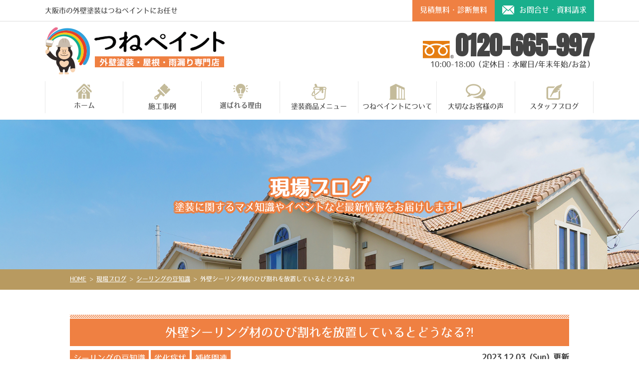

--- FILE ---
content_type: text/html; charset=UTF-8
request_url: https://tsunepaint.com/blog/29177/
body_size: 13861
content:
<!DOCTYPE html>
<html>
<head>
<meta charset="UTF-8">
<meta http-equiv="X-UA-Compatible" content="IE=edge"/>
<meta name="viewport" content="width=device-width" />
<title>外壁シーリング材のひび割れを放置しているとどうなる⁈｜現場ブログ｜大阪市の外壁塗装専門店つねペイントにお任せ</title>
<meta name="description" content="現場ブログ「外壁シーリング材のひび割れを放置しているとどうなる⁈」です。【大阪市で塗装実績No.1】外壁塗装・屋根塗装専門店。大阪に地域密着21年。国家資格1級塗装技能士多数在籍だから適正価格で高品質な長持ち塗装を実現。" />
<meta name="keywords" content="現場ブログ,外壁塗装,屋根塗装,屋根,防水工事,雨漏り,住宅塗装,大阪市,巧塗装工房,つねペイント,大阪" />

<meta name="format-detection" content="telephone=no" />
<!-- *** stylesheet *** -->

<link rel="stylesheet" media="all" href="https://tsunepaint.com/cms/wp-content/themes/tsunepaint/style.css?1704436108" /><link href="https://use.fontawesome.com/releases/v5.6.1/css/all.css" rel="stylesheet">

<!-- *** javascript *** -->

<script src="//ajax.googleapis.com/ajax/libs/jquery/2.0.3/jquery.min.js"></script>
<script src="https://tsunepaint.com/cms/wp-content/themes/tsunepaint/js/jquery.dotdotdot.min.js"></script>
<script src="https://tsunepaint.com/cms/wp-content/themes/tsunepaint/js/jquery.heightLine.js"></script>
<script src="https://tsunepaint.com/cms/wp-content/themes/tsunepaint/js/heightLineSetting.js"></script>

<script src="https://tsunepaint.com/cms/wp-content/themes/tsunepaint/js/conf.js"></script>
<script src="https://tsunepaint.com/cms/wp-content/themes/tsunepaint/js/jquery.autopager-1.0.0.js"></script>
<link href="https://fonts.googleapis.com/css?family=Anton" rel="stylesheet">
<!-- *** googleanalytics *** -->
<!-- Google Tag Manager -->
<script>(function(w,d,s,l,i){w[l]=w[l]||[];w[l].push({'gtm.start':
new Date().getTime(),event:'gtm.js'});var f=d.getElementsByTagName(s)[0],
j=d.createElement(s),dl=l!='dataLayer'?'&l='+l:'';j.async=true;j.src=
'https://www.googletagmanager.com/gtm.js?id='+i+dl;f.parentNode.insertBefore(j,f);
})(window,document,'script','dataLayer','GTM-P53PZWC');</script>
<!-- End Google Tag Manager -->
<!-- *** //googleanalytics *** -->
	
<meta name='robots' content='max-image-preview:large' />
<link rel='dns-prefetch' href='//s.w.org' />
<script type="text/javascript">
window._wpemojiSettings = {"baseUrl":"https:\/\/s.w.org\/images\/core\/emoji\/14.0.0\/72x72\/","ext":".png","svgUrl":"https:\/\/s.w.org\/images\/core\/emoji\/14.0.0\/svg\/","svgExt":".svg","source":{"concatemoji":"https:\/\/tsunepaint.com\/cms\/wp-includes\/js\/wp-emoji-release.min.js?ver=6.0.11"}};
/*! This file is auto-generated */
!function(e,a,t){var n,r,o,i=a.createElement("canvas"),p=i.getContext&&i.getContext("2d");function s(e,t){var a=String.fromCharCode,e=(p.clearRect(0,0,i.width,i.height),p.fillText(a.apply(this,e),0,0),i.toDataURL());return p.clearRect(0,0,i.width,i.height),p.fillText(a.apply(this,t),0,0),e===i.toDataURL()}function c(e){var t=a.createElement("script");t.src=e,t.defer=t.type="text/javascript",a.getElementsByTagName("head")[0].appendChild(t)}for(o=Array("flag","emoji"),t.supports={everything:!0,everythingExceptFlag:!0},r=0;r<o.length;r++)t.supports[o[r]]=function(e){if(!p||!p.fillText)return!1;switch(p.textBaseline="top",p.font="600 32px Arial",e){case"flag":return s([127987,65039,8205,9895,65039],[127987,65039,8203,9895,65039])?!1:!s([55356,56826,55356,56819],[55356,56826,8203,55356,56819])&&!s([55356,57332,56128,56423,56128,56418,56128,56421,56128,56430,56128,56423,56128,56447],[55356,57332,8203,56128,56423,8203,56128,56418,8203,56128,56421,8203,56128,56430,8203,56128,56423,8203,56128,56447]);case"emoji":return!s([129777,127995,8205,129778,127999],[129777,127995,8203,129778,127999])}return!1}(o[r]),t.supports.everything=t.supports.everything&&t.supports[o[r]],"flag"!==o[r]&&(t.supports.everythingExceptFlag=t.supports.everythingExceptFlag&&t.supports[o[r]]);t.supports.everythingExceptFlag=t.supports.everythingExceptFlag&&!t.supports.flag,t.DOMReady=!1,t.readyCallback=function(){t.DOMReady=!0},t.supports.everything||(n=function(){t.readyCallback()},a.addEventListener?(a.addEventListener("DOMContentLoaded",n,!1),e.addEventListener("load",n,!1)):(e.attachEvent("onload",n),a.attachEvent("onreadystatechange",function(){"complete"===a.readyState&&t.readyCallback()})),(e=t.source||{}).concatemoji?c(e.concatemoji):e.wpemoji&&e.twemoji&&(c(e.twemoji),c(e.wpemoji)))}(window,document,window._wpemojiSettings);
</script>
<style type="text/css">
img.wp-smiley,
img.emoji {
	display: inline !important;
	border: none !important;
	box-shadow: none !important;
	height: 1em !important;
	width: 1em !important;
	margin: 0 0.07em !important;
	vertical-align: -0.1em !important;
	background: none !important;
	padding: 0 !important;
}
</style>
	<link rel='stylesheet' id='wp-block-library-css'  href='https://tsunepaint.com/cms/wp-includes/css/dist/block-library/style.min.css?ver=6.0.11' type='text/css' media='all' />
<style id='global-styles-inline-css' type='text/css'>
body{--wp--preset--color--black: #000000;--wp--preset--color--cyan-bluish-gray: #abb8c3;--wp--preset--color--white: #ffffff;--wp--preset--color--pale-pink: #f78da7;--wp--preset--color--vivid-red: #cf2e2e;--wp--preset--color--luminous-vivid-orange: #ff6900;--wp--preset--color--luminous-vivid-amber: #fcb900;--wp--preset--color--light-green-cyan: #7bdcb5;--wp--preset--color--vivid-green-cyan: #00d084;--wp--preset--color--pale-cyan-blue: #8ed1fc;--wp--preset--color--vivid-cyan-blue: #0693e3;--wp--preset--color--vivid-purple: #9b51e0;--wp--preset--gradient--vivid-cyan-blue-to-vivid-purple: linear-gradient(135deg,rgba(6,147,227,1) 0%,rgb(155,81,224) 100%);--wp--preset--gradient--light-green-cyan-to-vivid-green-cyan: linear-gradient(135deg,rgb(122,220,180) 0%,rgb(0,208,130) 100%);--wp--preset--gradient--luminous-vivid-amber-to-luminous-vivid-orange: linear-gradient(135deg,rgba(252,185,0,1) 0%,rgba(255,105,0,1) 100%);--wp--preset--gradient--luminous-vivid-orange-to-vivid-red: linear-gradient(135deg,rgba(255,105,0,1) 0%,rgb(207,46,46) 100%);--wp--preset--gradient--very-light-gray-to-cyan-bluish-gray: linear-gradient(135deg,rgb(238,238,238) 0%,rgb(169,184,195) 100%);--wp--preset--gradient--cool-to-warm-spectrum: linear-gradient(135deg,rgb(74,234,220) 0%,rgb(151,120,209) 20%,rgb(207,42,186) 40%,rgb(238,44,130) 60%,rgb(251,105,98) 80%,rgb(254,248,76) 100%);--wp--preset--gradient--blush-light-purple: linear-gradient(135deg,rgb(255,206,236) 0%,rgb(152,150,240) 100%);--wp--preset--gradient--blush-bordeaux: linear-gradient(135deg,rgb(254,205,165) 0%,rgb(254,45,45) 50%,rgb(107,0,62) 100%);--wp--preset--gradient--luminous-dusk: linear-gradient(135deg,rgb(255,203,112) 0%,rgb(199,81,192) 50%,rgb(65,88,208) 100%);--wp--preset--gradient--pale-ocean: linear-gradient(135deg,rgb(255,245,203) 0%,rgb(182,227,212) 50%,rgb(51,167,181) 100%);--wp--preset--gradient--electric-grass: linear-gradient(135deg,rgb(202,248,128) 0%,rgb(113,206,126) 100%);--wp--preset--gradient--midnight: linear-gradient(135deg,rgb(2,3,129) 0%,rgb(40,116,252) 100%);--wp--preset--duotone--dark-grayscale: url('#wp-duotone-dark-grayscale');--wp--preset--duotone--grayscale: url('#wp-duotone-grayscale');--wp--preset--duotone--purple-yellow: url('#wp-duotone-purple-yellow');--wp--preset--duotone--blue-red: url('#wp-duotone-blue-red');--wp--preset--duotone--midnight: url('#wp-duotone-midnight');--wp--preset--duotone--magenta-yellow: url('#wp-duotone-magenta-yellow');--wp--preset--duotone--purple-green: url('#wp-duotone-purple-green');--wp--preset--duotone--blue-orange: url('#wp-duotone-blue-orange');--wp--preset--font-size--small: 13px;--wp--preset--font-size--medium: 20px;--wp--preset--font-size--large: 36px;--wp--preset--font-size--x-large: 42px;}.has-black-color{color: var(--wp--preset--color--black) !important;}.has-cyan-bluish-gray-color{color: var(--wp--preset--color--cyan-bluish-gray) !important;}.has-white-color{color: var(--wp--preset--color--white) !important;}.has-pale-pink-color{color: var(--wp--preset--color--pale-pink) !important;}.has-vivid-red-color{color: var(--wp--preset--color--vivid-red) !important;}.has-luminous-vivid-orange-color{color: var(--wp--preset--color--luminous-vivid-orange) !important;}.has-luminous-vivid-amber-color{color: var(--wp--preset--color--luminous-vivid-amber) !important;}.has-light-green-cyan-color{color: var(--wp--preset--color--light-green-cyan) !important;}.has-vivid-green-cyan-color{color: var(--wp--preset--color--vivid-green-cyan) !important;}.has-pale-cyan-blue-color{color: var(--wp--preset--color--pale-cyan-blue) !important;}.has-vivid-cyan-blue-color{color: var(--wp--preset--color--vivid-cyan-blue) !important;}.has-vivid-purple-color{color: var(--wp--preset--color--vivid-purple) !important;}.has-black-background-color{background-color: var(--wp--preset--color--black) !important;}.has-cyan-bluish-gray-background-color{background-color: var(--wp--preset--color--cyan-bluish-gray) !important;}.has-white-background-color{background-color: var(--wp--preset--color--white) !important;}.has-pale-pink-background-color{background-color: var(--wp--preset--color--pale-pink) !important;}.has-vivid-red-background-color{background-color: var(--wp--preset--color--vivid-red) !important;}.has-luminous-vivid-orange-background-color{background-color: var(--wp--preset--color--luminous-vivid-orange) !important;}.has-luminous-vivid-amber-background-color{background-color: var(--wp--preset--color--luminous-vivid-amber) !important;}.has-light-green-cyan-background-color{background-color: var(--wp--preset--color--light-green-cyan) !important;}.has-vivid-green-cyan-background-color{background-color: var(--wp--preset--color--vivid-green-cyan) !important;}.has-pale-cyan-blue-background-color{background-color: var(--wp--preset--color--pale-cyan-blue) !important;}.has-vivid-cyan-blue-background-color{background-color: var(--wp--preset--color--vivid-cyan-blue) !important;}.has-vivid-purple-background-color{background-color: var(--wp--preset--color--vivid-purple) !important;}.has-black-border-color{border-color: var(--wp--preset--color--black) !important;}.has-cyan-bluish-gray-border-color{border-color: var(--wp--preset--color--cyan-bluish-gray) !important;}.has-white-border-color{border-color: var(--wp--preset--color--white) !important;}.has-pale-pink-border-color{border-color: var(--wp--preset--color--pale-pink) !important;}.has-vivid-red-border-color{border-color: var(--wp--preset--color--vivid-red) !important;}.has-luminous-vivid-orange-border-color{border-color: var(--wp--preset--color--luminous-vivid-orange) !important;}.has-luminous-vivid-amber-border-color{border-color: var(--wp--preset--color--luminous-vivid-amber) !important;}.has-light-green-cyan-border-color{border-color: var(--wp--preset--color--light-green-cyan) !important;}.has-vivid-green-cyan-border-color{border-color: var(--wp--preset--color--vivid-green-cyan) !important;}.has-pale-cyan-blue-border-color{border-color: var(--wp--preset--color--pale-cyan-blue) !important;}.has-vivid-cyan-blue-border-color{border-color: var(--wp--preset--color--vivid-cyan-blue) !important;}.has-vivid-purple-border-color{border-color: var(--wp--preset--color--vivid-purple) !important;}.has-vivid-cyan-blue-to-vivid-purple-gradient-background{background: var(--wp--preset--gradient--vivid-cyan-blue-to-vivid-purple) !important;}.has-light-green-cyan-to-vivid-green-cyan-gradient-background{background: var(--wp--preset--gradient--light-green-cyan-to-vivid-green-cyan) !important;}.has-luminous-vivid-amber-to-luminous-vivid-orange-gradient-background{background: var(--wp--preset--gradient--luminous-vivid-amber-to-luminous-vivid-orange) !important;}.has-luminous-vivid-orange-to-vivid-red-gradient-background{background: var(--wp--preset--gradient--luminous-vivid-orange-to-vivid-red) !important;}.has-very-light-gray-to-cyan-bluish-gray-gradient-background{background: var(--wp--preset--gradient--very-light-gray-to-cyan-bluish-gray) !important;}.has-cool-to-warm-spectrum-gradient-background{background: var(--wp--preset--gradient--cool-to-warm-spectrum) !important;}.has-blush-light-purple-gradient-background{background: var(--wp--preset--gradient--blush-light-purple) !important;}.has-blush-bordeaux-gradient-background{background: var(--wp--preset--gradient--blush-bordeaux) !important;}.has-luminous-dusk-gradient-background{background: var(--wp--preset--gradient--luminous-dusk) !important;}.has-pale-ocean-gradient-background{background: var(--wp--preset--gradient--pale-ocean) !important;}.has-electric-grass-gradient-background{background: var(--wp--preset--gradient--electric-grass) !important;}.has-midnight-gradient-background{background: var(--wp--preset--gradient--midnight) !important;}.has-small-font-size{font-size: var(--wp--preset--font-size--small) !important;}.has-medium-font-size{font-size: var(--wp--preset--font-size--medium) !important;}.has-large-font-size{font-size: var(--wp--preset--font-size--large) !important;}.has-x-large-font-size{font-size: var(--wp--preset--font-size--x-large) !important;}
</style>
<link rel='stylesheet' id='contact-form-7-css'  href='https://tsunepaint.com/cms/wp-content/plugins/contact-form-7/includes/css/styles.css?ver=5.6.1' type='text/css' media='all' />
<link rel='stylesheet' id='enq_my_css-css'  href='https://tsunepaint.com/cms/wp-content/plugins/pcb-client/css/common.css?ver=6.0.11' type='text/css' media='all' />
<link rel='stylesheet' id='responsive-lightbox-fancybox-css'  href='https://tsunepaint.com/cms/wp-content/plugins/responsive-lightbox/assets/fancybox/jquery.fancybox.min.css?ver=2.4.1' type='text/css' media='all' />
<link rel='stylesheet' id='toc-screen-css'  href='https://tsunepaint.com/cms/wp-content/plugins/table-of-contents-plus/screen.min.css?ver=2106' type='text/css' media='all' />
<link rel='stylesheet' id='wp-pagenavi-css'  href='https://tsunepaint.com/cms/wp-content/plugins/wp-pagenavi/pagenavi-css.css?ver=2.70' type='text/css' media='all' />
<link rel='stylesheet' id='grw-public-main-css-css'  href='https://tsunepaint.com/cms/wp-content/plugins/widget-google-reviews/assets/css/public-main.css?ver=2.2.1' type='text/css' media='all' />
<link rel='stylesheet' id='jquery-ui-smoothness-css'  href='https://tsunepaint.com/cms/wp-content/plugins/contact-form-7/includes/js/jquery-ui/themes/smoothness/jquery-ui.min.css?ver=1.12.1' type='text/css' media='screen' />
<script type='text/javascript' src='https://tsunepaint.com/cms/wp-includes/js/jquery/jquery.min.js?ver=3.6.0' id='jquery-core-js'></script>
<script type='text/javascript' src='https://tsunepaint.com/cms/wp-includes/js/jquery/jquery-migrate.min.js?ver=3.3.2' id='jquery-migrate-js'></script>
<script type='text/javascript' id='ajax-script-js-extra'>
/* <![CDATA[ */
var localize = {"ajax_url":"https:\/\/tsunepaint.com\/cms\/wp-admin\/admin-ajax.php","action":"create_ajax_html"};
/* ]]> */
</script>
<script type='text/javascript' src='https://tsunepaint.com/cms/wp-content/plugins/pcb-client/js/select-taxonomy.js' id='ajax-script-js'></script>
<script type='text/javascript' src='https://tsunepaint.com/cms/wp-content/plugins/responsive-lightbox/assets/fancybox/jquery.fancybox.min.js?ver=2.4.1' id='responsive-lightbox-fancybox-js'></script>
<script type='text/javascript' src='https://tsunepaint.com/cms/wp-includes/js/underscore.min.js?ver=1.13.3' id='underscore-js'></script>
<script type='text/javascript' src='https://tsunepaint.com/cms/wp-content/plugins/responsive-lightbox/assets/infinitescroll/infinite-scroll.pkgd.min.js?ver=6.0.11' id='responsive-lightbox-infinite-scroll-js'></script>
<script type='text/javascript' id='responsive-lightbox-js-extra'>
/* <![CDATA[ */
var rlArgs = {"script":"fancybox","selector":"lightbox","customEvents":"","activeGalleries":"1","modal":"0","showOverlay":"1","showCloseButton":"1","enableEscapeButton":"1","hideOnOverlayClick":"1","hideOnContentClick":"0","cyclic":"0","showNavArrows":"1","autoScale":"1","scrolling":"yes","centerOnScroll":"1","opacity":"1","overlayOpacity":"70","overlayColor":"#666","titleShow":"1","titlePosition":"outside","transitions":"fade","easings":"swing","speeds":"300","changeSpeed":"300","changeFade":"100","padding":"5","margin":"5","videoWidth":"1080","videoHeight":"720","woocommerce_gallery":"0","ajaxurl":"https:\/\/tsunepaint.com\/cms\/wp-admin\/admin-ajax.php","nonce":"f51ed77667","preview":"false","postId":"29177","scriptExtension":""};
/* ]]> */
</script>
<script type='text/javascript' src='https://tsunepaint.com/cms/wp-content/plugins/responsive-lightbox/js/front.js?ver=2.4.1' id='responsive-lightbox-js'></script>
<script type='text/javascript' defer="defer" src='https://tsunepaint.com/cms/wp-content/plugins/widget-google-reviews/assets/js/public-main.js?ver=2.2.1' id='grw-public-main-js-js'></script>
<link rel="https://api.w.org/" href="https://tsunepaint.com/wp-json/" /><link rel="canonical" href="https://tsunepaint.com/blog/29177/" />
<link rel='shortlink' href='https://tsunepaint.com/?p=29177' />
<link rel="alternate" type="application/json+oembed" href="https://tsunepaint.com/wp-json/oembed/1.0/embed?url=https%3A%2F%2Ftsunepaint.com%2Fblog%2F29177%2F" />
<link rel="alternate" type="text/xml+oembed" href="https://tsunepaint.com/wp-json/oembed/1.0/embed?url=https%3A%2F%2Ftsunepaint.com%2Fblog%2F29177%2F&#038;format=xml" />
<link rel="icon" href="https://tsunepaint.com/cms/wp-content/uploads/2022/06/cropped-logo-32x32.png" sizes="32x32" />
<link rel="icon" href="https://tsunepaint.com/cms/wp-content/uploads/2022/06/cropped-logo-192x192.png" sizes="192x192" />
<link rel="apple-touch-icon" href="https://tsunepaint.com/cms/wp-content/uploads/2022/06/cropped-logo-180x180.png" />
<meta name="msapplication-TileImage" content="https://tsunepaint.com/cms/wp-content/uploads/2022/06/cropped-logo-270x270.png" />

</head>

<body data-rsssl=1 id="blog">
<!-- Google Tag Manager (noscript) -->
<noscript><iframe src="https://www.googletagmanager.com/ns.html?id=GTM-P53PZWC"
height="0" width="0" style="display:none;visibility:hidden"></iframe></noscript>
<!-- End Google Tag Manager (noscript) -->
	
<svg display="none" version="1.1" xmlns="http://www.w3.org/2000/svg" xmlns:xlink="http://www.w3.org/1999/xlink">
  <defs>
    <symbol id="home" viewBox="0 0 396.961 370">
<path d="M389.664,166.774l-60.063-60.063V37.325c0-12.543-10.164-22.711-22.73-22.711c-12.535,0-22.699,10.168-22.699,22.711v23.953
	l-44.723-44.723c-22.113-22.097-60.558-22.058-82.617,0.039L6.648,166.774c-8.863,8.883-8.863,23.257,0,32.125
	c8.872,8.883,23.274,8.883,32.137,0l150.168-150.18c4.895-4.867,13.516-4.867,18.383-0.015l150.191,150.194
	c4.457,4.441,10.262,6.652,16.066,6.652c5.816,0,11.633-2.211,16.074-6.652C398.535,190.031,398.535,175.657,389.664,166.774
	L389.664,166.774z M389.664,166.774"/>
<rect fill="none" width="396.961" height="370"/>
<path d="M206.047,91.833c-4.363-4.36-11.426-4.36-15.777,0L58.168,223.895c-2.086,2.082-3.266,4.93-3.266,7.898v96.324
	c0,22.602,18.325,40.926,40.926,40.926h65.402V267.754h73.84v101.289h65.406c22.602,0,40.926-18.324,40.926-40.926v-96.324
	c0-2.969-1.172-5.816-3.266-7.898L206.047,91.833z M206.047,91.833"/>
    </symbol>
  </defs>
</svg><header id="header">



<div class="htxt">
                   <p><strong>大阪市の外壁塗装はつねペイントにお任せ</strong></p>
            </div>


<div class="inner">
    <div class="hdrLogo">
        <a href="https://tsunepaint.com/"><img src="https://tsunepaint.com/cms/wp-content/uploads/2022/06/logo.png" alt="大阪市の外壁塗装＆屋根＆雨漏り専門店つねペイント" /></a>
             </div>
    <div class="hdrContact">
    <div class="hdrContactBtn">
       <a href="https://tsunepaint.com/contact/">
        <h3>見積無料・診断無料</h3>
        <p><img src="https://tsunepaint.com/cms/wp-content/themes/tsunepaint/img/ico_mail.png" alt="">お問合せ・資料請求</p>
        </a>
    </div>
<p class="tel"><span class="tel-link">0120-665-997</span><br>10:00-18:00（定休日：水曜日/年末年始/お盆）</p>
    </div>
    </div>

<div class="spmenubtn spblock">
    <a href="javascript:switchMenu();">
        <span></span>
        <span></span>
        <span></span>
        <span>MENU</span></a>
</div>
    <nav>
        <ul id="gNav" class="clearfix">
            <li><a href="https://tsunepaint.com/"><img src="https://tsunepaint.com/cms/wp-content/themes/tsunepaint/img/nav_home.png?01" alt="">ホーム</a></li>
            <li><a href="https://tsunepaint.com/works/"><img src="https://tsunepaint.com/cms/wp-content/themes/tsunepaint/img/nav_works.png?01" alt="">施工事例</a></li>
            <li><a href="https://tsunepaint.com/reason/"><img src="https://tsunepaint.com/cms/wp-content/themes/tsunepaint/img/nav_reason.png?01" alt="">選ばれる理由</a></li>
            <li><a href="https://tsunepaint.com/menu/"><img src="https://tsunepaint.com/cms/wp-content/themes/tsunepaint/img/nav_menu.png?01" alt="">塗装商品メニュー</a></li>
            <li><a href="https://tsunepaint.com/corporate/"><img src="https://tsunepaint.com/cms/wp-content/themes/tsunepaint/img/nav_corporate.png?01" alt="">つねペイントについて</a></li>
            <li><a href="https://tsunepaint.com/voice/"><img src="https://tsunepaint.com/cms/wp-content/themes/tsunepaint/img/nav_voice.png?01" alt="">大切なお客様の声</a></li>
            <li><a href="https://tsunepaint.com/blog/"><img src="https://tsunepaint.com/cms/wp-content/themes/tsunepaint/img/nav_blog.png?01" alt="">スタッフブログ</a></li>
            <!-- <li class="showroomNav"><a href="https://tsunepaint.com/showroom/"><span>ショールーム</span></a></li> -->
        </ul>
    </nav>
</header>



       <div id="pageTitle" style="background:url(https://tsunepaint.com/cms/wp-content/uploads/2022/07/sub_mainv.jpg) no-repeat center top;">
    <div class="inner">
   
                <h1>
                                現場ブログ                <span>塗装に関するマメ知識やイベントなど最新情報をお届けします！</span></h1>
                    </div>
    </div>
<div id="pagePath">
<p><!-- Breadcrumb NavXT 7.1.0 -->
<span property="itemListElement" typeof="ListItem"><a property="item" typeof="WebPage" title="大阪市の外壁塗装専門店つねペイントにお任せへ移動" href="https://tsunepaint.com" class="home"><span property="name">HOME</span></a><meta property="position" content="1"></span> &gt; <span property="itemListElement" typeof="ListItem"><a property="item" typeof="WebPage" title="現場ブログへ移動" href="https://tsunepaint.com/blog/" class="archive post-blog-archive"><span property="name">現場ブログ</span></a><meta property="position" content="2"></span> &gt; <span property="itemListElement" typeof="ListItem"><a property="item" typeof="WebPage" title="Go to the シーリングの豆知識 活動ブログ分類 archives." href="https://tsunepaint.com/blog/blog_tax/%e3%82%b7%e3%83%bc%e3%83%aa%e3%83%b3%e3%82%b0%e3%81%ae%e8%b1%86%e7%9f%a5%e8%ad%98/" class="taxonomy blog_tax"><span property="name">シーリングの豆知識</span></a><meta property="position" content="3"></span> &gt; <span property="itemListElement" typeof="ListItem"><span property="name">外壁シーリング材のひび割れを放置しているとどうなる⁈</span><meta property="position" content="4"></span></p>
</div>

<div id="contents">
<section id="main">
<!-- /header.php ヘッダー -->

<!-- single.php シングルページテンプレート -->
<div class="inner pt0">
<article>
<h2 class="mb0 bcg-g">外壁シーリング材のひび割れを放置しているとどうなる⁈</h2>
<div class="infoBox">
<span class="cat"><a href="https://tsunepaint.com/blog/blog_tax/%e3%82%b7%e3%83%bc%e3%83%aa%e3%83%b3%e3%82%b0%e3%81%ae%e8%b1%86%e7%9f%a5%e8%ad%98/">シーリングの豆知識</a><a href="https://tsunepaint.com/blog/blog_tax/%e5%8a%a3%e5%8c%96%e7%97%87%e7%8a%b6/">劣化症状</a><a href="https://tsunepaint.com/blog/blog_tax/%e8%a3%9c%e4%bf%ae%e9%96%a2%e9%80%a3/">補修関連</a></span>
<span class="time">2023.12.03 (Sun) 更新</span>
</div>
<p style="text-align: left;"><span style="font-size: 18pt;"><strong>大阪市・東住吉区・平野区の皆さまこんにちは😊</strong></span></p>
<p><strong><span style="font-size: 14pt;">大阪市・東住吉区・平野区に地域密着の<span style="font-size: 18pt; color: #ff6600;">外壁塗装・屋根・雨漏り専門店　つねペイント</span>です。</span></strong></p>
<p><strong><span style="font-size: 14pt;">東住吉ショールーム　ブログ更新担当山本です。</span></strong></p>
<p><strong><span style="font-size: 14pt;">いつ</span></strong><strong><span style="font-size: 14pt;">も現場ブログをご覧いただき誠にありがとうございます。</span></strong></p>
<p>&nbsp;</p>
<p><span style="font-size: 14pt;"><strong>窯業系サイディング外壁材は、目地やサッシ周りなどにシーリング材が充填されています。</strong></span></p>
<p><span style="font-size: 14pt;"><strong>外壁のシーリング材は、お家にとってとても重要な役割を果たしています。</strong></span></p>
<p>&nbsp;</p>
<p><strong><span style="font-size: 14pt;">シーリング材は雨水や紫外線の影響を受け、日々劣化しています。</span></strong></p>
<p><strong><span style="font-size: 14pt;">その劣化症状として見られるのが、シーリング材のひび割れです。</span></strong></p>
<p><span style="font-size: 14pt;"><strong>今回のブログは、外壁シーリング材のひび割れを放置しているとどうなる？についてご紹介したいと思います。</strong></span></p>
<p>&nbsp;</p>
<p><img src="https://tsunepaint.com/cms/wp-content/uploads/2023/12/5dcca367099c635c8a8368ddbc2e49e4-400x300.jpeg" alt="" width="851" height="638" class="alignnone  wp-image-29203" srcset="https://tsunepaint.com/cms/wp-content/uploads/2023/12/5dcca367099c635c8a8368ddbc2e49e4-400x300.jpeg 400w, https://tsunepaint.com/cms/wp-content/uploads/2023/12/5dcca367099c635c8a8368ddbc2e49e4-1024x768.jpeg 1024w, https://tsunepaint.com/cms/wp-content/uploads/2023/12/5dcca367099c635c8a8368ddbc2e49e4-768x576.jpeg 768w, https://tsunepaint.com/cms/wp-content/uploads/2023/12/5dcca367099c635c8a8368ddbc2e49e4-1536x1152.jpeg 1536w, https://tsunepaint.com/cms/wp-content/uploads/2023/12/5dcca367099c635c8a8368ddbc2e49e4-720x540.jpeg 720w, https://tsunepaint.com/cms/wp-content/uploads/2023/12/5dcca367099c635c8a8368ddbc2e49e4-1000x750.jpeg 1000w, https://tsunepaint.com/cms/wp-content/uploads/2023/12/5dcca367099c635c8a8368ddbc2e49e4.jpeg 1600w" sizes="(max-width: 851px) 100vw, 851px" /></p>
<p>&nbsp;</p>
<div id="toc_container" class="no_bullets"><p class="toc_title">Contents</p><ul class="toc_list"><li><a href="#i">外壁シーリング材のひび割れを放置しているとどうなる⁈</a><ul><li><a href="#i-2">雨水が浸入</a></li></ul></li><li><a href="#i-3">外壁シーリング材の耐用年数は何年⁈</a></li><li><a href="#i-4">シーリング材のひび割れを補修する方法とは⁈</a></li><li><a href="#i-5">まとめ</a></li></ul></div>
<h3><span id="i"><span style="font-size: 18pt;"><strong>外壁シーリング材のひび割れを放置しているとどうなる⁈</strong></span></span></h3>
<p>&nbsp;</p>
<p><img loading="lazy" src="https://tsunepaint.com/cms/wp-content/uploads/2023/02/8eec02da9fb348106ed9cdce56235c4c-400x300.jpeg" width="851" height="638" class="" /></p>
<p><span style="font-size: 14pt;"><strong>外壁シーリング材のもっとも重要な役割は、防水効果です。</strong></span></p>
<p><span style="font-size: 14pt;"><strong>外壁シーリング材は</strong></span>、<strong><span style="font-size: 14pt;">雨水や紫外線の影響を受け、日々劣化していきます。</span></strong></p>
<p><span style="font-size: 14pt;"><strong>劣化が進行すると、シーリング材の弾力は失われ、揺れや振動に対応できずひび割れが発生します。</strong></span></p>
<p>&nbsp;</p>
<h4><span id="i-2"><span style="font-size: 18pt; color: #ff6600;"><strong>雨水が浸入</strong></span></span></h4>
<p><strong><span style="font-size: 14pt;">外壁シーリング材のひび割れ補修をしないと、お家に大きなトラブルを招くきっかけになってしまいます。</span></strong></p>
<p><strong><span style="font-size: 14pt;">外壁シーリング材のひび割れを発見したときには、小さなひび割れだったものが、放置していると大きな</span></strong></p>
<p><strong><span style="font-size: 14pt;">ひび割れになります。また、</span></strong><span style="font-size: 14pt;"><strong>外壁のシーリング材のひび割れを放置していると、その部分から雨水が浸入</strong></span></p>
<p><span style="font-size: 14pt;"><strong>し雨漏り</strong></span><span style="font-size: 14pt;"><strong>の原因に繋がり</strong></span><span style="font-size: 14pt;"><strong>ます。</strong></span><span style="font-size: 14pt;"><strong>雨水が建物内部にまで侵入するようになると、腐食、カビ、シロアリ、雨</strong></span></p>
<p><span style="font-size: 14pt;"><strong>漏りなどを発生させてしまうリスクもあります。</strong></span><span style="font-size: 14pt;"><strong>お家の躯体にダメージを及ぼすようなことになれば、お</strong></span></p>
<p><span style="font-size: 14pt;"><strong>家は</strong></span><span style="font-size: 14pt;"><strong>耐久性を維持できず早々に寿命を迎えてしまう</strong></span><span style="font-size: 14pt;"><strong>ことも十分に考えられます。</strong></span></p>
<p><span style="font-size: 14pt;"><strong>外壁シーリング材のひび割れは、放置せずに補修を行い、建物内部に雨水が浸入しないようにすることが</strong></span></p>
<p><span style="font-size: 14pt;"><strong>重要です。</strong></span></p>
<p>&nbsp;</p>
<p><a href="https://tsunepaint.com/blog/25755/"><span style="font-size: 14pt; color: #ff0000;"><strong>▼シーリングの役割と劣化症状についてはこちらをご覧ください！</strong></span></a></p>
<p>&nbsp;</p>
<h3><span id="i-3"><span style="font-size: 18pt;"><strong>外壁シーリング材の耐用年数は何年⁈</strong></span></span></h3>
<p>&nbsp;</p>
<p><img loading="lazy" src="https://tsunepaint.com/cms/wp-content/uploads/2023/09/0ae25db354482ceb84fe5a5e54fe113a-1-400x300.jpg" width="851" height="638" class="" /></p>
<p><span style="font-size: 14pt;"><strong>外壁のシーリング材の耐用年数は、一般的に5年～10年程度と言われています。</strong></span></p>
<p><span style="font-size: 14pt;"><strong>外壁のシーリング材は、紫外線や気温の変化、雨などにより劣化します。</strong></span></p>
<p><span style="font-size: 14pt;"><strong>充填して間もないシーリング材は、触るとゴムのように弾力がありますが、時間の経過とともに弾力は</strong></span></p>
<p><span style="font-size: 14pt;"><strong>失われ硬化していきます。シーリング材の劣化症状を見つけたら、早めに補修工事を実施することが望</strong></span></p>
<p><span style="font-size: 14pt;"><strong>ましいと言えます。</strong></span></p>
<p>&nbsp;</p>
<h3><span id="i-4"><span style="font-size: 18pt;"><strong>シーリング材のひび割れを補修する方法とは⁈</strong></span></span></h3>
<p><span style="font-size: 14pt;"><strong>外壁のシーリング材のひび割れを補修する方法は、２つあります。</strong></span></p>
<p>&nbsp;</p>
<p><span style="font-size: 18pt; color: #ff0000;"><strong>・シーリング材の増し打ち</strong></span></p>
<p><span style="font-size: 14pt;"><strong>既存シーリング材の上から、新しいシーリングを充填する工法</strong></span></p>
<p><img loading="lazy" src="https://tsunepaint.com/cms/wp-content/uploads/2023/02/38a3a1e5d2e8db52c8341554c73e11c9-400x300.jpeg" width="847" height="635" class="" /></p>
<p>&nbsp;</p>
<p>&nbsp;</p>
<p><span style="font-size: 18pt; color: #ff0000;"><strong>・シーリング材の打ち替え</strong></span></p>
<p><span style="font-size: 14pt;"><strong>既存シーリング材をすべて撤去して、新たにシーリング材を充填し直す工法</strong></span></p>
<p><img loading="lazy" src="https://tsunepaint.com/cms/wp-content/uploads/2023/02/5b1fb1063e82fa1b1fb82bd591eba5fa-400x300.jpeg" width="849" height="637" class="" /></p>
<p><a href="https://tsunepaint.com/blog/24050/"><span style="font-size: 14pt; color: #ff0000;"><strong>▼シーリング材の増し打ちと打ち替えについてはこちらをご覧ください！</strong></span></a></p>
<p>&nbsp;</p>
<p>&nbsp;</p>
<h3><span id="i-5"><span style="font-size: 18pt;"><strong>まとめ</strong></span></span></h3>
<p><span style="font-size: 14pt;"><strong>いかがでしたでしょうか？</strong></span></p>
<p><span style="font-size: 14pt;"><strong>今回は</strong></span>、<span style="font-size: 14pt;"><strong>外壁シーリング材のひび割れを放置しているとどうなるについてご紹介しました。</strong></span></p>
<p><span style="font-size: 14pt;"><strong>外壁のシーリング材は、大切なお家を守るためにとても重要な役割をしています。</strong></span></p>
<p><span style="font-size: 14pt;"><strong>外壁のシーリング材にひび割れがある場合は、早めに補修が必要です。</strong></span></p>
<p><span style="font-size: 14pt;"><strong>補修をせずに放置していると、</strong></span><span style="font-size: 14pt;"><strong>その部分から雨水が浸入</strong></span><span style="font-size: 14pt;"><strong>し雨漏りなどが発生するリスクも生じます。</strong></span></p>
<p><span style="font-size: 14pt;"><strong>少しでも、シーリング材のひび割れが気になるようであれば、専門業者に相談をしてみることを</strong></span><span style="font-size: 14pt;"><strong>お</strong></span></p>
<p><span style="font-size: 14pt;"><strong>すすめします。</strong></span><span style="font-size: 14pt;"><strong>本日も最後までお読みいただきありがとうございました。</strong></span></p>
<p>&nbsp;</p>
<p>&nbsp;</p>
<p><span style="font-size: 14pt;"><strong>大阪市東住吉区にある<span style="color: #ff0000;">つねペイント</span>では、経験豊富なスタッフ、職人が丁寧に施工を行っております。</strong></span></p>
<p><span style="font-size: 14pt;"><strong>初めて外壁塗装・屋根塗装を行うという方や、業者選びで迷っている方は、まずは気軽にお問い合わせ</strong></span></p>
<p><span style="font-size: 14pt;"><strong>ください。</strong></span><span style="font-size: 14pt;"><strong><span style="color: #ff0000; font-size: 18pt;">相談・診断・見積</span>はすべて無料で行わせて頂いたおります。</strong></span></p>
<p><span style="font-size: 14pt;"><strong>つねペイントでは、</strong><strong>地域密着だからこそ実現できる適正価格で高品質な塗装をご提供いたします。</strong></span></p>
<p><span style="font-size: 18pt;"><strong><span style="font-size: 14pt;">これまで積み重ねてきた信頼と実績に恥じぬよう、誠心誠意対応させていただきます。</span></strong></span></p>
<p><span style="font-size: 14pt;"><strong>外壁塗装・屋根塗装に関する問題やお悩みなど御座いましたら、お気軽に</strong></span><span><span style="font-size: 14pt;"><span style="color: #ff6600;"><strong>つねペイント</strong></span><strong>までお問合せ</strong></span></span></p>
<p><span style="font-size: 14pt;"><strong>下さい。</strong></span></p>
<p><span style="font-size: 14pt;"><strong><span style="font-size: 18pt;">　</span></strong></span></p>
<p><a href="https://tsunepaint.com/diagnosis/"><span style="font-size: 24pt; color: #ff6600;"><strong>▼無料の建物診断についてはこちらかをクリック！</strong></span></a></p>
<p><span style="font-size: 14pt;"><strong>つねペイントでは、無料で建物診断を行っております。</strong></span></p>
<p><span style="font-size: 14pt;"><strong>メンテナンスのことでお困りのことがございましたらお気軽にご相談ください。</strong></span></p>
<p><img loading="lazy" src="https://tsunepaint.com/cms/wp-content/uploads/2022/07/diagnosis_mainv.png" alt="屋根外壁診断 こんな症状はありませんか？初回限定0円" width="584" height="257" class="" />」</p>
<p>&nbsp;</p>
<p><span style="color: #ff6600; font-size: 24pt;"><a href="https://tsunepaint.com/contact/" style="color: #ff6600;"><strong>▼お問い合わせはこちらをクリック！</strong></a></span></p>
<p><span style="font-size: 14pt;"><strong>ご不案な点や、お困りごと、気になることは今すぐ解消しましょう。</strong></span></p>
<p><span style="font-size: 14pt;"><strong>つねペイントではご相談・現地調査・お見積りいつでも無料で承らさせて頂いております。</strong></span></p>
<p><img loading="lazy" src="https://tsunepaint.com/cms/wp-content/uploads/2022/08/07ffa2f3b972c690d3109b62aeede1d0-400x160.png" alt="" width="601" height="240" class="alignnone  wp-image-23991" srcset="https://tsunepaint.com/cms/wp-content/uploads/2022/08/07ffa2f3b972c690d3109b62aeede1d0-400x160.png 400w, https://tsunepaint.com/cms/wp-content/uploads/2022/08/07ffa2f3b972c690d3109b62aeede1d0-1024x410.png 1024w, https://tsunepaint.com/cms/wp-content/uploads/2022/08/07ffa2f3b972c690d3109b62aeede1d0-768x307.png 768w, https://tsunepaint.com/cms/wp-content/uploads/2022/08/07ffa2f3b972c690d3109b62aeede1d0-1000x400.png 1000w, https://tsunepaint.com/cms/wp-content/uploads/2022/08/07ffa2f3b972c690d3109b62aeede1d0.png 1500w" sizes="(max-width: 601px) 100vw, 601px" /></p>
<p>&nbsp;</p>
<div>
<p><span style="font-size: 24pt;"><a href="https://tsunepaint.com/works/"><span style="color: #ff6600;"><strong><span style="text-decoration: underline;">▼つねペイントの施工事例はこちらをクリック！</span></strong></span></a></span></p>
<p><span style="font-size: 14pt;"><strong>外壁塗装・屋根塗装をしたいけど、色のイメージが湧かない…</strong></span></p>
<p><span style="font-size: 14pt;"><strong>そんな方には是非こちらをご覧いただいて参考にしていただければと思います。</strong></span></p>
<p><img loading="lazy" src="https://tsunepaint.com/cms/wp-content/uploads/2022/08/bcad12e69ce013e359f0ab5d9a77543a-400x214.png" alt="" width="601" height="322" class="alignnone  wp-image-23990" srcset="https://tsunepaint.com/cms/wp-content/uploads/2022/08/bcad12e69ce013e359f0ab5d9a77543a-400x214.png 400w, https://tsunepaint.com/cms/wp-content/uploads/2022/08/bcad12e69ce013e359f0ab5d9a77543a-768x410.png 768w, https://tsunepaint.com/cms/wp-content/uploads/2022/08/bcad12e69ce013e359f0ab5d9a77543a.png 1000w" sizes="(max-width: 601px) 100vw, 601px" /></p>
<p>&nbsp;</p>
</div>
<div>
<p><span style="font-size: 24pt;"><a href="https://tsunepaint.com/showroom/"><span style="color: #ff6600;"><strong><span style="text-decoration: underline;">▼つねペイントのショールームにつ</span></strong></span></a><a href="https://tsunepaint.com/showroom/"><span style="color: #ff6600;"><strong><span style="text-decoration: underline;">いては</span></strong></span></a><a href="https://tsunepaint.com/showroom/"><span style="color: #ff6600;"><strong><span style="text-decoration: underline;">こちらをクリック！</span></strong></span></a></span></p>
<p><span style="font-size: 14pt;"><strong>つねペイントショールームでは、色見本やパンフレット、施工事例などを豊富に取り揃えております！</strong></span></p>
<p><span style="font-size: 14pt;"><strong>また、実際に塗装を施した模型やカラーシュミレーションもご用意しており『体験型ショールーム』と</strong></span></p>
<p><span style="font-size: 14pt;"><strong>なっております。</strong></span></p>
<p><img loading="lazy" src="https://tsunepaint.com/cms/wp-content/uploads/2022/08/63d5d99c5c5ecac85cda7e87940fc0e7-400x158.png" alt="" width="600" height="237" class="alignnone  wp-image-23987" srcset="https://tsunepaint.com/cms/wp-content/uploads/2022/08/63d5d99c5c5ecac85cda7e87940fc0e7-400x158.png 400w, https://tsunepaint.com/cms/wp-content/uploads/2022/08/63d5d99c5c5ecac85cda7e87940fc0e7-768x304.png 768w, https://tsunepaint.com/cms/wp-content/uploads/2022/08/63d5d99c5c5ecac85cda7e87940fc0e7.png 1000w" sizes="(max-width: 600px) 100vw, 600px" /></p>
<p>&nbsp;</p>
</div>
<div>
<p><span style="font-size: 24pt;"><a href="https://tsunepaint.com/contact/"><span style="color: #ff0000;"><strong><span style="color: #ff6600;">▼ショールームへのご来店ご予約はこちらをクリック！</span></strong></span></a></span></p>
<p class="catchTxt"><span style="font-size: 14pt;"><strong>ショールームへご予約＋ご来店でQUOカード500円分プレゼント！！</strong></span></p>
<p><span style="font-size: 14pt;"><strong>是非この機会をお見逃しなく、ご来店ご予約下さい。</strong></span></p>
<p><strong><span style="font-size: 14pt;">お気軽にお問い合わせください。</span></strong></p>
<p><img loading="lazy" src="https://www.quocard.com/library/images/product/item/st500/st005070.png" alt="QUOスマイル | 商品情報 | 【公式】ギフトといえばQUOカード（クオカード）" width="467" height="316" class="" /></p>
<p>&nbsp;</p>
</div>
<p><span style="color: #ff6600; font-size: 18pt;"><a href="https://tsunepaint.com/contact/" style="color: #ff6600;"><strong>▼定期的な点検のお申し込みはこちらから</strong></a></span></p>
<p><span style="font-size: 14pt;"><strong>つねペイントでは、無料で外壁や屋根の点検サービスを実施しております。</strong></span></p>
<p><span style="font-size: 14pt;"><strong>普段見ることのできない屋根や付帯部などもプロの目で徹底的に点検を行い劣化状況を診断いたします。</strong></span></p>
<p><span style="font-size: 14pt;"><strong>つねペイントでは、お家の状態が一目でわかる報告書（写真付き）を作成しております。</strong></span></p>
<p><span style="font-size: 14pt;"><strong>最近点検をしていない、今まで点検をしたことがないという方は、</strong></span><span style="font-size: 14pt;"><strong>是非この機会に弊社の無料点検サービス</strong></span></p>
<p><span style="font-size: 14pt;"><strong>を</strong></span><span style="font-size: 14pt;"><strong>お試しください！</strong></span><strong style="font-size: 14pt;">スタッフ一同、皆さまのご来店心よりお待ちしております。</strong></p>
<p>&nbsp;</p>
</article>

<div class="pagenavi">
<ul class="naviUl clearfix">
 <li class="next"><a href="https://tsunepaint.com/blog/29205/" rel="next">次の記事</a></li>
<li class="list"><a href="https://tsunepaint.com/blog/">一覧</a></li>
<li class="prev"><a href="https://tsunepaint.com/blog/29183/" rel="prev">前の記事</a></li>
</ul>
</div>
</div>


<!-- /archive.php アーカイブページテンプレート -->

<!-- footer.php フッター -->

            <article class="bg03 fmt50">
            <!-- comContactL.php -->

<div class="contactBox">
    <div class="inner ">
        <img src="https://tsunepaint.com/cms/wp-content/themes/tsunepaint/img/ftr_contact_img.png" alt="" class="imgLayer">
        <h2><img src="https://tsunepaint.com/cms/wp-content/themes/tsunepaint/img/ftr_contact_ttl.png" alt="地域密着！長持ち塗装でお客様の大切なお家を守りますご相談・見積り・診断は無料です!!"></h2>
        <p class="tel">
                            <span class="tel-link">0120-665-997</span>
            10:00-18:00（定休日：水曜日/年末年始/お盆）
        </p>
        
            <ul class="hdrBnr">
                <li>
                    <a href="https://tsunepaint.com/showroom/"><img src="https://tsunepaint.com/cms/wp-content/themes/tsunepaint/img/hdr_bnr_showroom.png" alt="名古屋市守山区 外壁塗装ショールーム 来店予約でQUOカード進呈!!来店予約はこちら"></a>
                    <!-- <a href="https://tsunepaint.com/diagnosis/"><img src="https://tsunepaint.com/cms/wp-content/themes/tsunepaint/img/hdr_bnr_contact.png" alt="外壁診断で劣化状況を把握 外壁診断依頼はこちらから"></a> -->
                </li>
                <li><a href="https://tsunepaint.com/contact/"><img src="https://tsunepaint.com/cms/wp-content/themes/tsunepaint/img/hdr_bnr_diagnosis.png" alt="クオカード進呈お気軽にご相談ください お見積り依頼 見積り依頼はこちらから"></a></li>
            </ul>
                <p class="catchTxt">他社でお見積り中の方も大歓迎！失敗しないためにもぜひ比較してください！！</p>
    </div>
</div>


<!-- /comContactL.php -->        </article>
        </section>
    <!--/#main-->
    </div>
    <!--/#contents-->



    <footer>

        
        <div class="inner footerCom">
            <div class="floatL">
                                <a href="https://tsunepaint.com/" class="ftrLogo"><img src="https://tsunepaint.com/cms/wp-content/uploads/2022/06/logo.png" alt="大阪市の外壁塗装＆屋根＆雨漏り専門店つねペイント" /></a>

                <h5>大阪市の外壁塗装＆屋根＆雨漏り専門店<br>
                    つねペイント(株式会社巧塗装工房)</h5>
                                                            <h6>ショールーム</h6>
                        <p>〒546-0014 大阪府大阪市東住吉区鷹合1-13-30<br>
                            フリーダイヤル：0120-665-997                            <br>TEL：06-6690-5125　FAX：06-6690-5127                        </p>
                                    </div>
                            <nav>
                    <ul class="ftrNav">
                        <li>
                            <ul>
                                <li><a href="https://tsunepaint.com/">トップページ</a>
                                </li>
                                <li><a href="https://tsunepaint.com/first/">初めての方へ</a>
                                </li>
                                <li><a href="https://tsunepaint.com/reason/">選ばれる理由</a>
                                </li>
                                <li><a href="https://tsunepaint.com/showroom/">塗装ショールーム</a>
                                </li>
                                <li><a href="https://tsunepaint.com/corporate/">会社案内</a>
                                </li>
                                <li><a href="https://tsunepaint.com/staff/">スタッフ紹介</a>
                                </li>
                            </ul>
                        </li>
                        <li>
                            <ul>
                                <li><a href="https://tsunepaint.com/works/">施工事例</a>
                                </li>
                                <li><a href="https://tsunepaint.com/voice/">お客様の声</a>
                                </li>
                                <li><a href="https://tsunepaint.com/blog/">スタッフブログ</a>
                                </li>
                                <li><a href="https://tsunepaint.com/contact/">お問い合わせ</a>
                                </li>
                            </ul>
                        </li>
                        <li>
                            <ul>
                                <li><a href="https://tsunepaint.com/menu/">塗装メニュー・価格</a>
                                </li>
                                <li><a href="https://tsunepaint.com/menu/wpack/">外壁屋根塗装
                                        お得なWパック</a></li>
                                <li><a href="https://tsunepaint.com/rainleaking/">雨漏り診断</a></li>
                                <li><a href="https://tsunepaint.com/diagnosis/">屋根・外壁診断</a>
                                </li>
                                <li><a href="https://tsunepaint.com/colorsimulation/">カラーシミュレーション</a>
                                </li>
                            </ul>
                        </li>
                    </ul>
                </nav>
            
            <div class="ftrOuterBnr">
                <ul class="ftrOuterBnrList">
                    <li><a href="https://www.rhythmpaint.jp/" target="_blank"><img src="https://tsunepaint.com/cms/wp-content/themes/tsunepaint/img/common/bnr_rhythmpaint.png" alt="鎌倉市・逗子市・藤沢市の外壁塗装・屋根・雨漏りはリズムペイントにお任せ" /></a></li>
                </ul>
            </div>

            <div class="copyRight">
                <p>Copyright 2026                    大阪市の外壁塗装＆屋根＆雨漏り専門店                    つねペイント.
                    All Rights Reserved.</p>
            </div>
        </div>
                                    <!-- comFooterCon.php -->
<div class="ftrScroll">
        <div class="inner">
        <div class="ftrCont">
                            <ul class="catchTtl">
                    <li>見積無料</li>
                    <li>診断無料</li>
                </ul>
                <p class="tel"><span class="tel-link">0120-665-997</span></p>
                <p class="openTm">受付時間<br>10:00-18:00<br>定休日：水曜日/年末年始/お盆</p>
                <ul class="btnList">
					<li class="ftrShowroom"><a href="https://tsunepaint.com/showroom/"><img src="https://tsunepaint.com/cms/wp-content/themes/tsunepaint/img/ico_shop01.png" alt="">ご来店予約</a></li>
					<!-- li class="ftrDiagnosis"><a href="https://tsunepaint.com/diagnosis/"><img src="https://tsunepaint.com/cms/wp-content/themes/tsunepaint/img/ico_search.png" alt="">外壁診断依頼</a></li -->
                    <li class="ftrContact"><a href="https://tsunepaint.com/contact/"><img src="https://tsunepaint.com/cms/wp-content/themes/tsunepaint/img/ico_mail01.png" alt="">お見積依頼</a></li>
                </ul>
                    </div>
        <div class="pageTop"><a href="#blog"><img src="https://tsunepaint.com/cms/wp-content/themes/tsunepaint/img/page_top.png" alt="PAGETOP"></a></div>
    </div>
</div>
<!-- /comFooterCon.php -->                    

    </footer>

<!-- wp_footer() -->
<script type='text/javascript' src='https://tsunepaint.com/cms/wp-includes/js/dist/vendor/regenerator-runtime.min.js?ver=0.13.9' id='regenerator-runtime-js'></script>
<script type='text/javascript' src='https://tsunepaint.com/cms/wp-includes/js/dist/vendor/wp-polyfill.min.js?ver=3.15.0' id='wp-polyfill-js'></script>
<script type='text/javascript' id='contact-form-7-js-extra'>
/* <![CDATA[ */
var wpcf7 = {"api":{"root":"https:\/\/tsunepaint.com\/wp-json\/","namespace":"contact-form-7\/v1"}};
/* ]]> */
</script>
<script type='text/javascript' src='https://tsunepaint.com/cms/wp-content/plugins/contact-form-7/includes/js/index.js?ver=5.6.1' id='contact-form-7-js'></script>
<script type='text/javascript' id='toc-front-js-extra'>
/* <![CDATA[ */
var tocplus = {"visibility_show":"\u8868\u793a","visibility_hide":"\u975e\u8868\u793a","width":"Auto"};
/* ]]> */
</script>
<script type='text/javascript' src='https://tsunepaint.com/cms/wp-content/plugins/table-of-contents-plus/front.min.js?ver=2106' id='toc-front-js'></script>
<script type='text/javascript' src='https://tsunepaint.com/cms/wp-includes/js/jquery/ui/core.min.js?ver=1.13.1' id='jquery-ui-core-js'></script>
<script type='text/javascript' src='https://tsunepaint.com/cms/wp-includes/js/jquery/ui/datepicker.min.js?ver=1.13.1' id='jquery-ui-datepicker-js'></script>
<script type='text/javascript' id='jquery-ui-datepicker-js-after'>
jQuery(function(jQuery){jQuery.datepicker.setDefaults({"closeText":"\u9589\u3058\u308b","currentText":"\u4eca\u65e5","monthNames":["1\u6708","2\u6708","3\u6708","4\u6708","5\u6708","6\u6708","7\u6708","8\u6708","9\u6708","10\u6708","11\u6708","12\u6708"],"monthNamesShort":["1\u6708","2\u6708","3\u6708","4\u6708","5\u6708","6\u6708","7\u6708","8\u6708","9\u6708","10\u6708","11\u6708","12\u6708"],"nextText":"\u6b21","prevText":"\u524d","dayNames":["\u65e5\u66dc\u65e5","\u6708\u66dc\u65e5","\u706b\u66dc\u65e5","\u6c34\u66dc\u65e5","\u6728\u66dc\u65e5","\u91d1\u66dc\u65e5","\u571f\u66dc\u65e5"],"dayNamesShort":["\u65e5","\u6708","\u706b","\u6c34","\u6728","\u91d1","\u571f"],"dayNamesMin":["\u65e5","\u6708","\u706b","\u6c34","\u6728","\u91d1","\u571f"],"dateFormat":"yy\u5e74mm\u6708d\u65e5","firstDay":1,"isRTL":false});});
</script>
<script type='text/javascript' src='https://tsunepaint.com/cms/wp-content/plugins/contact-form-7/includes/js/html5-fallback.js?ver=5.6.1' id='contact-form-7-html5-fallback-js'></script>
<!-- /wp_footer() -->



</body>

</html>

--- FILE ---
content_type: text/css
request_url: https://tsunepaint.com/cms/wp-content/themes/tsunepaint/style.css?1704436108
body_size: 33803
content:
/*
Theme Name: tsunepaint
Theme URI: https://tsunepaint.com
Description: pcbrain
Version: 1.0
Author: pcbrain.co.jp
*/
/* YUI fonts.css - font size設定
----------------------------------------------------------- */
@import url("css/cssfonts-min.css");
/* default style - リセット及びbody基本設定
----------------------------------------------------------- */
@import url("css/default.css");
/* all style
----------------------------------------------------------- */
@import url("css/style.css");

body {
    min-width: 1100px;
    /*コンテンツ横幅を指定する（スマホ閲覧時の背景欠けを防ぐ）*/
    font-size: 16px;
    -webkit-box-sizing: border-box;
    -moz-box-sizing: border-box;
    box-sizing: border-box;
}

.inner {
    width: 1000px;
    margin: 0 auto;
    position: relative;
    overflow: hidden;
    padding: 20px 0;
    -webkit-box-sizing: border-box;
    -moz-box-sizing: border-box;
    box-sizing: border-box;
}

article {
    padding: 20px 0;
}



/*------------- tmp -------------*/
.tmp img {
    display: block;
    margin: 0 auto;
}

.bg01 {
    background: url(./img/bg_beige02.png) center center;
}

.bg02 {
    border-top: #ef8042 4px solid;
}

.bg03 {
    background: url(./img/bg_beige.png) center center;
}

.bg04 {
    position: relative;
    background: url(./img/bg_color01.png) no-repeat 10% top, url(./img/bg_color02.png) no-repeat 90% bottom;
}

.btn {
    display: inline-block;
}

.btnC {
    text-align: center;
    display: block;
}

.btnC a {
    display: inline-block !important;
    text-align: center;
}

.btnR {
    display: block;
    float: right;
}

.btn a {
    display: block;
    border-radius: 50px;
    color: #fff !important;
    font-size: 16px;
    position: relative;
    padding: 10px 70px 10px 50px;
    text-decoration: none;
    text-align: center;
    background: #ef8042;
    text-decoration: none !important;
}

.btn a:hover {
    box-shadow: 0px 0px 0px 2px #ef8042 inset, 0px 0px 0px 3px #fff inset;
    transition: 0.4s;
}

#main p.btn a:after {
    position: absolute;
    top: 0;
    bottom: 0;
    margin: auto;
    font-family: "Font Awesome 5 Free";
    content: '\f138';
    font-weight: 900;
    font-size: 16px;
    right: 20px;
    height: 18px;
    line-height: 1;
}

.btnDetail {
    position: relative;
    font-size: 16px !important;
    font-weight: bold;
    background: #23ac38;
    box-shadow: 0 -3px 0 rgba(0, 0, 0, 0.3) inset;
    margin: 5px 0 0 !important;
    padding: 0;
    transition: 0.7s;
    text-align: center;
    color: #fff;
    display: block;
}

.btnDetail:hover {
    opacity: 0.7;
    transition: 0.7s;
}

.btnDetail a {
    display: block;
    padding: 3px 7px !important;
    color: #fff;
    text-decoration: none;
    text-align: center;
    transition: 0.7s;
}

.notice-r {
    color: #e84028;
}

.notice-o {
    color: #ef8042;
}

.notice-b {
    color: #37a1db;
}

.notice-g {
    color: #23ac38;
}

.tel {
    font-size: 13px;
}

.tel span {
    background: url(./img/ico_fdl02.png) no-repeat left bottom;
    font-size: 52px;
    line-height: 1;
    padding: 0 0 0 65px;
    margin: 0;
    display: inline-block;
    font-family: "Oswald", Gadget, 'Anton', sans-serif;
    font-weight: bold;
}

/* -----------------------------------------------------------
    header
----------------------------------------------------------- */
header {
    position: relative;
}

header .htxt {
    border-bottom: #ddd solid 1px;
    padding: 13px 0;
}

header .htxt h1,
header .htxt p {
    font-size: 14px;
    font-weight: normal;
    display: block;
    width: 1100px;
    margin: 0 auto;
    padding-right: 390px;
    box-sizing: border-box;
    line-height: 1.2;
}

header .htxt h1 span,
header .htxt p span {
    color: #23ac38;
    font-size: 16px;
}

header .htxt p strong {
    font-weight: normal;
}

header .inner {
    padding: 5px 0;
    -webkit-box-sizing: border-box;
    -moz-box-sizing: border-box;
    box-sizing: border-box;
    width: 1100px;
    display: -webkit-box;
    display: -ms-flexbox;
    display: -webkit-flex;
    display: flex;
    -webkit-box-align: center;
    -ms-flex-align: center;
    -webkit-align-items: center;
    align-items: center;
    -webkit-box-pack: justify;
    -ms-flex-pack: justify;
    -webkit-justify-content: space-between;
    justify-content: space-between;
    overflow: visible;
}

header .hdrLogo {
    overflow: hidden;
    margin: 0px 5px 0 0;
}

header .hdrLogo>img {
    float: right;
    margin-left: 5px;
}

header .hdrLogo a {
    margin: 6px 0 0;
    text-decoration: none;
    color: #444;
    display: block;
    float: left;
}

header .hdrLogo a img {
    margin: 0 0 5px;
}

header .hdrContact {
    float: right;
    font-size: 14px;
}

header .hdrContactBtn {
    position: absolute;
    bottom: 100%;
    right: 0;
}

header .hdrContactBtn a {
    display: -webkit-box;
    display: -ms-flexbox;
    display: -webkit-flex;
    display: flex;
    -webkit-box-align: center;
    -ms-flex-align: center;
    -webkit-align-items: center;
    align-items: center;
    -webkit-box-pack: justify;
    -ms-flex-pack: justify;
    -webkit-justify-content: space-between;
    justify-content: space-between;
    color: #fff;
    text-decoration: none;
    background: #19af8c;
    font-size: 15px;
}

header .hdrContactBtn h3 {
    background: #ef8042;
    font-size: 15px;
    font-weight: normal;
    padding: 10px 15px;
}

header .hdrContactBtn p {
    padding: 10px 15px;
    display: -webkit-box;
    display: -ms-flexbox;
    display: -webkit-flex;
    display: flex;
    -webkit-box-align: center;
    -ms-flex-align: center;
    -webkit-align-items: center;
    align-items: center;
}

header .hdrContactBtn p img {
    margin-right: 10px;
}

header .hdrContact .tel {
    font-size: 15px;
    line-height: 1.4;
    text-align: right;
}

header .hdrBnr {
    position: relative;
    overflow: hidden;
    float: right;
    margin: -10px 0 0 5px;
    padding-top: 10px;
}

header .hdrBnr li {
    -webkit-box-sizing: border-box;
    -moz-box-sizing: border-box;
    box-sizing: border-box;
    float: left;
    margin-left: 5px;
}

header .hdrBnr li.dgBtn {
    margin-top: -10px;
}

header .hdrBnr li a {
    text-decoration: none;
}

header .hdrBnr li span {
    border-radius: 3px;
    background: #0b3e9b;
    display: block;
    color: #ffffff;
    font-size: 16px;
    text-align: center;
    padding: 5px 0;
}

header .hdrBnr li:hover,
header .hdrBnr li a:hover {
    opacity: 0.8;
    transition: 0.7s;
}

/* -----------------------------------------------------------
    footer
----------------------------------------------------------- */
footer {
    padding: 0 0 80px 0;
    font-size: 13px;
}

footer.footerBorder {
    /* border-top:6px #ef8042 solid;*/
}

footer .ftrInfo {
    background: #7FB825;
}

footer .ftrBnr {
    position: relative;
    overflow: hidden;
}

footer .ftrBnr .consultationBox,
footer .ftrBnr .estimatesBox {
    float: left;
    margin-right: 40px;
}

footer .ftrBnr .estimatesBox {
    margin-right: 0;
}

footer .ftrLBnr {
    clear: both;
    margin: 0 0 20px 0;
}

footer .ftrLBnr ul {
    display: flex;
    justify-content: flex-end;
    flex-wrap: wrap;
}

footer .ftrLBnr ul li {
    margin: 0 0 10px 10px;
}

footer .ftrLBnr ul li a {
    display: block;
}

footer .ftrLBnr ul.maker li a img {
    max-height: 48px;
    width: auto;
}

footer .shopInfo {}

footer .inner {
    padding: 30px 0;
}

footer .corpNumber {
    font-size: 11px;
}

footer a,
footer a:link,
footer a:visited {
    color: #444;
    text-decoration: none;
}

footer .ftrLogo {
    margin-bottom: 20px;
    display: block;
}

footer h5 {
    font-size: 14px;
    line-height: 1.4;
}

footer h5+p {
    margin-bottom: 15px;
}

footer h6 {
    margin: 20px 0 0;
    font-size: 14px;
}

footer .floatL {
    margin-bottom: 30px;
}

footer nav {
    float: right;
    height: auto;
    background: none;
    margin-top: 0;
}

footer nav .ftrNav {
    position: relative;
    overflow: hidden;
}

footer nav .ftrNav>li {
    float: left;
    margin-left: 50px;
}

footer nav .ftrNav li ul>li {
    position: relative;
    padding-left: 13px;
}

footer nav .ftrNav li ul>li:before,
footer nav .ftrNav li ul>li:after {
    display: block;
    content: '';
    position: absolute;
    top: 10px;
}

footer nav .ftrNav li ul>li:before {
    z-index: 2;
    top: 11px;
    left: 1px;
    width: 3px;
    height: 3px;
    border-right: 1px solid #fff;
    border-bottom: 1px solid #fff;
    -webkit-transform: rotate(-45deg);
    transform: rotate(-45deg);
}

footer nav .ftrNav li ul>li:after {
    left: 0px;
    width: 7px;
    height: 7px;
    background-color: #ef8042;
}

footer nav .ftrNav li ul>li a {
    text-decoration: none;
}

footer .ftrOuterBnr {
    clear: both;
    padding-top: 20px;
}

footer .ftrOuterBnrList {
    display: flex;
    flex-flow: row wrap;
    justify-content: flex-end;
}

footer .ftrOuterBnrList+ul {
    margin-top: 10px;
}

footer .ftrOuterBnrList li {
    margin: 0 0 5px 5px;
}

footer .ftrOuterBnrList li a {
    padding: 5px;
    display: block;
    border: 1px solid #ccc;
    background: #fff;
}

footer .copyRight {
    clear: both;
    text-align: right;
}

footer .ftrScroll {
    padding: 3px 0;
    background: rgba(0, 0, 0, 0.7);
    position: fixed;
    bottom: 0;
    width: 100%;
    display: none;
    z-index: 100;
    font-size: 12px;
    line-height: 1.2;
}

footer .ftrScroll .inner {
    margin: 10px auto;
    padding: 0;
    width: 1100px;
}

footer .ftrScroll .ftrCont {
    background: #fff;
    padding: 10px 15px;
    float: left;
    display: -webkit-box;
    display: -ms-flexbox;
    display: -webkit-flex;
    display: flex;
    -webkit-box-align: center;
    -ms-flex-align: center;
    -webkit-align-items: center;
    align-items: center;
    -webkit-box-pack: justify;
    -ms-flex-pack: justify;
    -webkit-justify-content: space-between;
    justify-content: space-between;
    margin-right: 10px;
}

footer .ftrScroll .catchTtl {
    margin: 0 15px 0 0 !important;
    background: none !important;
}

footer .ftrScroll .catchTtl li {
    background: #b89a60;
    color: #fff;
	padding: 2px 5px;
    width: auto;
    margin: 0 0 1px;
    border-radius: 3px;
    font-size: 15px;
    font-weight: normal;
    float: none;
}

footer .ftrScroll .tel {
    display: inline-block;
    float: left;
    margin-right: 15px;
    color: #444;
    font-size: 11px;
    line-height: 1;
}

footer .ftrScroll .tel span {
    padding: 0 0 0 52px;
    font-size: 46px;
    line-height: 1;
    display: block;
    background-size: 48px;
    background-position: left 18px;
}

footer .ftrScroll .openTm {
    margin-right: 7px;
}

footer .ftrScroll .ftrCont .btnList {
    position: relative;
    overflow: hidden;
    display: -webkit-box;
    display: -ms-flexbox;
    display: -webkit-flex;
    display: flex;
    -webkit-box-align: center;
    -ms-flex-align: center;
    -webkit-align-items: stretch;
    align-items: stretch;
}

footer .ftrScroll .ftrCont .btnList li {
    float: left;
    margin-left: 12px;
	width: 190px;
    font-size: 23px;
    font-weight: normal;
    border-radius: 5px;
    -webkit-box-sizing: border-box;
    -moz-box-sizing: border-box;
    box-sizing: border-box;
    overflow: hidden;
}

footer .ftrScroll .ftrCont .btnList li a {
    padding: 10px 0;
    display: block;
    color: #fff;
    text-decoration: none;
    position: relative;
    text-align: center;
    display: -webkit-box;
    display: -ms-flexbox;
    display: -webkit-flex;
    display: flex;
    -webkit-box-align: center;
    -ms-flex-align: center;
    -webkit-align-items: center;
    align-items: center;
    -webkit-box-pack: center;
    -ms-flex-pack: center;
    -webkit-justify-content: center;
    justify-content: center;
}


footer .ftrScroll .ftrCont .btnList li a:hover {
    background: rgba(255, 255, 255, 0.3);
    transition: 0.7s;
}


footer .ftrScroll .ftrCont .btnList li.ftrDiagnosis a {
    background-color: #e84028;
    border: #e84028 1px solid;
    box-shadow: 0 3px 0 rgb(255 255 255 / 50%) inset;
}

footer .ftrScroll .ftrCont .btnList li.ftrShowroom a {
    background-color: #ef8042;
    border: #ef8042 1px solid;
    box-shadow: 0 3px 0 rgb(255 255 255 / 50%) inset;
}


footer .ftrScroll .ftrCont .btnList li.ftrContact a {
    background-color: #19af8c;
    border: #19af8c 1px solid;
    box-shadow: 0 3px 0 rgb(255 255 255 / 50%) inset;
}


footer .ftrScroll .ftrCont .btnList li.ftrTel {
    display: none;
}

footer .ftrScroll .ftrCont .btnList li img {
    margin-right: 5px;
}

footer .ftrScroll .pageTop a {
    border: #fff solid 1px;
    width: 76px;
    height: 68px;
    text-align: center;
    display: table-cell;
    vertical-align: middle;
    box-sizing: border-box;
}

footer .ftrScroll .pageTop a:hover img {
    filter: alpha(opacity=80);
    opacity: 0.8;
}

#top footer .ftrBnr {
    padding-bottom: 0;
    border-bottom: none;
    margin-bottom: 0;
}

#main .corpAbout {}

#main .corpAbout h2 {}

#main .corpAbout p {
    font-size: 15px;
    margin-bottom: 15px;
    line-height: 1.6;
}

#main .corpAbout li {
    width: 48%;
    width: calc(50% - 5px);
    padding: 0;
}

#main .corpAbout li:before,
#main .corpAbout li:after {
    content: none;
}

#main .corpAbout .btn :after {
    position: absolute;
    top: 0;
    bottom: 0;
    margin: auto;
    font-family: "Font Awesome 5 Free";
    content: '\f138';
    font-weight: 900;
    font-size: 16px;
    right: 20px;
    height: 18px;
    line-height: 1;
}



/* -----------------------------------------------------------
    nav
----------------------------------------------------------- */
nav {
    position: relative;
    height: 80px;
/*    background: #ef8042;
    padding: 6px 0 0 0;*/
    box-sizing: border-box;
}

nav ul#gNav {
    height: 64px;
    margin: 0 auto 0;
    width: 1100px;
    position: relative;
    display: -webkit-box;
    display: -ms-flexbox;
    display: -webkit-flex;
    display: flex;
    -webkit-box-align: center;
    -ms-flex-align: center;
    -webkit-align-items: center;
    align-items: center;
    -webkit-box-pack: justify;
    -ms-flex-pack: justify;
    -webkit-justify-content: space-between;
    justify-content: space-between;
    padding-top: 5px;
}


nav ul#gNav>li {
	border-right: #e8e8e8 solid 1px;
    display: block;
    min-width: 157px;
    position: relative;
    height: 100%;
    box-sizing: border-box;
    height: 64px;
}

nav ul#gNav>li:first-child {
	border-left: #e8e8e8 solid 1px;
}

nav ul#gNav>li>a {
    padding: 0;
    height: 64px;
    display: block;
    position: relative;
    width: 100%;
    text-align: center;
    text-decoration: none;
    font-size: 14px;
    line-height: 1.2;
    vertical-align: middle;
	color: #444;
}

nav ul#gNav>li img {
    display: block;
    margin: 5px auto 5px;
}


nav #gNav>li>ul {
    position: absolute;
    top: 92px;
    left: 0;
    z-index: 1;
    min-width: 100%;
    height: 0;
    width: auto;
}

nav #gNav>li>ul>li {
    visibility: hidden;
    overflow: hidden;
    width: auto;
    /*サブメニューの幅*/
    height: 0;
    background: rgba(45, 41, 32, 0.8);
    border-bottom: solid 1px;
    border-bottom-color: rgba(255, 255, 255, 0.8);
    font-size: 13px;
    transition: 0.7s;
    float: none;
    font-weight: normal;
    text-shadow: none;
}

nav #gNav li ul li a {
    height: auto;
    border-bottom: none;
    height: 39px;
    display: -webkit-box;
    display: -ms-flexbox;
    display: -webkit-flex;
    display: flex;
    -ms-align-items: center;
    align-items: center;
    justify-content: center;
}

nav #gNav li ul li a:before,
nav #gNav li ul li a:after {
    display: none;
}

nav #gNav li ul li a:link,
nav #gNav li ul li a:visited {
    color: #ffffff;
    text-decoration: none;
}

nav #gNav li ul li:hover,
nav #gNav li ul>li a:hover {
    color: #f1d200 !important;
    transition: 0.7s;
}

nav #gNav li:hover ul li,
nav #gNav li a:hover ul li {
    visibility: visible;
    overflow: visible;
    height: 39px;
    /*サブメニューの高さ*/
}

#menu nav #gNav>li.gnav03 ul li a,
#menu nav #gNav>li.gnav04 ul li a {
    color: #fff !important;
}

#menu nav #gNav>li.gnav03 ul li a:hover,
#menu nav #gNav>li.gnav04 ul li a:hover {
    color: #f1d200 !important;
    transition: 0.7s;
}

nav ul#gNav>li.showroomNav:hover {
    opacity: 0.7;
    transition: 0.7s;
}

nav ul#gNav>li.showroomNav a span {
    background: #e84028;
    color: #fff;
    display: block;

    position: absolute;
    height: 20px;
    bottom: 0;
    width: 100%;
}

nav ul#gNav>li.showroomNav::before {
    content: url(./img/common/gnav_sr_bg.png);
    display: block;
    position: absolute;
    bottom: -6px;
    left: 0;
    margin: auto;
}

/*-------------
#mainv
--------------*/
#mainv {
    margin-bottom: 0;
    z-index: 0;
    overflow: hidden;
    max-width: 1500px;
}

#mainv .swiper{
}

#mainv img {
    width: 100%;
}

#mainv a:hover img {
    opacity: inherit;
}

/*--基本の記事スタイル設定--*/
#main p {
    font-size: 16px;
    margin-bottom: 15px;
}

#main a {
    color: #002590;
    text-decoration: underline;
/*    display: block;*/
}

#main p+h2,
#main p+h3,
#main p+h4,
#main p+h5,
#main p+h6,
#main ul+h2,
#main ul+h3,
#main ul+h4,
#main ul+h5,
#main ul+h6,
#main ol+h2,
#main ol+h3,
#main ol+h4,
#main ol+h5,
#main ol+h6 {
    margin-top: 30px;
}

#main .inner+p+h2,
#main .inner+p+h3,
#main .inner+p+h4,
#main .inner+p+h5,
#main .inner+p+h6 {
    margin-top: 0;
}

#main h1,
#main h2,
#main h3,
#main h4,
#main h5,
#main h6 {
    line-height: 1.5;
    clear: both;
    font-weight: normal !important;
}

#main h2 {
    color: #FFF;
    font-size: 24px;
    padding: 10px 15px;
    margin: 0 auto 30px;
    position: relative;
    background: #ef8042;
    -webkit-box-sizing: border-box;
    -moz-box-sizing: border-box;
    box-sizing: border-box;
    border-top: #ef8042 solid 7px;
    border-image: url(./img/top_bnr_bg.png) 7 7 round;
    border-width: 7px 0 0 0;
    box-shadow: 0px 1px 0px 0px #fff inset;
    text-align: center;
    width: 1000px;
}

#main h2.headLine {
    font-size: 34px;
    color: #444;
    position: relative;
    padding: 0 0 15px;
    -webkit-box-sizing: border-box;
    -moz-box-sizing: border-box;
    box-sizing: border-box;
    background: none;
    border: none;
    border-image: none;
    box-shadow: none;
}

#main h2.headLine:after {
    content: '';
    display: block;
    width: 60px;
    height: 4px;
    position: absolute;
    bottom: 0;
    left: 0;
    right: 0;
    margin: auto;
    background: #ef8042;
}

#main h2.headLine span {
    margin-top: 15px;
    font-size: 25px;
    display: block;
    color: #ef8042;
}
#main h2.headLine span.bk {
    font-size: 20px;
    color: #444;
}




#main h2 a {
    color: #444;
    text-decoration: underline;
}





#main h2.arrowTtl {
    width: auto;
    color: #444;
    font-size: 34px;
    margin: 0 auto 50px;
    line-height: 1.2;
    position: relative;
    border-bottom: #ef8042 solid 12px !important;
    background: none;
    padding: 10px 0 20px !important;
    text-align: center;
    border-top: none;
    box-shadow: none;
    border-image: none;
}

#main h2.arrowTtl:after {
    content: '' !important;
    height: 0;
    position: absolute;
    width: 0;
    border: 240px solid transparent;
    border-top: 45px solid #ef8042;
    top: 100%;
    left: 0;
    right: 0;
    bottom: inherit;
    margin: auto;
    background: none;
}

#main h2.fullWidth {
    background: #ef8042;
    color: #fff;
    width: 100%;
    text-align: center;
    padding: 15px 0 !important;
    line-height: 1.4;
    font-size: 34px;
    border: none;
    border-image: none;
    box-shadow: none;
}

#main h2.fullWidth.fullWidthR {
    background: #ef8042;
}

#main h2.fullWidth strong {
    color: #ffff00;
}

#main h2.fullWidth span.ltl {
    font-size: 80%;
}

#main h2.fullWidth.arrowTtl {
    border-bottom: #ef8042 solid 12px !important;
}

#main h2.fullWidth.arrowTtl:after {
    border-top: 45px solid #ef8042;
}

#main h3 {
    font-size: 20px;
    margin-bottom: 20px;
    background: #ef8042;
    color: #fff;
    padding: 5px 15px;
}

#main h4,
#main h4.normal {
    font-size: 18px;
    padding: 0 0 0 50px;
    margin: 0 0 20px;
    position: relative;
    line-height: 1.8;
}

#main h4:before,
#main h4:after,
#main h4.normal:before,
#main h4.normal:after {
    border-radius: 50%;
    content: '';
    display: block;
    position: absolute;
    top: 5px;
    font-size: 30px;
    line-height: 1.0;
    background: #ef8042;
    width: 20px;
    height: 20px;
}

#main h4:before,
#main h4.normal:before {
    left: 0;
    opacity: 0.5;
}

#main h4:after,
#main h4.normal:after {
    left: 23px;
}

#main h4 a {
    color: #444;
    text-decoration: underline;
}

#main h5 {
    background: #ef8042;
    color: #FFFFFF;
    font-size: 18px;
    display: inline-block;
    padding: 3px 10px;
    border-radius: 4px;
    margin: 0 0 20px;
}

#main h5 a {
    color: #FFF;
    text-decoration: underline;
}

#main h6 {
    font-size: 18px;
    padding: 0 0 0 20px;
    margin: 0 0 20px;
    position: relative;
}



#main h6:before {
    position: absolute;
    top: 0;
    bottom: 0;
    margin: auto;
    font-family: "Font Awesome 5 Free";
    content: '\f138';
    font-weight: 900;
    font-size: 16px;
    left: 0;
    height: 18px;
    line-height: 1;
    color: #ef8042;
    background: none;
}

#main h6 a {
    color: #444;
    text-decoration: underline;
}

#main blockquote {
    border: solid 1px #ccc;
    background: #fffeee;
    padding: 15px;
    margin-bottom: 15px;
}

#main blockquote p {
    margin: 0;
}

#main ul {
    margin-bottom: 15px;
}

#main ul li {
    font-size: 16px;
    line-height: 1.5;
    margin: 7px 0 0 0;
    position: relative;
    padding-left: 13px;
}

#main ul li:before,
#main ul li:after {
    position: absolute;
    top: 8px;
    left: 0;
    margin: auto;
    content: "";
    vertical-align: middle;
}

#main ul li:before {
    width: 7px;
    height: 7px;
    background: #ef8042;
}

#main ul li:after {
    left: 1.5px;
    top: 10px;
    width: 2px;
    height: 2px;
    border-top: 1px solid #fff;
    border-right: 1px solid #fff;
    -webkit-transform: rotate(45deg);
    transform: rotate(45deg);
}

#main ol {
    margin-bottom: 15px;
    padding-left: 40px
}

#main ol li {
    list-style-type: decimal;
    font-size: 16px;
    line-height: 1.5;
    margin: 7px 0 0 0;
}

#main table {
    width: 100%;
}

#main table th,
#main table td {
    padding: 15px 20px;
    font-size: 15px;
    text-align: left;
    vertical-align: top;
    position: relative;
}

#main table th {
    width: 20%;
    font-weight: normal;
}

#main table tr:nth-child(2n+1) th,
#main table tr:nth-child(2n+1) td {
    background: #f5f5f5;
}


/*--共通パーツ--*/
#main .photoUL {
    margin: 0 0 0 0;
    padding: 0;
    overflow: hidden;
    position: relative;
}

#main .photoUL li {
    margin: 40px 30px 0 0;
    padding: 0;
    background: none;
    font-size: 15px;
    width: 480px;
    float: left;
}

#main .photoUL li:nth-child(2n) {
    margin: 40px 0 0;
    float: right;
}

#main .photoUL li:nth-child(-n+2) {
    margin-top: 0;
}

#main .photoUL.photoColumn3 li {
    width: 320px;
    float: left !important;
    margin: 40px 20px 0 0 !important;
}

#main .photoUL.photoColumn3 li:nth-child(-n+3) {
    margin-top: 0 !important;
}

#main .photoUL.photoColumn3 li:nth-child(3n) {
    margin-right: 0 !important;
}

#main .photoUL.photoColumn3 li:nth-child(3n+1) {
    clear: both;
}


#main .photoUL li span {
    width: 100%;
    position: relative;
    overflow: hidden;
    display: block;
}

#main .photoUL li span:before {
    content: '' !important;
    display: block;
    padding-top: 60%;
}

#main .photoUL .otherPhoto {
    width: 320px;
    height: 206px;
    position: relative;
    overflow: hidden;
    display: block;
}

#main .photoUL li span img {
    position: absolute;
    top: 0;
    bottom: 0;
    left: 0;
    right: 0;
    margin: auto;
    width: 100%;
    height: auto;
}

#main .photoUL li h5 {
    font-size: 15px;
    display: block;
    margin: 0;
    padding: 0;
    background: none;
    color: #37a1db;
}

#main .photoUL li:before,
#main .photoUL li:after {
    content: none;
}

#main .warryBox,
#main .meritBox {
    position: relative;
    overflow: hidden;
    margin-bottom: 20px;
}

#main .warryBox .inner {
    display: -webkit-box;
    display: -ms-flexbox;
    display: -webkit-flex;
    display: flex;
    -webkit-box-align: center;
    -ms-flex-align: center;
    -webkit-align-items: center;
    align-items: center;
}

#main .warryBox p,
#main .meritBox p {
    line-height: 1.4;
    font-size: 15px;
    margin-bottom: 0;
}

#main .warryBox img,
#main .meritBox img {
    float: left;
    margin-right: 30px;
}



#main .warryList,
#main .meritList {
    /*margin-top: 25px;*/
    border-top: #444 dotted 1px;
    padding-top: 10px;
    overflow: hidden;
}

#main .warryList li,
#main .meritList li {
    background: none;
    border-bottom: #444 dotted 1px;
    position: relative;
    font-size: 22px;
    padding: 0 0 7px 40px;
    margin: 0 0 8px;
}


#main .meritList li span {
    background: #e84028;
    border-radius: 5px;
    color: #fff;
    display: inline-block;
    padding: 0 10px;
    margin-right: 15px;
}

#main .warryList li:last-child,
#main .meritList li:last-child {
    margin-bottom: 0;
}

#main .warryList>li:before,
#main .warryList>li:after,
#main .meritList>li:before,
#main .meritList>li:after {
    content: none;
}

#main .warryList>li:before {
    position: absolute;
    top: 0;
    bottom: 0;
    margin: auto;
    font-family: "Font Awesome 5 Free";
    content: '\f14a';
    font-weight: 900;
    font-size: 30px;
    left: 0;
    height: 30px;
    width: auto;
    line-height: 1;
    color: #37a1db;
    background: none;
}



#main .warryList li strong {
    background: #fcff00;
    display: inline-block;
    line-height: 0.5;
}

#waterproof #main .warryList {
    display: flex;
    justify-content: space-between;
    border: none;
}

#waterproof #main .warryList li {
    padding: 0;
    border: none;
    width: 24%;
    width: calc(25% - 10px);
    text-align: center;
}

#waterproof #main .warryList li:before {
    content: none;
}

#waterproof #main .warryList li .warryImg {
    width: 160px;
    height: 160px;
    overflow: hidden;
    position: relative;
    border-radius: 50%;
    -webkit-border-radius: 50%;
    -moz-border-radius: 50%;
    -ms-border-radius: 50%;
    -o-border-radius: 50%;
    display: block;
    margin: 0 auto;
}

#waterproof #main .warryList li img {
    float: none;
    margin: 0;
    position: absolute;
    top: 50%;
    left: 50%;
    -webkit-transform: translate(-50%, -50%);
    -ms-transform: translate(-50%, -50%);
    transform: translate(-50%, -50%);
    width: auto;
    height: 100%;
}

#main .meritBox {
    box-shadow: 0px 0px 0px 5px #ccc inset;
    padding: 0 25px 25px;
    margin-bottom: 50px;
}

#main .meritBox h2 {
    background: #ef8042;
    margin: -10px -25px 20px;
    z-index: 1;
    position: relative;
}

#main .meritBox .meritTxt {
    overflow: hidden;
}

#main .meritList {
    padding-top: 7px
}

#main .meritList li {
    padding: 0 0 7px 30px;
    margin-bottom: 7px;
}

#main .meritList li strong {
    color: #e84028;
}

#main .meritList>li:before {
    position: absolute;
    top: 0;
    bottom: 0;
    margin: auto;
    font-family: "Font Awesome 5 Free";
    content: '\f138';
    font-weight: 900;
    font-size: 26px;
    left: 0;
    height: 26px;
    width: auto;
    line-height: 1;
    color: #e84028;
    background: none;
}

#main .meritBox .diagnosisList {
    clear: both;
    display: -webkit-box;
    display: -ms-flexbox;
    display: -webkit-flex;
    display: flex;
    -webkit-box-align: center;
    -ms-flex-align: center;
    -webkit-align-items: center;
    align-items: center;
    -webkit-box-pack: justify;
    -ms-flex-pack: justify;
    -webkit-justify-content: space-between;
    justify-content: space-between;
    margin-bottom: 0;
}

#main .meritBox .diagnosisList li {
    border-radius: 4px;
    background: #37a1db;
    color: #fff;
    font-size: 23px;
    text-align: center;
    width: 30%;
    width: calc(33% - 10px);
    padding: 3px 0;
    margin: 0;
}

#main .meritBox .diagnosisList li:before,
#main .meritBox .diagnosisList li:after {
    content: none;
}

#main .meritBox .diagnosisP {
    color: #fff;
    border-radius: 4px;
    background: #00617D;
    font-size: 30px;
    font-weight: bold;
    text-align: center;
    padding: 10px 0;
}

/*---メダル付キャッチコピー---*/
#main .medalCatch {
    position: relative;
    z-index: 10;
    margin: 0 auto;
    font-weight: bold;
    font-size: 27px;
    display: block;
    line-height: 1.2;
}

#main .medalCatch img {
    float: left;
    margin: -10px 15px 0 0;
}

#main .medalCatch strong {
    color: #e84028;
}

#main .medalCatch span {
    display: block;
}

#main .medalCatch span.txtL {
    font-size: 42px;
    font-weight: normal;
}

#main .medalCatch span.txtL strong {
    color: #0b3e9b;
}

#main .medalCatch span.txtEn {
    color: #0eaa8e;
    font-size: 15px;
}

/*---外壁塗装のプロに相談しよう！見積りを取られている方へ！--*/
.estimatesBox,
.consultationBox {
    width: 480px;
    position: relative;
    padding-top: 8px;
    margin-top: -8px;
    margin-bottom: 25px;
}

.estimatesBox h3,
.consultationBox h3,
#main .inqCount h3 {
    background: none !important;
    color: #444 !important;
    font-size: 25px !important;
    padding: 15px 0 16px 107px !important;
    border-top: 2px #ef8042 solid !important;
    margin: 0 !important;
    line-height: 1.3 !important;
    position: relative;
    text-align: left !important;
    letter-spacing: -0.08em;
}

#main .inqCount h3 span,
.consultationBox h3 span,
.estimatesBox h3 span {
    font-size: 16px;
    display: block;
    letter-spacing: 0.01rem;
}

#main .inqCount h3 span.ribbonS,
.consultationBox h3 span.ribbonS,
.estimatesBox h3 span.ribbonS {
    position: absolute;
    color: #fff;
    background: url(./img/common/bg_ribbon.png) no-repeat center center;
    top: -9px;
    left: 5px;
    width: 104px;
    height: 112px;
    font-size: 15px !important;
    z-index: 11;
    line-height: 1.1;
    text-align: center;
    padding: 28px 10px 0 0;
    -webkit-box-sizing: border-box;
    -moz-box-sizing: border-box;
    box-sizing: border-box;
    letter-spacing: 0;
}

.consultationBox a {
    text-decoration: none !important;
}

.consultationBox h3 {
    background: #444 !important;
    color: #fff !important;
    font-size: 20px !important;
    padding: 0 15px !important;
    border-top: none !important;
    margin: 0 !important;
    line-height: 1.8 !important;
    text-align: center;
    font-weight: normal;
}

.consultationBox .catchTxt {
    position: absolute;
    left: 5px;
    top: -50px;
    background: #ef8042;
    border-radius: 50%;
    width: 80px;
    height: 80px;
    color: #fff;
    line-height: 1.2;
    z-index: 5;
    font-size: 14px !important;
    margin-bottom: 0 !important;
    transform: rotate(-20deg);
    padding-top: 25px;
    box-sizing: border-box;
    text-align: center;
    box-shadow: rgba(0, 0, 0, 0.4) 1px 1px 0px 1px;
}

.consultationBox .catchTxt:after {
    width: 0;
    height: 0;
    border-style: solid;
    border-width: 20px 10px 0 10px;
    border-color: #ef8042 transparent transparent transparent;
    content: '';
    position: absolute;
    right: 15px;
    top: 85%;
    margin: auto;
    transform: rotate(-20deg);
}

.consultationBox .inBox {
    background: #fff;
    -webkit-box-sizing: border-box;
    -moz-box-sizing: border-box;
    box-sizing: border-box;
    padding: 10px;
    position: relative;
    height: 186px;
}


.consultationBox .inBox .imgLayer {
    bottom: 10px;
}


.consultationBox .btn {
    margin-bottom: 0 !important;
    padding: 5px 40px 5px 60px;
    width: auto;
}

.consultationBox ul {
    position: relative;
    overflow: hidden;
    display: -webkit-box;
    display: -ms-flexbox;
    display: -webkit-flex;
    display: flex;
    -ms-align-items: center;
    align-items: center;
    justify-content: space-between;
    margin-bottom: 0 !important;
}

.consultationBox ul li {
    position: relative;
    font-size: 20px !important;
    font-weight: bold;
    background: #e84028 !important;
    box-shadow: 0 -3px 0 #930839 inset;
    padding: 0 !important;
    transition: 0.7s;
    text-align: center;
    color: #fff;
    margin: 0 !important;
}

.consultationBox ul li:hover {
    opacity: 0.7;
    transition: 0.7s;
}

.consultationBox ul li a {
    display: block;
    padding: 3px 10px !important;
    color: #fff !important;
    text-decoration: none !important;
    text-align: center;
    transition: 0.7s;
}

.consultationBox ul li:before,
.consultationBox ul li:after {
    content: none !important;
}

.estimatesBox a {
    text-decoration: none !important;
    color: #444 !important;
}

.estimatesBox .imgLayer {
    top: -80px;
    right: 2px;
}


.estimatesBox .inBox {
    border: #fff solid 1px;
    background: #ffffe1;
    -webkit-box-sizing: border-box;
    -moz-box-sizing: border-box;
    box-sizing: border-box;
    padding: 11px 15px 15px 15px;
    position: relative;
    width: 100%;
}

.estimatesBox h4 {
    font-size: 18px !important;
    padding: 0 0 5px 50px !important;
    position: relative !important;
    border-bottom: #ddd solid 1px !important;
    margin: 0 0 5px !important;
}

.estimatesBox h4:before,
.estimatesBox h4:after {
    border-radius: 50%;
    content: '';
    display: block;
    position: absolute;
    top: 3px;
    font-size: 30px;
    line-height: 1.0;
    background: #23ac38 !important;
    width: 20px;
    height: 20px;
}

.estimatesBox h4:before {
    left: -5px;
    opacity: 0.5;
}

.estimatesBox h4:after {
    left: 18px;
}

.estimatesBox .inBox p {
    font-size: 26px !important;
    z-index: 10;
    position: relative;
    margin-bottom: 5px !important;
    margin-top: 0px !important;
    height: 55px;

    display: -webkit-box;
    display: -ms-flexbox;
    display: -webkit-flex;
    display: flex;
    -webkit-box-align: center;
    -ms-flex-align: center;
    -webkit-align-items: center;
    align-items: center;
}

.estimatesBox .inBox p strong {
    color: #e84028;
    font-weight: normal;
}

.estimatesBox .inBox p span.dbiS {
    border-radius: 4px;
    background: #e84028;
    color: #fff;
    font-size: 20px;
    padding: 5px 5px;
    margin-right: 4px;
}

.estimatesBox .inBox .telBox {
    position: relative;
    display: block;
    float: none;
    border: #ef8042 solid 10px;
    background: #fff;
    padding: 0 12px 3px;
    text-align: center;
}

.estimatesBox .inBox .telBox h5 {
    color: #fff;
    font-size: 15px !important;
    padding: 0 0 5px !important;
    display: block !important;
    background: #ef8042 !important;
    border-radius: 0 !important;
    margin: -5px -20px 5px !important;
}


.estimatesBox .inBox .telBox .tel {
    font-size: 13px !important;
    font-weight: normal;
    display: inline-block;
    text-align: center;
    margin-bottom: 0 !important;
    line-height: 1;
    height: auto;
    width: 97%;
    margin: 0 auto;
}

.estimatesBox .inBox .telBox .tel span {
    display: inline-block;
    font-size: 50px;
    padding: 0 0 0 55px;
    background-size: 52px;
    line-height: 0.9;
    margin-bottom: 9px;
}

.estimatesBox .telBox .imgLayer {
    top: -117px;
    bottom: 100%;
    right: -10px;
}

.callBox {
    width: 530px;
    position: relative;
}

.callBox a {
    text-decoration: none !important;
    color: #444 !important;
}

.callBox .imgLayer {
    bottom: 0;
    right: 0;
    z-index: 0;
}


.callBox h3 {
    background: #444 !important;
    color: #fff !important;
    font-size: 20px !important;
    padding: 0 15px !important;
    border-top: none !important;
    margin: 0 !important;
    line-height: 1.8 !important;
    text-align: center;
    font-weight: normal;
}

.callBox .catchTxt {
    position: absolute;
    left: 5px;
    top: -50px;
    background: #ef8042;
    border-radius: 50%;
    width: 80px;
    height: 80px;
    color: #fff;
    line-height: 1.2;
    z-index: 5;
    font-size: 14px !important;
    margin-bottom: 0 !important;
    transform: rotate(-20deg);
    padding-top: 25px;
    box-sizing: border-box;
    text-align: center;
    box-shadow: rgba(0, 0, 0, 0.4) 1px 1px 0px 1px;
}

.callBox .catchTxt:after {
    width: 0;
    height: 0;
    border-style: solid;
    border-width: 20px 10px 0 10px;
    border-color: #ef8042 transparent transparent transparent;
    content: '';
    position: absolute;
    right: 15px;
    top: 85%;
    margin: auto;
    transform: rotate(-20deg);
}


.callBox .inBox {
    background: #fff;
    -webkit-box-sizing: border-box;
    -moz-box-sizing: border-box;
    box-sizing: border-box;
    padding: 10px;
    position: relative;
    width: 100%;
}

.callBox h4 {
    font-size: 16px !important;
    padding: 0 !important;
    position: relative !important;
    margin: 0 0 14px !important;
}

.callBox h4:before,
.callBox h4:after {
    content: none !important;
}


.callBox .inBox .tel {
    font-size: 11px !important;
    font-weight: normal;
    display: inline-block;
    text-align: left;
    margin-bottom: 0 !important;
    line-height: 1;
    height: auto;
    z-index: 1;
    position: relative;
}

.callBox .inBox .tel span {
    background: url(./img/ico_fdl02.png) no-repeat left 80%;
    color: #e84028;
    border-radius: 0;
    font-size: 52px;
    line-height: 1;
    padding: 0 0 0 80px;
    display: block;
    margin-right: 0;
    background-size: 75px;
}

#main .inqCount {
    width: 480px;
    -webkit-box-sizing: border-box;
    -moz-box-sizing: border-box;
    box-sizing: border-box;
}

#main .inqCount h3:after {
    content: none;
}

#main .inqCount dl {
    border: #fff solid 1px;
    background: url(./img/inqCount_bg.png) no-repeat right bottom #fff;
    padding: 22px 10px 22px 155px;
    -webkit-box-sizing: border-box;
    -moz-box-sizing: border-box;
    box-sizing: border-box;
}

#main .inqCount dt {
    font-size: 18px;
    color: #fff;
    clear: both;
    display: block;
    width: 190px;
    float: left;
    background-color: rgba(0, 0, 0, 0.6);
    border-radius: 5px 0 0 5px;
    padding: 10px 5px;
    text-align: center;
    line-height: 1.5;
}


#main .inqCount dd {
    background: #19af8c;
    border-radius: 0 5px 5px 0;
    display: block;
    padding: 6px 20px 5px 10px;
    margin-left: 200px;
    font-size: 28px;
    color: #fff;
    line-height: 1.3;
    text-align: right;
    margin-bottom: 10px;
    width: 60px;
    font-family: "Impact", Gadget, 'Oswald', sans-serif;
}

#main .inqCount dd span {
    font-size: 18px;
    font-weight: bold;
}


#main .inqCount dd:last-of-type {
    margin-bottom: 0;
}





#main .bnrArea {
    padding: 20px 0;
    width: 1100px;
    background-size: contain;
    margin: 0 auto;
}

#main .bnrArea .callBox {
    float: right;
}

#main .bnrArea .consultationBox {
    margin: 0 !important;
    float: left;
}


#main .bnrArea .callBox h3:after,
#main .bnrArea .consultationBox h3:after {
    content: none;
}

/*--コンタクトエリア--*/
#main .fmt50 {
    margin-top: 50px;
}

#top #main .fmt50 {
    margin-top: 0;
}

#main .contactBox {
    clear: both;
    display: block;
    position: relative;
    margin: 0 auto;
    -webkit-box-sizing: border-box;
    -moz-box-sizing: border-box;
    box-sizing: border-box;
    text-decoration: none;
}

#main .bg02 .contactBox {
    padding: 0 0 25px;
}

#main .contactBox .inner {
    background: #fff;
    padding: 15px 195px 15px 20px !important;
    -webkit-box-sizing: border-box;
    -moz-box-sizing: border-box;
    box-sizing: border-box;
    overflow: inherit;
    width: 1100px;
}

#main .contactBox .imgLayer {
    right: 0;
    bottom: 35px;
}

#main .contactBox h2 {
    position: relative;
    overflow: hidden;
    margin: -60px 0 10px -65px;
    padding: 0;
    background: none;
    border: none;
    box-shadow: none;
    border-image: none;
}

#main .contactBox h2:after {
    content: none;
}



#main .contactBox .tel {
    float: left;
    margin: 0 14px 0 0;
    font-size: 15px;
}


#main .contactBox .tel span {
    display: block;
    font-size: 66px;
    padding-left: 60px !important;
    background-size: 55px auto !important;
    background-position: left 80%;
}

#main .contactBox a {
    display: block;
}

#main .contactBox .catchTxt {
    background: #37a1db;
    color: #fff;
    font-size: 20px;
    margin: 10px -195px -15px -20px;
    clear: both;
    padding: 0 20px;
}

#main .contactBox strong {
    border-radius: 4px;
    color: #fff;
}

#main .contactBox ul {
    position: relative;
    overflow: hidden;
    display: flex;
}

#main .contactBox ul li {
    border-radius: 4px;
    -webkit-box-sizing: border-box;
    -moz-box-sizing: border-box;
    box-sizing: border-box;
    float: left;
    position: relative;
    overflow: hidden;
    font-size: 13px;
    font-weight: bold;
    padding: 0;
    margin: 0 15px 0 0;
}

#main .contactBox ul li:last-child {
    margin-right: 0;
}

#main .contactBox ul li:before,
#main .contactBox ul li:after {
    content: none;
}

#main .contactBox ul li a {
    display: block;
    text-decoration: none;
    color: #444;
}


#main .contactBox.toForm {
    width: 1000px;
    margin: 0 auto;
    padding: 30px 0;
}

#main .contactmb .contactBox.toForm {
    padding: 30px 0 0 0;
}

#main .contactBox.toForm .inner {
    padding: 10px 210px 0px 10px !important;
    width: auto;
    border: #37a1db solid;
    border-width: 10px 10px 0 10px;
}

#main .contactBox.toForm h2 {
    margin: 0 0 5px;
    text-align: left;
    font-size: 29px;
    padding: 0;
    background: none;
    border: none;
    border-image: none;
    color: #444;
    box-shadow: none;
    width: auto;
}

#main .contactBox h2 span {
    margin-right: 5px;
    padding: 5px;
    border-radius: 3px;
    background: #ef8042;
    color: #fff;
    display: inline-block;
    font-size: 20px;
}

#main .contactBox.toForm h2 strong {
    color: #e84028;
}

#main .contactBox .btn a {
    font-size: 24px;
}

#main .contactBox.toForm .btn a:after {
    transform: rotate(90deg);
}

#main .contactBox.toForm .catchTxt {
    margin: 10px -220px 0 -20px;
}

/*---comContactL---*/
#main .comContactLBox {
    position: relative;
    overflow: hidden;
    border-bottom: #ccc solid 1px;
}

#main .comContactLBox a {
    text-decoration: none !important;
    color: #444 !important;
}

#main .comContactLBox .imgLayer {
    top: 0;
    left: 375px;
    z-index: 1;
}

#main .comContactLBox h3 {
    background: #23ac38;
    color: #fff;
    font-size: 20px;
    padding: 0 15px;
    border-top: none;
    margin-bottom: 0;
    line-height: 1.8;
}

#main .comContactLBox .inBox {
    border: #ccc solid;
    border-width: 1px 1px 0 1px;
    background: #fff;
    -webkit-box-sizing: border-box;
    -moz-box-sizing: border-box;
    box-sizing: border-box;
    padding: 10px;
    position: relative;
    overflow: hidden;
}

#main .comContactLBox h4 {
    padding-bottom: 10px;
    margin: 0 0 15px;
    border-bottom: #ccc solid 1px;
    display: inline-block;
}

#main .comContactLBox .inBox p {
    font-size: 27px;
    font-weight: bold;
    z-index: 10;
    position: relative;
    margin-bottom: 0;
}

#main .comContactLBox .inBox p strong {
    color: #e50012;
}

#main .comContactLBox .inBox p span {
    border-radius: 4px;
    background: #e50012;
    color: #fff;
    font-size: 20px;
    padding: 7px;
    margin-right: 5px;
}

#main .comContactLBox .inBox .telBox {
    background: #fff;
    padding: 10px 25px;
    float: right;
    width: 420px;
    position: relative;
    text-align: center;
    -webkit-box-sizing: border-box;
    -moz-box-sizing: border-box;
    box-sizing: border-box;
    margin-bottom: 10px;
    z-index: 1;
}

#main .comContactLBox .inBox .telBox .imgLayer {
    bottom: 100%;
    right: 0;
    top: inherit;
    z-index: 0;
}

#main .comContactLBox .inBox .telBox h5 {
    color: #444;
    background: none;
    font-size: 15px;
    padding: 0;
    display: block;
    margin-bottom: 0;
}

#main .comContactLBox .inBox .telBox .number {
    text-align: center;
}

#main .comContactLBox .inBox .telBox .tel {
    font-size: 13px !important;
    font-weight: normal;
    display: inline-block;
    text-align: left;
    margin-bottom: 0 !important;
    line-height: 1.2;
}

#main .comContactLBox .inBox .telBox .tel span {
    background: url(./img/common/ico_freedial02.png) no-repeat left 90%;
    color: #e84028;
    font-size: 59px;
    line-height: 1;
    padding: 0 0 0 65px;
    margin: 0 0;
    display: block;
    white-space: nowrap;
}

#main .comContactLBox .inBox .catchTxt {
    background: #002590;
    clear: both;
    color: #fff;
    text-align: center;
    display: block;
    font-size: 20px;
    font-weight: bold;
}

#main .bnrArea #main .comContactLBox {
    float: left;
    margin-right: 40px;
}

#main .bnrArea #main .comContactLBox {
    margin: 0 !important;
}

/*---店舗案内--*/
.shopInfo,
#main .shopInfo {
    position: relative;
    overflow: hidden;
}

#main .shopInfo {}

.shopInfo ul {
    position: relative;
    overflow: hidden;
}

#main .shopInfo ul {
    margin-top: 0;
}

.shopInfo ul li,
#main .shopInfo ul li {
    float: left;
    margin: 0 20px 0 0 !important;
    background: #ef8042;
    padding: 0;
    margin: 0 17px 0 0;
    width: 320px;
    position: relative;
}

.shopInfo ul li:nth-child(3),
#main .shopInfo ul li:nth-child(3) {
    margin-right: 0;
}

.shopInfo ul li:last-child,
#main .shopInfo ul li:last-child {
    margin-right: 0 !important;
}

.shopInfo ul li a,
#main .shopInfo ul li a {
    text-decoration: none;
}

.shopInfo ul li h4,
#main .shopInfo ul li h4 {
    position: relative;
    overflow: hidden;
    margin: 0 !important;
    color: #fff;
    font-size: 23px;
    writing-mode: vertical-lr;
    -ms-writing-mode: tb-lr;
    box-sizing: border-box;
    line-height: 1.3;
    height: 170px;
    text-align: left;
    padding: 10px 10px;
    float: left;
}

#main .shopInfo ul li h4:before,
#main .shopInfo ul li h4:after {
    content: none !important;
    display: none !important;
}

.shopInfo ul li .shopPict {
    height: 170px;
    width: 268px;
    overflow: hidden;
    display: block;
    float: right;
    position: relative;
}

.shopInfo ul li .shopPict img {
    position: absolute;
    width: 100%;
    height: auto;
}

.shopInfo ul li .tel,
#main .shopInfo ul li .tel {
    font-size: 11px;
    color: #fff;
    padding: 10px;
    line-height: 1.5;
    background-color: #4fa800;
    margin-top: 0;
    clear: both;
}

.shopInfo ul li .tel span,
#main .shopInfo ul li .tel span {
    background: url(./img/common/ico_freedial03a.png) no-repeat left center;
    font-family: "Arial Black", Gadget, sans-serif;
    font-size: 35px;
    padding-left: 40px;
    line-height: 1;
    display: block;
}

/*---店舗案内マップ付--*/
.shopAccess {
    width: 1000px !important;
    margin: 0 auto 20px !important;
}

.shopAccess>ul>li {
    background: none !important;
    margin: 0 0 50px !important;
    padding: 0 !important;
    position: relative;
    overflow: hidden;
}

.shopAccess ul li:before,
.shopAccess ul li:after {
    content: none !important;
}

.shopAccess ul li .shopMain {
    background: #e50012;
    float: left;
    width: 282px;
    margin-right: 30px;
}

.shopAccess ul li .shopMain .tel {
    font-size: 11px !important;
    color: #fff;
    padding: 10px;
    line-height: 1.5;
    margin: 0 !important;
}

.shopAccess ul li .shopMain .tel span {
    background: url(./img/common/ico_freedial03.png) no-repeat left center;
    font-size: 29px;
    font-family: "Arial Black", Gadget, sans-serif;
    padding-left: 40px;
    line-height: 1;
}

.shopAccess ul li iframe {
    width: 610px;
    height: 400px;
    float: right;
    margin-left: 10px;
}

.shopAccess ul li .shopSummery h5 {
    margin: 0 !important;
    border-radius: 0 !important;
    padding: 0 !important;
    text-align: center;
    font-size: 14px !important;
    background: none !important;
    color: #444 !important;
}

.shopAccess ul li .shopSummery {
    overflow: hidden;
}

.shopAccess ul li .shopSummery .shopThum {
    width: 380px;
    height: 220px;
    position: relative;
    overflow: hidden;
    display: block;
    margin-bottom: 15px;
}

.shopAccess ul li .shopSummery .shopThum img {
    position: absolute;
    top: 50%;
    left: 50%;
    -webkit-transform: translate(-50%, -50%);
    -ms-transform: translate(-50%, -50%);
    transform: translate(-50%, -50%);
    width: 100%;
    height: auto;
}

.shopAccess ul li .shopSummery p {
    line-height: 1.8;
    font-size: 14px !important;
}


/*---外壁診断 雨漏り診断--*/
#main .combnrList {
    position: relative;
    overflow: hidden;
    margin: 10px 0 30px;
}

#main .combnrList li {
    color: #fff;
    font-size: 18px;
    font-weight: bold;
    padding: 0;
    float: left;
    text-align: center;
    margin: 0;
}

#main .combnrList li:before,
#main .combnrList li:after {
    content: none;
}

#main .combnrList li:nth-child(2n) {
    float: right;
}

#main .combnrList li:hover {
    opacity: 0.8;
    transition: 0.7s;
}

#main .combnrList li a {
    color: #fff;
    text-decoration: none;
}

#main .combnrList li a span {
    display: block;
    padding: 0.2rem;
}

#main .combnrList li a span:before,
#main .combnrList li a span:after {
    position: absolute;
    bottom: 7px;
    right: 20px;
    margin: auto;
    content: "";
    vertical-align: middle;
    margin-top: 8px;
}

#main .combnrList li a span:before {
    width: 18px;
    height: 18px;
    -webkit-border-radius: 50%;
    border-radius: 50%;
    background: #fff;
    z-index: 100;
}

#main .combnrList li a span:after {
    right: 26px;
    width: 5px;
    height: 5px;
    border-top: 3px solid #26539d;
    border-right: 3px solid #26539d;
    -webkit-transform: rotate(45deg);
    transform: rotate(45deg);
    z-index: 200;
    bottom: 13px;
}

#main .combnrListOtr {
    position: relative;
    overflow: hidden;
}

#main .combnrListOtr li {
    border-radius: 8px;
    color: #fff;
    font-size: 18px;
    font-weight: bold;
    padding: 0;
    width: 480px;
    float: left;
    text-align: center;
    margin: 0;
    margin-top: 40px;
}

#main .combnrListOtr li:nth-child(-n + 2) {
    margin-top: 0;
}

#main .combnrListOtr li:nth-child(2n) {
    float: right;
}

#main .combnrListOtr li:hover {
    opacity: 0.8;
    transition: 0.7s;
}

#main .combnrListOtr li a {
    color: #fff;
    text-decoration: none;
}

#main .combnrListOtr li:before,
#main .combnrListOtr li:after {
    content: none;
}

/*---外壁塗装工事パック商品--*/


#main .serviceContents {
    padding: 0 0 50px 0;
}

#top #main .serviceContents {
    padding: 35px 0 0px 0;
    /* background-image: url(./img/common/bg_menu.jpg); */
    background-repeat: no-repeat;
    background-position: top center;
}

#main .serviceContents .inner {
    padding: 0;
}

#main .serviceContents h2.scM {
    line-height: 1.5;
    box-shadow: none;
    border: none;
    background: rgba(35, 172, 56, 0.9);
    margin: 0 0 30px 0;
    padding: 10px 0 0 0;
    font-size: 42px;
    text-shadow: -1px -2px 0 #333;
    width: 100%;
    height: 110px;
    position: relative;
}

#main .serviceContents h2.scM span,
#main .serviceContents h2.scM small {
    display: block;
    width: 1000px;
    margin: 0 auto;
}

#main .serviceContents h2.scM small {
    font-size: 30px;
}

#main .serviceContents h2.scM span {
    color: #fcff00;
}

#main .serviceContents h2.scM img {
    position: absolute;
    bottom: 0;
    right: calc(50% - 500px);
}

#main .serviceContents p.exP {
    font-size: 20px;
    font-weight: bold;
    line-height: 1.5;
}

#main .serviceContents h3 {
    background: #3e984f;
    box-shadow: 0 0 0 3px #3e984f;
    font-size: 20px;
    color: #fff;
    line-height: 1.1;
    padding: 10px;
    margin: 0 0 20px 0;
    position: relative;
}


#main .serviceContents .whiteBox {
    border-radius: 5px;
    background-color: rgba(255, 255, 255, 0.9);
    padding: 25px;
    margin-top: 40px;
}

#main .serviceContents h3.oMH {
    background: #e84028;
    border: none;
    box-shadow: none;
    font-size: 23px;
    color: #fff;
    line-height: 1.1;
    padding: 10px;
}

#main .serviceContents ul.otherMenuU {
    display: -webkit-box;
    display: -ms-flexbox;
    display: -webkit-flex;
    display: flex;
    -webkit-box-pack: justify;
    -ms-flex-pack: justify;
    -webkit-justify-content: space-between;
    justify-content: space-between;
}

#main .serviceContents ul.otherMenuU li {
    font-size: 20px;
    font-weight: bold;
    text-align: center;
    padding: 0;
}

#main .serviceContents ul.otherMenuU li a {
    color: #333;
    text-decoration: none;
}

#main .serviceContents ul.otherMenuU li img {
    display: block;
    margin-bottom: 5px;
}

#main .serviceContents ul.otherMenuU li:before,
#main .serviceContents ul.otherMenuU li:after {
    display: none;
}

#main .serviceContents .whiteBox p {
    font-size: 15px;
    margin-top: 0;
}

#main .serviceContents .imgLayer {
    right: 0;
    top: 0;
    z-index: 22;
}

#main .serviceContents .catchTtl {
    width: 1000px;
    margin: 0 auto;
    display: -webkit-box;
    display: -ms-flexbox;
    display: -webkit-flex;
    display: flex;
    -ms-align-items: center;
    align-items: center;
}

#main .serviceContents .catchTtl p {
    font-size: 80px;
    font-weight: bold;
    position: relative;
    display: inline;
    margin: 0 100px 0 0;
}

#main .serviceContents .catchTtl span {
    background: #ff7a22;
    color: #fff;
    display: -webkit-box;
    display: -ms-flexbox;
    display: -webkit-flex;
    display: flex;
    -ms-align-items: center;
    align-items: center;
    justify-content: center;
    width: 110px;
    height: 110px;
    border-radius: 50%;
    float: left;
    margin-right: -10px;
    padding-top: 5px;
    -webkit-box-sizing: border-box;
    -moz-box-sizing: border-box;
    box-sizing: border-box;
}

#main .serviceContents .catchTtl .imgLayer {
    left: 100%;
}

#main .serviceMenu {
    font-family: "メイリオ", "Meiryo", verdana, "ヒラギノ角ゴ Pro W3", "Hiragino Kaku Gothic Pro", Osaka, "ＭＳ Ｐゴシック", "MS PGothic", Sans-Serif !important;
}

#main .packWall,
#main .packRoof,
#main .packOther {
    position: relative;
    overflow: hidden;

}

#top #main .packWall,
#top #main .packRoof {
    background: none;
}

#main .packWall a,
#main .packRoof a {
    text-decoration: none;
    color: #333;
}

#main .packWall article:hover,
#main .packRoof article:hover {
    opacity: 0.7;
    transition: 0.7s;
}

#main .packSmallWork article,
#main .packWall article,
#main .packRoof article {
    width: auto;
    float: none;
    background: #ffffe1;
    border: #cccccc solid 1px;
    padding: 10px;
    margin: 0 0 30px 0;
    -webkit-box-sizing: border-box;
    -moz-box-sizing: border-box;
    box-sizing: border-box;
    position: relative;
    overflow: hidden;
}

#main .packOther .layout02 {
    width: auto;
    float: none;
    margin: 0 0 30px 0;
}

#main .packOther article {
    width: 490px;
    float: left;
    background: #fff;
    padding: 0;
    border: none;
    margin: 0 20px 30px 0;
    -webkit-box-sizing: border-box;
    -moz-box-sizing: border-box;
    box-sizing: border-box;
}


#main .packOther article.layout03:nth-of-type(2n) {
    margin-right: 0;
    float: right;
}

#main .packTtl {
    position: relative;
    float: left;
}

#main .packTtl h3 {
    font-size: 90px;
    box-shadow: none;
    width: 216px;
    float: left;
    background: none;
    border-top: none;
    padding: 0;
    display: -webkit-box;
    display: -ms-flexbox;
    display: -webkit-flex;
    display: flex;
    -ms-align-items: center;
    align-items: center;
    justify-content: space-between;
    flex-wrap: wrap;
    position: relative;
    z-index: 100;
    margin: 0 5px 0 0;
}

#main .packTtl h3.secH3 {
    padding-left: 60px;
}

#main .packTtl h3.secH3:before {
    content: "+";
    font-size: 45px;
    line-height: 50px;
    color: #fff;
    position: absolute;
    top: 10px;
    left: 0;
    width: 50px;
    height: 50px;
    -webkit-border-radius: 50%;
    -moz-border-radius: 50%;
    border-radius: 50%;
    background-color: #333333;
    margin-right: 10px;
}

#main .packTtl h3 span {
    display: inline-block;
    font-weight: 500;
    border-radius: 4px;
    background: #37a1db;
    color: #fff;
    width: 48%;
    width: calc(50% - 2px);
    text-align: center;
    line-height: 0.9;
    padding: 12px 0 0;
    margin-top: 3px;
}

#main .packRoof .packTtl h3 span,
#main .packWall .wPack h3 span {
	background: #ef8042;
}

#main .packWall .wPack h3.secH3 span {
    background: #0eaa8e;
}

#main .packTtl h3 span:nth-child(-n + 2) {
    margin-top: 0;
}

#main .packTtl h3:after {
    content: none;
}

#main .packTtl .warrantyY {
    border-radius: 4px;
    font-size: 24px;
    line-height: 1.2;
    text-align: center;
    font-weight: bold;
    width: 80px;
    float: left;
    background: #ff7a22;
    margin-left: 3px;
    margin-bottom: 0;
    padding: 5px 0 0;
    color: #fff;
    position: relative;
    z-index: 100;
}

#main .packTtl .warrantyY span {
    display: block;
    line-height: 1;
    border-radius: 4px;
    background: #fff;
    color: #333;
    margin: 5px;
    padding-top: 5px;
    z-index: 100;
}

#main .packImg {
    width: 262px;
    height: 185px;
    overflow: hidden;
    margin: 0;
    float: left;
    position: relative;
}

#main .packImg img {
    position: absolute;
    top: 50%;
    left: 50%;
    -webkit-transform: translate(-50%, -50%);
    -ms-transform: translate(-50%, -50%);
    transform: translate(-50%, -50%);
    width: auto;
    height: 100%;
}

#main .packBt {
    clear: both;
    color: #ffffff;
    background: #d0004e;
    font-weight: bold;
    padding: 6px 10px 4px;
    line-height: 1;
    font-size: 20px;
}

#main .packsummary {
    position: relative;
    overflow: hidden;
    float: left;
    width: 483px;
    margin-left: 10px;
    margin-bottom: 0;
}

#main .packWall h4,
#main .packRoof h4 {
    font-size: 38px;
    color: #333;
    position: relative;
    padding-left: 0;
    margin: 10px 10px 0 0;
    line-height: 1;
}

#main .packSmallWork .ttl,
#main .packWall .ttl,
#main .packRoof .ttl {
    font-size: 30px;
    color: #333;
    position: relative;
    padding-left: 0;
    margin: 10px 10px 0 0;
    line-height: 1;
}

#main .packSmallWork .ttl span,
#main .packWall .ttl span,
#main .packRoof .ttl span {
    font-size: 25px;
    padding-right: 5px;
}

#main .packWall h4 span,
#main .packRoof h4 span {
    font-size: 25px;
}

#main .packWall h4:before,
#main .packWall h4:after,
#main .packRoof h4:before,
#main .packRoof h4:after {
    display: none;
}

#main .packsummary .overflowH {}

#main .packSmallWork .packCatch,
#main .packWall .packCatch,
#main .packRoof .packCatch {
    position: relative;
    overflow: hidden;
    margin: 5px 0 5px 0;
    text-align: center;
}

#main .packWall .packCatch li,
#main .packRoof .packCatch li {
    width: 110px;
    min-height: 38px;
    float: left;
    margin: 0 5px 0 0;
    text-align: center;
    font-size: 18px;
    line-height: 1.1;
    border-radius: 4px;
    background: #ef8042;
    color: #fff;
    display: inline-block;
    padding: 8px 0;
    font-weight: 500;
    border: none;
}

#main .packSmallWork .packCatch {
    background: #ef8042;
    border-radius: 4px;
    color: #fff;
    font-size: 14px;
    font-weight: bold;
    line-height: 1.2;
    display: inline-block;
    padding: 2px 5px;
    letter-spacing: normal;
}

#main .packSmallWork .packMedal {
    display: inline-block;
    position: absolute;
    top: -5px;
    right: 10px;
    margin: 0;
    padding: 10px 0 5px 0;
    z-index: 2;
    width: 80px;
    text-align: center;
    font-size: 12px;
    line-height: 1.4;
    font-weight: bold;
    color: white;
    background: #d90a0a;
    font-family: "fot-tsukuardgothic-std", sans-serif;
}

#main .packSmallWork .packMedal:after {
    content: '';
    position: absolute;
    left: 0;
    top: 100%;
    height: 0;
    width: 0;
    border-left: 40px solid #d90a0a;
    border-right: 40px solid #d90a0a;
    border-bottom: 20px solid transparent;
}

#main .packSmallWork .packMedal:before {
    content: '';
    position: absolute;
    height: calc(100% + 18px);
    width: calc(100% - 8px);
    margin: 0 auto;
    top: 0;
    bottom: 0;
    right: 0;
    left: 0;
    border: solid #ffd738;
    border-width: 0 1px 0 1px;
    z-index: 10;
}

#main .packSmallWork .packCatch li span,
#main .packWall .packCatch li span,
#main .packRoof .packCatch li span {
    font-size: 14px;
    margin-bottom: 3px;
    display: block;
}

#main .packRoof .packCatch li {}

#main .packSmallWork ul li:before,
#main .packWall ul li:before,
#main .packRoof ul li:before,
#main .packSmallWork ul li:after,
#main .packWall ul li:after,
#main .packRoof ul li:after {
    display: none;
}

#main .packSmallWork ul li:last-child,
#main .packWall ul li:last-child,
#main .packRoof ul li:last-child {
    margin-right: 0;
}


#main .packWall .wPackCatch {
    background: #ff7a22;
}

#main .packSmallWork .txtPlanConditions {
    clear: both;
    font-size: 10px;
    margin-bottom: 2px;
}

#main .basicC {
    font-size: 20px;
    background: #89603c;
    color: #fff;
    font-weight: bold;
    padding: 5px;
    text-align: left;
    clear: both;
    line-height: 1;
}

#main .packSmallWork .basicC {
    font-size: 16px;
}

#main .basicC span {
    font-size: 20px;
    background: #fff;
    color: #88410d;
    font-weight: bold;
    margin-right: 22px;
    border-radius: 5px;
    display: inline-block;
    line-height: 1;
    position: relative;

    padding: 4px 4px 0;
    display: inline-block;
    line-height: 1;
}


#main .basicC span::after {
    content: "+";
    color: #fff;
    background-color: #5e2b06;
    border-radius: 50%;
    width: 20px;
    height: 20px;
    top: auto;
    bottom: auto;
    left: 101%;
    text-align: center;
    margin: auto;
    position: absolute;
    font-weight: bold;
    line-height: 1;
    display: inline-table;
    vertical-align: middle;
    -webkit-border-radius: 50%;
    -moz-border-radius: 50%;
    -ms-border-radius: 50%;
    -o-border-radius: 50%;
    -webkit-box-sizing: border-box;
    -moz-box-sizing: border-box;
    box-sizing: border-box;


}

#main .basicC span:last-of-type,
#main .serviceMenu .basicC span:last-of-type {
    margin-right: 5px;
}

#main .basicC span:last-of-type:after,
#main .serviceMenu .basicC span:last-of-type:after {
    content: none;
}

#main .basicC.sizeS {
    font-size: 13px;
}

#main .btnPack {
    clear: both;
    width: 483px;
    background: #e84028;
    color: #fff;
    font-size: 20px;
    font-weight: 500;
    text-align: center;
    border-radius: 5px;
    float: left;
    margin-top: 10px;
}

#main .snd {
    clear: none;
    float: right;
    background: #2d85b5;
    margin-top: 18px;
}

#main .packRoof .snd {
    background: #119274;
}

#main .packSmallWork .imgIco,
#main .packWall .imgIco,
#main .packRoof .imgIco {
    position: absolute;
    left: 210px;
    top: 0;
    z-index: 99;
}

#main .packSmallWork p,
#main .packWall p,
#main .packRoof p {
    margin-bottom: 0;
}

#main .packSmallWork .priceTxt,
#main .packWall .priceTxt,
#main .packRoof .priceTxt {
    margin-top: 6px;
}

#main .priceTxt {
    font-family: "Impact", Gadget, 'Anton', sans-serif !important;
    font-size: 104px;
    font-weight: normal;
    color: #e84028;
    letter-spacing: -0.02em;
    line-height: 0.95;
    display: -webkit-box;
    display: -ms-flexbox;
    display: -webkit-flex;
    display: flex;
    -ms-align-items: flex-end;
    align-items: flex-end;
    float: right;
}

#main .priceTxt small {
    font-size: 40px;
    font-weight: bold;
}

#main .priceTxt span {
    font-size: 100px;
}

#main .priceTxt span.unitTxt {
    font-size: 42px;
    line-height: 0.9;
    /* padding-bottom: 10px; */
    font-weight: bold;
    /* -webkit-writing-mode: vertical-rl; 
    -ms-writing-mode: tb-rl;
    writing-mode: vertical-rl; */
    width: 42px;
    padding-bottom: 7px;
    display: inline;
}

#main .packSmallWork .txts,
#main .packWall .txts,
#main .packRoof .txts {
    margin-top: 10px;
    font-size: 12px;
    line-height: 1.25;
    word-wrap: break-word;
}

#main .packSmallWork .optionTxt,
#main .packWall .optionTxt,
#main .packRoof .optionTxt {
    color: #d73d33;
    font-size: 23px;
    font-weight: bold;
}


#main .packSmallWork h5,
#main .packWall h5,
#main .packRoof h5 {
    font-size: 16px;
    position: relative;
    padding-left: 0;
    margin: 0 0 10px;
    background: #40668c;
    border-radius: 0;
    display: block;
}

#main .packSmallWork ul li p,
#main .packWall ul li p,
#main .packRoof ul li p {
    letter-spacing: -0.1em;
    margin-bottom: 10px;
}

#main .packOther article.layout03 {
    overflow: hidden;
}

#main .packOther article.layout03 img {
    /*
    width: 488px;
    height: auto;*/
}

/*----劣化度チェック-----*/


#main .deteriorationChk .checkLegend {
    width: 232px;
    float: left;
}

#main .deteriorationChk .checkLegend span {
    border-radius: 50%;
    background: #fff;
    color: #ef8042;
    font-size: 29px;
    width: 226px;
    height: 226px;
    text-align: center;
    display: table-cell;
    vertical-align: middle;
    line-height: 1.5;
    position: relative;
}


#main .deteriorationChk .checkLegend span strong {
    font-size: 50px;
    line-height: 1.2;
}

#main .deteriorationChk .checkLegend p {
    margin-top: -20px;
}

#main .deteriorationChk .checkLegend img {
    margin-top: 20px;
}

#main .deteriorationChk {
    overflow: hidden;
    padding: 30px 0 0 0;
}

#main .deteriorationChk .checkPoint {
    width: 750px;
    float: right;
    background: #fff;
}

#main .deteriorationChk .checkPoint h3 {
    margin: 0 !important;
    background: #37a1db !important;
    border: none !important;
    color: #fff !important;
    font-size: 20px !important;
    padding: 5px 15px !important;
}

#main .deteriorationChk .checkPoint ul {
    position: relative;
    overflow: hidden;
    padding: 18px;
    margin: 0;
    border: solid 1px #ccc;
}

#main .deteriorationChk .checkPoint ul li {
    width: 226px;
    margin: 20px 16px 0 0;
    float: left;
    background: none;
    padding: 0 !important;
}

#main .deteriorationChk .checkPoint ul li:nth-child(-n + 3) {
    margin-top: 0;
}

#main .deteriorationChk .checkPoint ul li:before,
#main .deteriorationChk .checkPoint ul li:after {
    content: none;
}

#main .deteriorationChk .checkPoint ul li:nth-child(3n) {
    margin-right: 0;
}

#main .deteriorationChk .checkPoint ul li .checkpointThumb {
    position: relative;
    font-size: 13px;
    margin-bottom: 10px;
}

#main .deteriorationChk .checkPoint ul li .checkTtl {
    position: absolute;
    bottom: 10px;
    padding: 0 30px;
    text-align: center;
    width: 100%;
    -webkit-box-sizing: border-box;
    -moz-box-sizing: border-box;
    box-sizing: border-box;
}

#main .deteriorationChk .checkPoint ul li .checkTtl h4 {
    background: #e84028 !important;
    color: #fff !important;
    display: block !important;
    padding: 0 !important;
    font-size: 13px !important;
    margin: 0 !important;
}

#main .deteriorationChk .checkPoint ul li .checkTtl h4:before,
#main .deteriorationChk .checkPoint ul li .checkTtl h4:after {
    display: none;
}

#main .deteriorationChk .checkPoint ul li .checkTtl p {
    background: #fff;
    border-radius: 5px;
    color: #e13131;
    display: block;
    font-size: 16px;
    margin-top: 5px;
    line-height: 1.2;
}

#main .deteriorationChk .checkPoint ul li p {
    display: inline-block;
    font-size: 13px;
    margin-bottom: 0;
}

/*----comGreeting-----*/
#main .gtgBox {
    background: #fff;
}

#main .gtgBox h2 {
    clear: none;
    line-height: 1.2;
    font-size: 72px;
    text-align: left;
}

#main .gtgBox h2 small {
    font-size: 28px;
    display: block;
}

#main .gtgBox .gtgBoxTxts {
    overflow: hidden;
    float: right;
    width: 630px;
    margin-top: 0;
}
#main .gtgBox .gtgBoxTxts p{
    font-size: 18px;
}

#main .gtgBox h2 img {
    float: left;
    margin: 0 5px 0 0;
}

#main .awardsTxtsTxt strong {
    font-weight: bold;
    color: #e84028;
}

/*----staffAtl-----*/
#main .staffAtl {
    background-image: url(./img/staff_img.png), url(./img/bg_staff_top.png), url(./img/bg_news_c.png);
    background-repeat: no-repeat, repeat-x, repeat;
    background-position: bottom center, top, center;
    box-shadow: 0 -4px 0 -3px #fff inset;
    padding: 50px 0 400px;
    position: relative;
    text-align: center;
}

#main .staffAtl > .inner {
    padding-top: 0;
    padding-bottom: 0;
}
#main .staffAtl h2 {
    margin-bottom: 18px;
    font-size: 34px;
    line-height: 1.3;
}

#main .staffAtl h2 small {
    font-size: 20px;
    display: block;
}

#main .staffAtl h2 small:nth-child(2) {
    font-size: 26px;
    display: block;
}

#main .staffAtl .btn {
    text-align: center;
    margin: 0 auto;
}

#main .staffAtl .btn a {
    padding: 10px 50px 10px 30px;
}

/*----comMessage-----*/
#main .msgBox {
    padding-top: 0;
}

#main .msgBox h2 {
    padding-bottom: 0;
}

#main .msgBox h2:after {
    content: none;
}

#main .msgTxt {
    width: 530px;
    float: right;
    position: relative;
    overflow: hidden;
    text-align: left;
}

#main .msgTxt h3 {
    margin: 0 0 20px;
    border: none;
    font-size: 21px;
    border-bottom: #ddd solid 1px;
    background: none;
    padding: 0 0 15px;
    text-align: left;
    color: #444;
}

#main .msgTxt h3:after {
    content: none;
}

#main .msgTxt p {
    font-size: 14px;
}


#main .msgPhoto {
    width: 440px;
    float: left;
    margin: 0 20px 0 0;
    text-align: left;
}


/*#contact #main .msgPhoto,
#diagnosis #main .msgPhoto,
#first #main .msgPhoto,
#rainleaking #main .msgPhoto,
#apartment #main .msgPhoto,
#menu #main .msgPhoto,
#waterproof #main .msgPhoto{
    width: 225px;
    float: right;
    margin:0 0 0 30px;
}*/

#first #main .msgPhoto{
    width: 225px;
    float: right;
    margin:0 0 0 30px;
}

#apartment #main .msgPhoto{
    width: 225px;
    float: right;
    margin:0 0 0 30px;
}

#main .msgTxt h5,
#main .msgPhoto h5 {
    font-size: 28px;
    font-weight: bold;
    margin-top: 0;
    line-height: 1.2;
    background: none;
    color: #444;
    padding: 0;
    margin: 0;
    clear: none;
    text-align: right;
    display: block;
}

#main .msgTxt h5 span {
    font-size: 18px;
    margin-right: 10px;
}

#main .msgTxt span.en,
#main .msgPhoto span.en {
    background: none;
    font-size: 14px;
    color: #ef8042;
    display: block;
    padding: 0 0 0 5px;
    margin-right: 0;
}

#main .msgPhoto h5 {
    font-size: 14px;
}

#main .msgPhoto p {
    font-size: 24px;
    line-height: 1.2;
    text-align: right;
}

#main .msgPhoto span {
    font-size: 15px;
}

#main .msgPhoto .ceoPict {
    width: 225px;
    height: 270px;
    position: relative;
    overflow: hidden;
}

#main .msgPhoto .ceoPict img {
    position: absolute;
    top: 50%;
    left: 50%;
    -webkit-transform: translate(-50%, -50%);
    -ms-transform: translate(-50%, -50%);
    transform: translate(-50%, -50%);
    width: auto;
    height: 100%;
}

/*----comWait-----*/
#main .comWaitBox {
    padding: 0;
    margin-bottom: 30px;
}

#main .comWaitBox a {
    text-decoration: none;
}

#main .comWaitBox h3 {
    background: #ffa800;
    text-align: center;
    font-size: 28px;
    border: none;
    color: #fff;
    padding: 10px 0;
    margin: 0;
}

#main .comWaitBox p {
    position: relative;
    overflow: hidden;
}

#main .comWaitBox img {
    float: left;
    display: block;
}

/*----comArea-----*/
#main .comAreaBox {
    /*padding: 10px;*/
    box-sizing: border-box;
    background: #fff;
    margin-bottom: 30px;
}

#main .comAreaBox img {
    float: left;
    margin-right: 30px;
}

#main .comAreaBox h3 {
    margin-top: 0;
    border: none;
    background: url(./img/common/bcg_reasonttl.png) repeat-x top left;
    padding-top: 8px;
    font-size: 23px;
}

#main .comAreaBox h4 {
    margin: 0 0 5px;
}

#main .comAreaBox p {
    font-size: 18px;
    margin-bottom: 10px;
}

#main .comAreaBox p.catchAra {
    font-size: 18px;
    /*font-weight: bold;*/
}

#main .comAreaBox .catchTtl {
    background: none;
    border-top: none;
    font-size: 22px;
    font-weight: bold;
    line-height: 1.5;
    margin-top: 0;
}

#main .comAreaBox .catchAra strong {
    color: #e84028;
}

#main .comAreaBox .catchAra span {
    text-decoration: underline;
}


/*-----------.areaMap--------*/

#main .areaMap .areaMapTxt {
    overflow: hidden;
    float: left;
    width: 480px;
}

#main .areaMap h2.headLine {
    text-align: left;
    padding-bottom: 0;
}

#main .areaMap h2.headLine:after {
    content: none;
}

#main .areaMap .areaMapTxt h3 {
    font-size: 18px;
}

/*--吹き出し大テキスト--*/
#main .balloonBox {
    border-radius: 10px;
    color: #444;
    position: relative;
    /*text-align: center;
    margin-bottom: 50px;*/
    -webkit-box-sizing: border-box;
    -moz-box-sizing: border-box;
    box-sizing: border-box;
}

#main .balloonBox p {
    margin: 0;
    font-size: 34px;
    line-height: 1.3;
}

#main .balloonBox p strong {
    color: #e84028;
}

/*------------solution------------*/
#main .solutionBox {}


#main .solutionBox h3 {
    color: #ef8042 ;
    font-size: 36px;
    font-weight: bold;
    text-align: center;
    width: 1000px;
    margin: 0 auto 10px;
    background: #eee;
    border-top: #ef8042 solid 4px;
    box-sizing: border-box;
}

#main .solutionBox h3 span {
    margin-right: 20px;
}

#main .solutionBox h3 span br {
    display: none;
}

/*
#main .solutionBox h3 span {
    background: #ef8042;
    border: #e9beac solid 7px;
    border-radius: 50%;
    color: #fff;
    width: 125px;
    height: 125px;
    float: left;
    font-size: 24px;
    margin-right: 20px;
    text-align: center;
    line-height: 1.2;
    display: -webkit-box;
    display: -ms-flexbox;
    display: -webkit-flex;
    display: flex;
    -webkit-box-align: center;
    -ms-flex-align: center;
    -webkit-align-items: center;
    align-items: center;
    -webkit-box-pack: center;
    -ms-flex-pack: center;
    -webkit-justify-content: center;
    justify-content: center;
    box-sizing: border-box;
}
*/




#main .solutionBox .comparePaint h3,
#main .solutionBox .lowpriceReason h3 {
    background: #eee;
    color: #444;
    padding: 15px 25px;
    border-left: #ef8042 solid 4px;
    border-top: none;
    font-size: 18px;
    text-align: left;
}


/*----comLawpriceWhy-----*/
#main .lawpriceWhy {}

#main .lawpriceWhy .catchTtl {
    font-size: 30px !important;
    line-height: 1.2;
    text-align: center;
}

#main .lawpriceWhy .catchTtl span {
    color: #ef8042;
}

#main .lawpriceWhy .catchTtl strong {
    color: #e84028;
}

#main .lawpriceWhy .highCost {
    background: #ef8042;
    padding: 25px;
    margin-top: 25px;
}

#main .lawpriceWhy .highCost h3 {
    color: #fff;
    font-size: 50px;
    font-weight: normal;
    padding: 0;
    background: none;
    border-top: none;
    text-align: center;
    line-height: 1.3;
    margin-top: 0;
}

#main .lawpriceWhy .highCost h3 strong {
    font-weight: normal;
}

#main .lawpriceWhy .highCost ul {
    position: relative;
    margin-bottom: 0;
}

#main .lawpriceWhy .highCost ul li {
    background: rgba(0, 0, 0, 0.2);
    padding: 10px;
    width: 300px;
    -webkit-box-sizing: border-box;
    -moz-box-sizing: border-box;
    box-sizing: border-box;
    float: left;
    margin: 0 25px 0 0;
    position: relative;
}

#main .lawpriceWhy .highCost ul li:last-child {
    margin-right: 0;
}

#main .lawpriceWhy .highCost ul li:before,
#main .lawpriceWhy .highCost ul li:after {
    content: none;
}

#main .lawpriceWhy .highCost ul li h4 {
    border-radius: 50%;
    background: #e84028;
    width: 57px;
    height: 57px;
    color: #fff;
    font-size: 13px;
    position: absolute;
    top: -10px;
    left: 3px;
    padding: 0;
    margin: 0;
    text-align: center;
    display: -webkit-box;
    display: -ms-flexbox;
    display: -webkit-flex;
    display: flex;
    -webkit-box-align: center;
    -ms-flex-align: center;
    -webkit-align-items: center;
    align-items: center;
    -webkit-box-pack: center;
    -ms-flex-pack: center;
    -webkit-justify-content: center;
    justify-content: center;
    line-height: 1.2;
}

#main .lawpriceWhy .highCost ul li h4:before,
#main .lawpriceWhy .highCost ul li h4:after {
    display: none;
}

#main .lawpriceWhy .highCost ul li p {
    display: block;
    background: #fff;
    font-size: 22px;
    padding: 10px;
    line-height: 1.2;
    margin: 10px 0 0;
}

/*----comLawpriceReason-----*/
#main .lowpriceReason {}

#main .lowpriceReason h3 {
    font-size: 25px;
}

#main .lowpriceReason .lowcost {}

#main .lowpriceReason .lowcost ul {
    position: relative;
    overflow: hidden;
}

#main .lowpriceReason .lowcost ul li {
    background: #ef8042;
    padding: 25px;
    width: 490px;
    -webkit-box-sizing: border-box;
    -moz-box-sizing: border-box;
    box-sizing: border-box;
    float: left;
    margin: 0 20px 20px 0;
    position: relative;
}

#main .lowpriceReason .lowcost ul li:nth-child(2n) {
    margin-right: 0;
}

#main .lowpriceReason .lowcost ul li:before,
#main .lowpriceReason .lowcost ul li:after {
    content: none;
}

#main .lowpriceReason .lowcost ul li.fullW {
    margin-right: 0;
    width: 100%;
}

#main .lowpriceReason .lowcost ul li h4 {
    background: rgba(0, 0, 0, 0.2);
    color: #fff;
    padding: 10px;
    font-size: 30px;
    margin: 0 0 30px;
}

#main .lowpriceReason .lowcost ul li.fullW h4 {
    padding: 0 10px;
}

#main .lowpriceReason .lowcost ul li h4:before {
    display: none;
}

#main .lowpriceReason .lowcost ul li h4:after {
    content: ' ';
    height: 0;
    position: absolute;
    width: 0;
    border: 25px solid transparent;
    border-top: rgba(0, 0, 0, 0.2) solid 25px;
    top: 100%;
    left: 50%;
    margin-left: -25px;
    border-radius: 0;
    background: none;
    clear: both;
    display: block;
}

#main .lowpriceReason .lowcost ul li h4 span {
    display: inline-block;
    line-height: 1.3;
    padding-top: 5px;
    margin-top: 10px;
}

#main .lowpriceReason .lowcost ul li.fullW span {
    display: -webkit-box;
    display: -ms-flexbox;
    display: -webkit-flex;
    display: flex;
    -ms-align-items: center;
    align-items: center;
    padding: 0;
}

#main .lowpriceReason .lowcost ul li h4 span.reasonIco {
    background: url(./img/common/comLowprice_ico.png) no-repeat center center;
    color: #fff;
    width: 112px;
    height: 112px;
    font-size: 23px;
    padding: 0;
    margin: -20px 10px 5px 0;
    text-align: center;
    display: -webkit-box;
    display: -ms-flexbox;
    display: -webkit-flex;
    display: flex;
    -webkit-box-align: center;
    -ms-flex-align: center;
    -webkit-align-items: center;
    align-items: center;
    -webkit-box-pack: center;
    -ms-flex-pack: center;
    -webkit-justify-content: center;
    justify-content: center;
    flex-direction: column;
    float: left;
}

#main .lowpriceReason .lowcost ul li.fullW span.reasonIco {
    margin: 0;
}

#main .lowpriceReason .lowcost ul li h4 span strong {
    font-size: 13px;
    line-height: 1.2;
    margin-top: 5px;
}

#main .lowpriceReason .lowcost ul li p {
    font-size: 28px;
    color: #fff;
    line-height: 1.2;
    margin-bottom: 0;
}

#main .lowpriceReason .lowcost ul li .compareBox {
    background: #fff;
    padding: 30px 25px;
}

#main .lowpriceReason .lowcost ul li .compareBox h6:before {
    color: #ef8042;
}

#main .lowpriceReason .lowcost ul li .compareBox h6:first-child {
    margin-top: 0;
}

#main .lowpriceReason .lowcost ul li .compareBox hr {
    border-top: #444 dotted 1px;
    display: block;
    margin-top: 25px;
}

/*----comQuality-----*/
#main .qualityBox .catchTtl {
    position: relative;
    font-size: 60px !important;
    font-weight: bold;
    text-align: left !important;
    line-height: 1.2;
    margin-top: 20px;
    margin-bottom: 30px;
}

#main .qualityBox .catchTtl img:first-child {
    float: left;
}

#main .qualityBox .catchTtl .txtL {
    font-size: 60px;
    line-height: 1.2;
}

#main .qualityBox .catchTtl .txtL strong {
    display: inline-block;
    line-height: 0.5;
    color: #e84028;
}

#main .qualityBox .catchTtl .imgLayer {
    right: 0;
    top: -60px;
}

#main .qualityBox .imgR {
    margin-top: -80px;
}

#main .qualityBox h3 {
    margin: 0 0 20px;
    line-height: 1.3;
    clear: none;
    overflow: hidden;
}

#main .qualityBox p {
    line-height: 1.8;
}

#main .qualityBox .qualityCommitment li {
    margin: 0;
    position: relative;
    overflow: hidden;
    background: none;
    padding: 0;
}

#main .qualityBox .qualityCommitment li:before,
#main .qualityBox .qualityCommitment li:after {
    content: none;
}

#main .qualityBox h3 span.commitment {
    border-radius: 4px;
    background: #23ac38;
    color: #fff;
    padding: 15px 10px;
    margin: 15px 20px 15px 0;
}

#main .qualityBox h3 strong {
    color: #e84028;
}

#main .qualityBox .qualityCommitment li img {
    margin-bottom: 20px;
}

#main .qualityBox .catchTxt {
    font-size: 23px;
}

#main .commitFlow {
    position: relative;
    overflow: hidden;
}

#main .commitFlow li {
    background: none;
    width: 369px;
    margin: 0;
    float: left;
    padding: 0;
}

#main .commitFlow li h4 {
    border-radius: 5px;
    background: #002590;
    text-align: center;
    color: #fff;
    padding: 0;
    margin-bottom: 10px;
}

#main .commitFlow li h4:before,
#main .commitFlow li h4:after {
    display: none;
}

#main .commitFlow li:nth-child(2) {
    width: 229px;
    margin: 0 84px 0 12px;
    position: relative;
}

#main .commitFlow li:nth-child(3) {
    width: 285px;
}

#main .commitFlow li:nth-child(2):before,
#main .commitFlow li:nth-child(2):after {
    position: absolute;
}

#main .commitFlow li:nth-child(2):before {
    content: ' ';
    height: 0;
    width: 0;
    border: 55px solid transparent;
    border-left: #23ac38 solid 48px;
    left: 125%;
    top: 50%;
    margin-top: -25px;
}

#main .commitFlow li:nth-child(2):after {
    background: #23ac38;
    content: 'クリア';
    color: #fff;
    font-size: 20px;
    font-weight: bold;
    left: 95%;
    top: 50%;
    width: 80px;
    padding: 15px 0;
    text-align: right;
}

#main .qualityBox ol {
    counter-reset: quality;
    padding: 0;
}

#main .qualityBox ol li {
    list-style: none;
    margin-bottom: 30px;
}

#main .qualityBox ol>li {
    counter-increment: quality;

    width: 490px;
    overflow: hidden;
    float: left;
}

#main .qualityBox ol>li:nth-child(2n) {
    float: right;
}

#main .qualityBox ol>li:nth-child(2n+1) {
    clear: both;
}

#main .qualityBox ol>li img {
    width: 180px;
}

#main .qualityBox h3.qualityTtl {
    background: #eee;
    padding: 15px 15px 15px 160px;
    font-size: 17px;
    line-height: 1.2;
    position: relative;
    border: none;
    text-align: left;
    color: #444;
    margin-bottom: 10px;
    width: auto;

}

#main .qualityBox h3.qualityTtl:before {
    background: #37a1db;
    content: 'さらに!!';
    color: #fff;
    padding: 15px 25px;
    position: absolute;
    left: 0;
    font-size: 18px;
    border-radius: 0;
    opacity: inherit;
    top: 0;
}


#main .qualityBox ol>li h3.qualityTtl:before {
    content: '安心品質 ' counter(quality, decimal-leading-zero);
}

/*--comFlowWall--*/
#main .flowList {
    border-radius: 5px;
    background: #37a1db;
    padding: 10px;
    position: relative;
    overflow: hidden;
    -webkit-box-sizing: border-box;
    -moz-box-sizing: border-box;
    box-sizing: border-box;
    display: -webkit-box;
    display: -ms-flexbox;
    display: -webkit-flex;
    display: flex;
    -ms-align-items: center;
    align-items: center;
    justify-content: space-between;
    clear: both;
}

#main .flowList h3 {
    color: #fff;
    font-size: 30px;
    float: left;
    background: none;
    border: none;
    padding: 0 13px;
    line-height: 1.2;
    margin: 0 5px 0 0;
    width: auto;
}

#main .flowList h3:after {
    content: none;
}

#main .flowList ul {
    position: relative;
    overflow: hidden;
    margin: 0;
    padding: 0;
    display: -webkit-box;
    display: -ms-flexbox;
    display: -webkit-flex;
    display: flex;
    justify-content: space-between;
}

#main .flowList ul li {
    border-radius: 5px;
    background: #fff;
    font-size: 23px;
    color: #37a1db;
    padding: 0;
    text-align: center;
    margin: 0 5px 0 0;
    width: 78px;
    height: 74px;
    line-height: 1.2;
    display: -webkit-box;
    display: -ms-flexbox;
    display: -webkit-flex;
    display: flex;
    -webkit-box-align: center;
    -ms-flex-align: center;
    -webkit-align-items: center;
    align-items: center;
    -webkit-box-pack: center;
    -ms-flex-pack: center;
    -webkit-justify-content: center;
    justify-content: center;
    -webkit-box-sizing: border-box;
    -moz-box-sizing: border-box;
    box-sizing: border-box;
}


#main .flowList ul li:before,
#main .flowList ul li:after {
    content: none;
}

#main .flowList ul li.stxt {
    font-size: 16px;
}

#main .flowList ul li:last-child {
    margin-right: 0;
}

#main .flowList.flowRoof ul li {
    width: 110px;
}

#main .textComS {
    font-size: 13px;
    text-align: right;
}

/*---comFamilyWall--*/

#main .comFamilyBox {
    border-radius: 6px;
    background: #ef8042;
    padding: 25px;
    position: relative;
}

#main .comFamilyBox p {
    font-size: 34px;
    color: #fff;
    text-shadow: -1px -4px #b57100, 1px -4px #b57100, -2px -3px #b57100, 2px -3px #b57100, -3px -2px #b57100, 3px -2px #b57100, -4px -1px #b57100, 4px -1px #b57100, -4px 1px #b57100, 4px 1px #b57100, -3px 2px #b57100, 3px 2px #b57100, -2px 3px #b57100, 2px 3px #b57100, -1px 4px #b57100, 1px 4px #b57100;
    line-height: 1.4;
    z-index: 1;
    position: relative;
}

#main .comFamilyBox .imgLayer {
    right: 0;
    top: -30px;
    z-index: 0;
}

#main .comFamilyBox strong {
    color: #ffff00;
}

#main .comFamilyBox .txtL {
    font-size: 57px;
}

#main .comFamilyBox .catchTtl {
    background: #b57100;
    text-align: center;
    color: #ffff00;
    font-size: 30px;
    padding: 5px;
    margin-bottom: 0;
}

/*--comComparePaint--*/
#main .comparePaint {
    padding: 20px 0;
}

#main .comparePaint h2 {
    font-size: 30px;
}


#main .comparePaint h2 img {
    width: 215px;
    height: auto;
    display: inline-block;
    margin: 0 10px;
    vertical-align: middle;
}

#main .compareTable {
    width: 100%;
    table-layout: fixed;
}

#main .compareTable th,
#main .compareTable td {
    vertical-align: top;
    text-align: center;
    width: auto;
    border-bottom: #fff solid 1px;
    border-right: #fff solid 1px;
}

#main table td {
    font-family: "メイリオ","Meiryo",verdana,"ヒラギノ角ゴ Pro W3","Hiragino Kaku Gothic Pro",Osaka,"ＭＳ Ｐゴシック","MS PGothic",Sans-Serif;
    font-weight: 500;
}

#main .compareTable th {
    padding: 10px;
    background-color: #37a1db !important;
    vertical-align: middle;
    font-weight: bold;
    line-height: 1.4;
    font-size: 15px;
    color: #fff;
    font-weight: normal;
}

#main .compareTable th:first-of-type {
    width: 12%;
}

#main .compareTable th:last-of-type {
    width: 38%;
}

/*
#main .compareTable tr:last-of-type td {
    padding-left: 15px;
}
*/

#main .compareTable td {
    font-weight: normal;
    font-size: 13px;
    text-align: left;
    padding: 15px 10px 15px 65px;
    position: relative;
    height: 52px;
    overflow: hidden;
    background: #f5f5f5 !important;
}

#main .compareTable td span {
    font-size: 30px;
    font-weight: bold;
    float: left;
    display: block;
    border-right: #ccc solid 1px;
    margin-right: 10px;
    padding-right: 10px;
    box-shadow: 2px 0px 0px 0px #fff;
    -moz-box-shadow: 2px 0px 0px 0px #fff;
    -webkit-box-shadow: 2px 0px 0px 0px #fff;
    width: 46px;
    text-align: center;
    left: 10px;
    position: absolute;
    -webkit-box-sizing: border-box;
    -moz-box-sizing: border-box;
    box-sizing: border-box;
    font-family: "メイリオ", "Meiryo", verdana, "ヒラギノ角ゴ Pro W3", "Hiragino Kaku Gothic Pro", Osaka, "ＭＳ Ｐゴシック", "MS PGothic", Sans-Serif;
}

#main .compareTable td.ourCompany span {
    color: #e84028;
}

/*

#main .compareTable td.ourCompany {
    font-weight: normal;
    font-size: 15px;
    text-align: left;
}
#main .compareTable td.ourCompany span {
    font-size: 35px;
    font-weight: bold;
    float: left;
    display: block;
    border-right: #ccc solid 1px;
    margin-right: 15px;
    padding-right: 15px;
    box-shadow: 2px 0px 0px 0px #fff;
    -moz-box-shadow: 2px 0px 0px 0px #fff;
    -webkit-box-shadow: 2px 0px 0px 0px #fff;
    color: #e01c1c;
}*/
/*----comScore-----*/
#main .scoreBox {}

#main .scoreBox .catchTtl {
    font-size: 40px !important;
    text-align: left !important;
    position: relative;
    font-weight: bold;
    line-height: 1.3;
    margin-bottom: 30px;
}

#main .scoreBox .catchTtl span {
    display: block;
    font-size: 78px;
}

#main .scoreBox .catchTtl strong {
    color: #e50012;
}

#main .scoreBox .catchTtl img {
    float: right;
    margin-top: -30px;
}

#main .scoreBox .scoreList {
    position: relative;
    overflow: hidden;
}

#main .scoreBox .scoreList li {
    background: #ef8042;
    color: #fff;
    position: relative;
    width: 487px;
    float: left;
    padding: 0;
}

#main .scoreBox .scoreList li {
    margin-right: 25px;
}

#main .scoreBox .scoreList li:nth-child(2n) {
    margin-right: 0;
}

#main .scoreBox .scoreList li p {
    padding: 10px 20px;
    height: 60px;
    font-weight: bold;
    font-size: 24px;
    margin: 0;
    line-height: 1.2;
}

/*--comEnquete--*/
#main .enqueteBox {}

#main .enqueteBox p {
    font-size: 20px;
}

#main .enqueteBox ul {
    display: -webkit-box;
    display: -ms-flexbox;
    display: -webkit-flex;
    display: flex;
    justify-content: space-between;
    -webkit-flex-wrap: wrap;
    -moz-flex-wrap: wrap;
    -ms-flex-wrap: wrap;
    -o-flex-wrap: wrap;
    flex-wrap: wrap;
}

#main .enqueteBox ul li {
    background: none;
    width: 25%;
    width: calc(25% - 8px);
    padding: 0;
    -webkit-box-sizing: border-box;
    -moz-box-sizing: border-box;
    box-sizing: border-box;
    font-size: 12px;
}

#main .enqueteBox ul li a {
    text-decoration: none;
    color: #444;
}

#main .enqueteBox ul li img {
    border: #ccc solid 1px;
    -webkit-box-sizing: border-box;
    -moz-box-sizing: border-box;
    box-sizing: border-box;
    padding: 5px;
    width: 242px;
}

#main .enqueteBox ul li h3 {
    background: none;
    border: 0;
    margin: 5px 0 0;
    padding: 0;
    color: #23ac38;
    font-size: 15px;
    line-height: 1.4;
}

#main .enqueteBox ul li .contTxt {
    font-weight: bold;
    display: block;
}

/*--comIdeal--*/
#main .iDeal {}

#main .iDeal .inner {
    padding-bottom: 0;
}

#main .iDeal article {
    padding-bottom: 0;
}

#main .iDeal .catchTtl {
    font-size: 50px;
    font-weight: bold;
    line-height: 1.2;
    margin-bottom: 30px;
}

#main .iDeal .catchTtl strong {
    color: #e84028;
}

/*---comIdea---*/
#main .comIdea {
    margin-bottom: 29px;
    width: 1000px;
    margin: 0 auto;
    position: relative;
    overflow: hidden;
}

#main .comIdea .ttl {
    margin-bottom: 3px;
}

#main .comIdea h3 {
    background: #e84028;
    text-align: center;
    transform: rotate(-45deg);
    position: absolute;
    left: -150px;
    top: 80px;
    padding: 5px 125px;
    font-size: 17px;
}

#main .comIdea ul {
    display: -webkit-box;
    display: -ms-flexbox;
    display: -webkit-flex;
    display: flex;
    -webkit-box-pack: justify;
    -ms-flex-pack: justify;
    -webkit-justify-content: space-between;
    justify-content: space-between;
    padding: 50px 50px 0 300px;
    margin-bottom: 0;
}

#colorsimulation #main .comIdea ul {
    -webkit-justify-content: space-around;
    justify-content: space-around;
    padding: 0 90px;
}

#main .comIdea ul:after {
    content: none;
}

#main .comIdea li {
    padding-left: 0;
    float: none;
    width: 182px;
    -webkit-box-sizing: border-box;
    -moz-box-sizing: border-box;
    box-sizing: border-box;
}

#main .comIdea li:before,
#main .comIdea li:after {
    content: none;
}

#main .comIdea li img {
    display: block;
    margin: 0 auto;
}

#main .comIdea li span {
    font-size: 18px;
    padding: 10px 10px;
    position: relative;
    color: #FFF;
    line-height: 1.4;
    text-align: left;
    border-radius: 6px;
    background: #37a1db;
    display: block;
    margin-bottom: 30px;
}

#main .comIdea li span:after {
    content: '';
    height: 0;
    position: absolute;
    width: 0;
    border: 10px solid transparent;
    border-top-color: #37a1db;
    top: 100%;
    left: 0;
    right: 0;
    margin: auto;
}

#main .comIdea li:first-child {
    padding-left: 0;
}


/*--トップスライド--*/
a.leftNav,
a.rightNav {
    background: url(./img/common/bg2.png);
    outline: none;
    transition: none;
}

.leftNav:before,
.rightNav:before {
    content: "";
    width: 100%;
    height: 100%;
    display: block;
    transition: none;
}

.leftNav:hover {
    background: url(./img/common/leftNav.png) right center no-repeat;
    /*rgba(204,204,204,0.4);*/
    transition: none;
    opacity: 1;
}

.rightNav:hover {
    background: url(./img/common/rightNav.png) left center no-repeat;
    /*rgba(204,204,204,0.4);*/
    transition: none;
    opacity: 1;
}

.leftNav:hover:before,
.rightNav:hover:before {
    background: url(./img/common/bg2.png);
    transition: none;
}

/*--下層ページメインビジュアル--*/
#pageTitle {
    overflow: hidden;
    background-size: cover !important;
}

#pageTitle .inner {
	width:auto;
    min-width: 1000px;
    max-width: 1500px;
    padding: 0 !important;
    margin: 0 auto;
    display: -webkit-box;
    display: -ms-flexbox;
    display: -webkit-flex;
    display: flex;
    -webkit-box-align: center;
    -ms-flex-align: center;
    -webkit-align-items: center;
    align-items: center;
    -webkit-box-pack: center;
    -ms-flex-pack: center;
    -webkit-justify-content: center;
    justify-content: center;
min-height: 300px;
}

#pageTitle h1 {
    color: #FFF;
    margin: 0 auto 0 auto;
    font-size: 40px;
    line-height: 1.3;
    font-weight: bold;
    text-align: center;
    text-shadow: -1px -4px #ef8042, 1px -4px #ef8042, -2px -3px #ef8042, 2px -3px #ef8042, -3px -2px #ef8042, 3px -2px #ef8042, -4px -1px #ef8042, 4px -1px #ef8042, -4px 1px #ef8042, 4px 1px #ef8042, -3px 2px #ef8042, 3px 2px #ef8042, -2px 3px #ef8042, 2px 3px #ef8042, -1px 4px #ef8042, 1px 4px #ef8042;
}

#pageTitle h1 span {
    display: block;
    font-size: 20px;
    font-weight: normal;
}

/*--ぱんくず--*/
#pagePath {
	background: #b89a60;
    padding: 10px 0;
}

#pagePath p {
    width: 1000px;
    margin: 0 auto;
    color: #FFF;
    font-size: 12px;
}

#pagePath p a {
    color: #FFF;
}


/*--フォーム--*/

#main #form {
    overflow: visible;
    position: relative;
    padding: 120px 0 30px;
    background: url(./img/bg_beige.png) center center;
    margin: 140px 0 0;
}

#main #form .inner {
    overflow: visible;
    position: relative;
    padding: 140px 0 0;
    margin-top: -260px;
}

#main #form .inner:before {
    content: '';
    background: url(./img/form_bg.png) no-repeat center top;
    width: 1400px;
    position: absolute;
    top: 0;
    left: 50%;
    right: 0;
    margin: 0 0 0 -700px;
    display: block;
    height: 140px;
}

#main #form:before,
#main #form:after {
    content: '';
    background: url(./img/dotLine.png) repeat-y center center;
    display: block;
    position: absolute;
    left: 50%;
    top: 60px;
    bottom: 0;
    margin: 30px 0 30px -700px;
    width: 10px;
}

#main #form:after {
    margin: 30px -700px 30px 0;
    right: 50%;
    left: inherit;
}


#main #form a {
    color: #2d2d2d;
}

#main #form p.tel {
    font-size: 12px;
}

#main #form ul li a {
    display: inline;
}

#main #form h4 {
    font-size: 22px;
    line-height: 1.32;
    margin-bottom: 0;
}

#main #form ul li {
    background: none !important;
    padding: 0;
}

#main #form ul li:before,
#main #form ul li:after {
    content: none;
}

#main #form ul.formStep {
    position: relative;
    overflow: hidden;
    margin-bottom: 30px;
    display: block;
}

#main #form ul.formStep li {
    background: #f3f1eb !important;
    font-size: 17px;
    margin: 5px 0 !important;
    position: relative;
    width: 243px;
    float: left;
    height: 50px;
    padding: 0 10px 0 80px !important;
    display: -webkit-box;
    display: -ms-flexbox;
    display: -webkit-flex;
    display: flex;
    -webkit-box-align: center;
    -ms-flex-align: center;
    -webkit-align-items: center;
    align-items: center;
}

#main #form ul.formStep li:before,
#main #form ul.formStep li:after {
    width: 0;
    height: 0;
    border-style: solid;
    border-width: 25px 0 25px 10px;
    border-color: transparent transparent transparent #f3f1eb;
    content: '';
    display: block;
    position: absolute;
}

#main #form ul.formStep li:before {
    left: 100%;
    top: 0;
    z-index: 10;
    background: none;
}

#main #form ul.formStep li:after {
    border-width: 26px 0 26px 12px;
    border-color: transparent transparent transparent #e4e2d7;
    left: 100.5%;
    top: 0;
    z-index: 9;
    -webkit-transform: none;
    transform: none;
}

#main #form ul.formStep li:last-child:before,
#main #form ul.formStep li:last-child:after {
    display: none;
}

#main #form ul.formStep li.on {
    background: #23ac38 !important;
    color: #fff;
}

#main #form ul.formStep li.on:before {
    border-color: transparent transparent transparent #23ac38;
}

#main #form ul.formStep li span {
    border-radius: 50%;
    background: #ef8042;
    width: 57px;
    height: 57px;
    color: #fff;
    font-size: 13px;
    line-height: 1.2;
    position: absolute;
    top: -3px;
    left: 15px;
    display: -webkit-box;
    display: -ms-flexbox;
    display: -webkit-flex;
    display: flex;
    -webkit-box-align: center;
    -ms-flex-align: center;
    -webkit-align-items: center;
    align-items: center;
    -webkit-box-pack: center;
    -ms-flex-pack: center;
    -webkit-justify-content: center;
    justify-content: center;
    text-align: center;
}

#main #form ul.formStep li:first-child span {
    left: 2px;
}

#main .worksForm {
    padding: 20px 0 30px !important;
    margin: 0 0 0 !important;
}

#main .worksForm .inner:before {
    content: none !important;
}

#main .worksForm .inner {
    padding: 20px 0 0 !important;
    margin-top: 0 !important;
}

#main .formBox {
    text-align: center;
}

#main .formBox table {
    margin: 0 0 40px;
}

#main .formBox th {
    padding: 20px 15px;
    font-weight: bold;
    vertical-align: middle;
    width: 30%;
    font-size: 16px;
    background: #e4e2d7 !important;
    border-bottom: #f5f5f5 solid 1px;
}

#main .formBox th span {
    background: #e84028;
    color: #fff;
    font-size: 14px;
    float: right;
    padding: 2px 15px;
}

#main .formBox th span.any {
    background: #b0b0b0;
}

#main .formBox td {
    padding: 5px;
    font-weight: bold;
    vertical-align: middle;
    font-size: 13px;
    background: #fff !important;
    border-bottom: #e4e2d7 solid 1px;
}

#main .formBox td .wpcf7c-elm-step1 {
    font-size: 13px;
}

#main .formBox td span {
    display: inline-block;
    font-size: 16px;
}

#main .formBox td span label {
    padding-right: 25px;
}

#main .formBox td a {
    color: #444;
    font-size: 16px;
    padding-left: 25px;
    float: none;
    position: inherit;
    top: inherit;
    right: inherit;
}

#main .formBox td a:before {
    font-family: "Font Awesome 5 Free";
    content: '\f138';
    font-weight: 900;
    font-size: 16px;
    right: 20px;
    height: 18px;
    line-height: 1;
    color: #ef8042;
    position: absolute;
    left: 0;
    top: 0;
    bottom: 0;
    margin: auto;
}


#main .formBox td input[type="text"],
#main .formBox td input[type="tel"],
#main .formBox td input[type="email"] {
    padding: 5px;
    height: 30px;
    /*line-height: 30px;*/
    width: 690px;
    border: 1px solid #CCC;
    box-sizing: border-box;
    background-color: #fff;
}

#main .formBox td.kibo input[type="text"] {
    width: 100%;
}

#main .formBox td.kibo select {
    width: 100%;
}

#main .formBox td.kibo span {
    margin-right: 1rem;
}

#main .formBox td textarea {
    padding: 5px;
    width: 690px;
    border: 1px solid #CCC;
    box-sizing: border-box;
    overflow: auto;
    background-color: #fff;
}

#main .formBox td select,
#main .formBox td input[type="date"] {
    width: 200px;
    font-size: 14px;
    padding: 2px;
    height: 30px;
    line-height: 30px;
    border: 1px solid #CCC;
    box-sizing: border-box;
    margin-right: 10px;
    background-color: #fff;
}

#main .formBox td input[type="date"] {
    width: 360px;
}

#main .formBox td input[type="file"] {}

#main .formBox td input[type="checkbox"] {}

#main .formBox .submit {
    text-align: center;
    margin-bottom: 10px;
    position: relative;
    display: inline-block;
}

#main .formBox .submit li {
    margin: 0 5px;
    display: inline;
}


#main .formBox .submit input {
    padding: 10px 50px;
    color: #fff;
    font-size: 25px;
    text-align: center;
    vertical-align: top;
    cursor: pointer;
    border-radius: 50px;
    border: none;
    background: #ef8042;
    font-family: '07ロゴたいぷゴシック7', "メイリオ", "Meiryo", verdana, "ヒラギノ角ゴ Pro W3", "Hiragino Kaku Gothic Pro", Osaka, "ＭＳ Ｐゴシック", "MS PGothic", Sans-Serif;
}

#main .formBox .submit input:hover {
    opacity: 0.8;
    filter: alpha(opacity=80);
}

#main .formBox .submit input[type="button"] {
    margin-right: 10px;
    background: #f3f3f3;
    color: #444;
}

#main .formBox td input.wpcf7c-conf,
#main .formBox td select.wpcf7c-conf,
#main .formBox td textarea.wpcf7c-conf {
    border: none;
    background: #efefef;
}

#main .formBox td select.wpcf7c-conf {
    -webkit-appearance: none;
    -moz-appearance: none;
    appearance: none;
    text-indent: .01px;
    text-overflow: "";
}

#main .formBox td select.wpcf7c-conf::-ms-expand {
    display: none;
}

#main .formBox td input.wpcf7c-conf:-webkit-autofill {
    -webkit-box-shadow: 0 0 0px 1100px #efefef inset;
}

/*--メインカラム--*/
#contents {
    margin: 0 auto;
}

#contents section {
    /*width: 1100px;*/
    margin: 0 auto;
    position: relative;
    overflow: hidden;
}

#contents #main {
    padding: 30px 0;
}

#top #contents #main {
    padding: 0;
}

/*--ブログ形式ページ--*/
#main .colorList li,
#main .taxList li,
#main .areaList li {
    display: inline-block !important;
    padding: 0;
    background: none;
    margin: 0;
}

#main .colorList li:before,
#main .taxList li:before,
#main .areaList li:before,
#main .colorList li:after,
#main .taxList li:after,
#main .areaList li:after {
    content: none;
}

#main .cat a,
#main .colorList li a,
#main .taxList li a,
#main .areaList li a {
    display: inline-block !important;
    background: #ef8042;
    color: #fff !important;
    /* font-weight: bold; */
    margin: 0 4px 4px 0;
    text-decoration: none;
    padding: 2px 7px;
    position: inherit;
}

#works #main .cat a,
#voice #main .cat a {
    background: #19af8c;
}

#main .taxList.colorList li a {
    background-color: #C4BB9A;
    border: solid 1px #C4BB9A;
}

#main .taxList.areaList li a {
    background-color: #ef8042;
    border: solid 1px #ef8042;
}

#main .taxList li a {
    background: #ef8042;
    border: #ef8042 solid 1px;
    -webkit-box-shadow: 0px 0px 0px 2px #fff inset;
    box-shadow: 0px 0px 0px 2px #fff inset;
}

#main .taxList li.current-cat a {
    background-color: #e84028;
    color: #fff !important;
    border: solid 1px #e84028;
}

#main .taxList.areaList li.current-cat a {
    background-color: #FFF;
    color: #ff8632 !important;
    border: solid 1px #ff8632;
}

#main .taxList.colorList li.current-cat a {
    background-color: #FFF;
    color: #C4BB9A !important;
    border: solid 1px #C4BB9A;
}

#main .infoBox {
    padding: 8px 0;
    border-bottom: dotted 1px #444;
    overflow: hidden;
    margin-bottom: 30px;
}

#main .infoBox .time {
    float: right;
    font-weight: bold;
}

#main #archiveList {
    overflow: hidden;
    padding-bottom: 20px;
    position: relative;
}

#main .worksArchiveBox {
    position: relative;
    overflow: hidden;
}

#main .worksArchiveBox .cat a {
    position: relative;
}


#main #archiveList article {
    width: 320px;
    float: left;
    margin: 0 20px 40px 0;
    position: relative;
    padding: 0;
    text-align: left;
}

#main #archiveList article:nth-child(3n) {
    margin-right: 0;
}

#main #archiveList article:nth-child(3n+1) {
    clear: both;
}

#main #archiveList a {
    display: block;
    text-decoration: none !important;
    color: #444;
}

#main #archiveList a:hover {
    opacity: 0.8;
    transition: 0.7s;
}

#main #archiveList h3,
#main #archiveList .contTxt,
#main #archiveList .price {
    display: block;
    border: none;
    background: none;
    line-height: 1.4;
    font-size: 14px;
    padding: 0;
    margin: 0;
    color: #37a1db;
    overflow: hidden;
    text-overflow: ellipsis;
    white-space: nowrap;
}

#main #archiveList .contTxt {
    color: #444;
}

#main #archiveList .price {
    margin-top: 3px;
    margin-bottom: 3px;
    color: #e84028;
}

#main .priceDetails {
    display: flex;
    flex-flow: row wrap;
    align-items: center;
    justify-content: space-between;
    margin: 0;
}

#main .priceDetails li {
    width: 49% !important;
    display: flex;
    flex-flow: row wrap;
    font-size: 15px;
    line-height: 1;
    font-weight: 700;
    padding: 0 !important;
    margin: 0 0 3px !important;
}

#main .priceDetails li.caulking {
    width: 100% !important;
    margin-top: 6px;
}

#main .priceDetails li:nth-of-type(n + 3) {
    margin-top: 5px;
}

#main .priceDetails li::before,
#main .priceDetails li::after {
    content: none;
}

#main .priceDetails li .ti,
#main .priceDetails li .detailP,
#main #archiveList .priceDetails li .detailP {
    display: block;
    padding: 4px 6px;
    box-sizing: border-box;
    margin: 0;
}

#main .priceDetails li .ti {
    background: #e84028;
    color: #fff;
    text-align: center;
    width: 35%;
    border-radius: 3px 0 0 3px;
}

#main .priceDetails li .detailP,
#main #archiveList .priceDetails li .detailP {
    background: #fff;
    border-radius: 0 3px 3px 0;
    color: #e84028;
    text-align: right;
    width: 65%;
    background: #efefef;
}

#main #archiveList .priceDetails li .detailP {}




/*#main #archiveList h3 {
    margin: 35px 0 0 0;
    color: #0b3e9b;
    font-size: 18px;
}*/
/*#voice #main #archiveList h3 {
    margin-top: 10px;
}*/
#blog #main #archiveList h3 {
    height: 40px;
}

#main #archiveList .archiveTumb {
    width: 320px;
    height: 230px;
    border: #ccc solid 1px;
    background: #fff;
    -webkit-box-sizing: border-box;
    -moz-box-sizing: border-box;
    box-sizing: border-box;
    position: relative;
    overflow: hidden;
}

#main #archiveList img {
    position: absolute;
    top: 50%;
    left: 50%;
    -webkit-transform: translate(-50%, -50%);
    -ms-transform: translate(-50%, -50%);
    transform: translate(-50%, -50%);
    width: 100%;
    height: auto;
}

#blog #main #archiveList img {
    height: 100%;
    width: auto;
}

#blog #main #archiveList .emoji {
    display: none !important;
}

#main #archiveList .period {
    font-size: 12px;
    line-height: 1.4;
}

#main #archiveList .time {
    font-size: 12px;
    line-height: 1.4;
}

#main #archiveList .detail {
    color: #FFFFFF;
    font-size: 15px !important;
    font-weight: bold;
    background: -webkit-linear-gradient(90deg, #1758be 0%, #1c9edd 100%);
    background: -moz-linear-gradient(90deg, #1758be 0%, #1c9edd 100%);
    background: -o-linear-gradient(90deg, #1758be 0%, #1c9edd 100%);
    background: -ms-linear-gradient(90deg, #1758be 0%, #1c9edd 100%);
    background: linear-gradient(0deg, #1758be 0%, #1c9edd 100%);
    box-shadow: 0px -2px 0px 0px #0c4661;
    border-radius: 4px;
    padding: 3px 5px;
    width: 140px;
    margin: 10px auto 0;
    display: block;
    text-align: center;
}

#main #archiveList .cat {
    position: absolute;
    top: 10px;
    right: 10px;
    font-size: 13px;
    line-height: 1.4;
}

#main #archiveList .cat span {
    background: #e84028;
    border-radius: 4px;
    color: #fff;
    font-weight: bold;
    margin-left: 5px;
    padding: 0 5px;
}



/*--施工事例・お客様の声--*/
#main .cstColorphoto li {
    position: relative;
}

#main .cstColorphoto .medal {
    position: absolute;
    right: 0;
    top: 95px;
}

#main .cstColorphoto .medal {
    position: absolute;
    right: 0;
    top: 95px;
}

#main .picBox {
    overflow: hidden;
    margin-bottom: 30px;
    position: relative;
}

#main .picBox .photo {
    float: right;
    width: 686px;
    height: 456px;
    position: relative;
    overflow: hidden;
}

#main .picBox .btmPhoto {
    float: left;
    width: 287px;
    height: 207px;
    position: relative;
/*    overflow: hidden;*/
}

#main .picBox .photo img,
#main .picBox .btmPhoto img {
    position: absolute;
    top: 50%;
    left: 50%;
    -webkit-transform: translate(-50%, -50%);
    -ms-transform: translate(-50%, -50%);
    transform: translate(-50%, -50%);
    width: 100%;
    height: auto;
}

#main .picBox .btmPhoto:before,
#main .picBox .btmPhoto:after {
    position: absolute;
    top: 100%;
    right: 0;
    margin: auto;
    content: "";
    vertical-align: middle;
    z-index: 10;
}

#main .picBox .btmPhoto:before {
    right: -50px;
    top: 284px;
    box-sizing: border-box;
    width: 5px;
    height: 5px;
    border: 32px solid transparent;
    border-left: 45px solid #db1d32;
}

#main .picBox .btmPhoto:after {
    right: 15px;
    width: 75px;
    height: 74px;
    border: 24px solid transparent;
    border-bottom: 25px solid #db1d32;
    border-radius: 0 0 0px 123px;
}



#main .picBox .arrowImg {
    margin: 10px 0 0;
    float: right;
}

#main .picBox02 {
    margin-top: 40px;
}

#main .picBox02 .photo {
    float: right;
    width: 686px;
    position: relative;
}

#main .picBox02 .btmPhoto {
    float: left;
    width: 287px;
    position: relative;
}

#main .picBox02 .arrowImg {
    margin: 15px 0 0 100px;
}

#main .picBox03 .btmPhoto {
    display: none;
}

#main .picBox03 {
    background: #efefef;
    padding: 15px;
}

#main .picBox03 .photo {
    margin: 0 auto;
    float: none;
}

#main .picBox span.after,
#main .picBox span.before {
    position: absolute;
    top: 10px;
    left: 10px;
    background: #e84028;
    display: inline-block;
    z-index: 10;
    font-size: 15px;
    font-weight: bold;
    color: #FFF;
    border-radius: 4px;
    padding: 3px 10px 2px 10px;
}

#main .picBox span span {
    opacity: 0.5;
    margin-left: 5px;
}

#main .voiceSummary {
    position: relative;
    overflow: hidden;
    margin-bottom: 40px;
}

#main .voiceSummary h3 {
    margin-top: 0;
}

#main .voicephotList {
    float: left;
    width: 316px;
    margin-right: 30px;
}

#main .voicephotList li {
    background: none;
    padding: 0;
    position: relative;
    margin: 0 0 20px;
    border: #ccc solid 1px;
    -webkit-box-sizing: border-box;
    -moz-box-sizing: border-box;
    box-sizing: border-box;
    width: 316px;
    height: 206px;
    overflow: hidden;
}

#main .voicephotList li:before,
#main .voicephotList li:after {
    content: none;
}

#main .voicephotList li img {
    position: absolute;
    top: 50%;
    left: 50%;
    -webkit-transform: translate(-50%, -50%);
    -ms-transform: translate(-50%, -50%);
    transform: translate(-50%, -50%);
    width: 100%;
    height: auto;
}

#main .voicephotList li .imgLayer {
    position: absolute;
    bottom: 5px;
    right: 5px;
    transform: none;
    top: inherit;
    left: inherit;
    width: auto;
    height: auto;
}

#main .voiceData table {
    margin-bottom: 30px;
}

/*------------- tmp -------------*/
#readmore {
    clear: both;
    padding-top: 50px;
    text-align: center;
}

#readmore a {
    font-size: 21px;
    font-weight: bold;
    border-radius: 4px;
    color: #FFFFFF;
    background: #002590;
    padding: 10px 10px 25px 10px;
    display: block;
    width: 400px;
    margin: 10px auto 0;
    box-shadow: 0 5px 0 0 rgba(0, 20, 142, 0.6);
    line-height: 1.2;
    position: relative;
}

#readmore a:after {
    display: block;
    content: "";
    position: absolute;
    bottom: 10px;
    left: 50%;
    width: 10px;
    height: 10px;
    margin: 0 0 0 -7px;
    border-top: solid 2px #FFF;
    border-right: solid 2px #FFF;
    -webkit-transform: rotate(135deg);
    transform: rotate(135deg);
}

#readmore img {
    display: block;
    margin: 0 auto;
    width: auto !important;
    height: auto !important;
    border: none !important;
}

.wp-pagenavi {
    clear: both;
    text-align: center;
    padding-top: 35px;
    margin-bottom: 35px;
}

.wp-pagenavi span,
.wp-pagenavi a {
    background: #FFF;
    display: inline-block !important;
    border-radius: 3px;
    line-height: 1.2;
}

.wp-pagenavi a {
    background: #ff8632;
    color: #fff !important;
    border: none !important;
}

/*投稿画像の回り込み処理*/
img.centered {
    display: block;
    margin-left: auto;
    margin-right: auto;
}

/*img.alignright {
    padding: 0;
    margin: 0 0 2px 7px;
    display: inline;
}*/
img.alignright {
    padding: 0;
    margin: 0 0 10px 30px;
    display: inline;
}

img.alignleft {
    padding: 0;
    margin: 0 30px 10px 0;
    display: inline;
}

img.aligncenter {
    display: block;
    margin: 0 auto;
}

.alignright {
    float: right;
    margin-left: 10px;
    margin-bottom: 2px;
}

.alignleft {
    float: left;
    margin-right: 10px;
    margin-bottom: 2px;
}

img {
    border-style: none;
}

/*pagenavi*/
#main .naviUl {
    margin: 0 0 20px !important;
    height: 34px;
    position: relative;
}

#main .pagenavi {
    padding: 20px 0 0 0 !important;
    margin: 0 auto !important;
    text-align: center;
    position: relative;
}

#main .pagenavi a {
    display: inline-block;
    border-radius: 5px;
    background: #ef8042;
    /*border:solid 3px #338593;*/
    padding: 5px 5px;
    width: 130px;
    text-align: center;
    transition: 0.7s;
    font-size: 18px;
    font-weight: bold;
    -webkit-box-sizing: border-box;
    -moz-box-sizing: border-box;
    box-sizing: border-box;
}

#main .pagenavi a:link,
#main .pagenavi a:hover,
#main .pagenavi a:visited {
    color: #fff !important;
    text-decoration: none !important;
}

#main .pagenavi a:hover {
    opacity: 0.75;
    transition: 0.7s;
}

#main .pagenavi li {
    padding: 0 !important;
    margin: 0 !important;
    background: none !important;
    display: block;
    width: 140px;
}

#main .pagenavi li a:before,
#main .pagenavi li a:after {
    position: absolute;
    top: 0;
    bottom: 0;
    right: 20px;
    left: inherit;
    margin: auto;
    content: "";
    vertical-align: middle;
}

#main .pagenavi li a:before {
    width: 16px;
    height: 16px;
    border-radius: 50%;
    background: #fff;
}

#main .pagenavi li a:after {
    right: 26px;
    width: 4px;
    height: 4px;
    border-top: 2px solid #0b3e9b;
    border-right: 2px solid #0b3e9b;
    -webkit-transform: rotate(45deg);
    transform: rotate(45deg);
}

#main .pagenavi .prev {
    position: absolute;
    right: 0;
}

#main .pagenavi .prev a {
    padding: 5px 20px 5px 5px;
}

#main .pagenavi li.list {
    position: absolute !important;
    left: 50%;
    margin-left: -70px !important;
}

#main .pagenavi li:before,
#main .pagenavi li:after,
#main .pagenavi li.list a:before,
#main .pagenavi li.list a:after {
    content: none;
}

#main .pagenavi .next {
    position: absolute !important;
    left: 0;
}

#main .pagenavi li.next a:before,
#main .pagenavi li.next a:after {
    left: 20px;
    right: inherit;
}

#main .pagenavi li.next a:after {
    left: 26px;
    -webkit-transform: rotate(-135deg);
    transform: rotate(-135deg);
}

#main .pagenavi .next a {
    padding: 5px 5px 5px 20px;
}

/*-------------------#top-----------------*/
/*---------- top .blogCats ----------*/

#main .blogCatsList {
    display: flex;
    flex-flow: row wrap;
    margin-bottom: 50px;
}

#main .blogCatsListItem {
    width: 49%;
    margin: 0 2% 10px 0;
    padding: 0;
    background: #f5f5f5;
    transition: ease .4s;
}

#main .blogCatsListItem:nth-child(even) {
    margin-right: 0;
}

#main .blogCatsList li::before,
#main .blogCatsList li::after {
    content: none;
}

#main .blogCatsListItem a {
    box-sizing: border-box;
    display: block;
    padding: 10px;
    text-decoration: none;
    height: 100%;
    color: #000;
}

.blogCatsListCont {
    display: flex;
    flex-flow: row wrap;
    align-items: flex-start;
}

.blogCatsListCont .imgWrap {
    background: #19af8c;
    padding: 5px;
    border-radius: 5px;
    width: 60px;
    box-sizing: border-box;
}

.blogCatsListCont .txtWrap {
    width: calc(100% - 70px);
    margin-left: 10px;
    line-height: 1.4;
    text-align: justify;
    font-size: 14px;
}

.blogCatsListCont .txtWrap dt {
    color: #ef8042;
    font-weight: 700;
    border-bottom: 1px dashed #ef8042;
    padding-bottom: 5px;
    margin-bottom: 5px;
    font-size: 16px;
}

#top .mainCatch h2 {
    background: none;
    padding: 0;
    margin: 0 0 0 0;
    border: none;
    box-shadow: none;
}
#top .mainCatch h2 img{
    margin-bottom: 10px;
}
#top .mainCatch h2 img:last-child{
    margin-bottom: 0;
}

#top .gglReview {
    padding: 10px 0;
}

#top .gglReview .inner {
    padding: 0;
    text-align: center;
}

#top #main h2 {
    padding-bottom: 0;
}

#top #main h2:after {
    content: none;
}

#top #main h2.havMedal {
    background: linear-gradient(to bottom, rgba(7, 45, 87, 0.8), rgba(0, 0, 0, 0.9));
    display: -webkit-box;
    display: -ms-flexbox;
    display: -webkit-flex;
    display: flex;
    -webkit-box-align: center;
    -ms-flex-align: center;
    -webkit-align-items: center;
    align-items: center;
    -webkit-box-pack: center;
    -ms-flex-pack: center;
    -webkit-justify-content: center;
    justify-content: center;
    padding: 0 !important;
}

#top #main h2.havMedal img.imgMdl {}


.newsBox {
    width: 480px;
    position: relative;
    /* padding-top: 5px; */
    float: left;
}

#main ul.informationTab {
    overflow: hidden;
    border-bottom: #ef8042 solid 2px;
    margin-bottom: 0 !important;
    color: #fff;
}

#main ul.informationTab li {
    line-height: 1;
    float: left;
    margin-right: 3px !important;
    padding: 25px 10px 20px !important;
    text-align: center;
    width: 138px;
    cursor: pointer;
    font-size: 18px !important;
    border-radius: 5px 5px 0 0;
    background-color: #bbb0a5;
}

#main ul.informationTab li:last-child {
    margin-right: 0 !important;
}

#main ul.informationTab li:before,
#main ul.informationTab li:after {
    content: none !important;
}

#main ul.informationTab li.active,
#main ul.informationTab li:hover {
    background-color: #ef8042;
}

ul.tabContent li:hover {}

ul.tabContent li.active {}

div.tabContent {
    clear: both;
    display: none;

    border: #ccc solid 1px;
    background: #fff;
}

div.active {
    display: block;
}

#main .newsBox h4 {
    font-size: 12px !important;
    padding: 0 !important;
    position: relative !important;
    margin: 0 0 5px !important;
    font-weight: normal !important;
}

#main .newsBox h4:before,
#main .newsBox h4:after {
    content: none !important;
}

#main .newsBox .btn a,
#main .reasonBox .btn a {
    float: right;
    margin-bottom: 5px;
}

#main .newsBox .inBox {
    -webkit-box-sizing: border-box;
    -moz-box-sizing: border-box;
    box-sizing: border-box;
    padding: 20px 15px;
    position: relative;
    margin-bottom: 0;
}


#main .newsBox .inBox li {
    position: relative;
    overflow: hidden;
    border-bottom: #cccccc solid 1px;
    padding: 0 0 20px;
    margin: 0 0 20px;
}

#main .newsBox .inBox li:first-of-type {}

#main .newsBox .inBox li:last-of-type {
    margin-bottom: 0;
}

#main .newsBox .inBox li:before,
#main .newsBox .inBox li:after {
    content: none;
}

#main .newsBox .inBox li a {
    color: #444;
    text-decoration: none !important;
}

#main .newsBox .inBox li h5 {
    background: none !important;
    color: #f89100 !important;
    font-size: 15px !important;
    margin: 0 !important;
    padding: 25px 0 0 !important;
    height: 70px;
    -webkit-box-sizing: border-box;
    -moz-box-sizing: border-box;
    box-sizing: border-box;
}

#main .newsBox .inBox li .price {
    color: #d00000 !important;
}

#main .newsBox .inBox p {
    font-size: 14px !important;
    margin-bottom: 0;
}

#main .newsBox .inBox .time {
    margin-bottom: 7px;
}


#main .newsBox .inBox .contTxt {
    /*    overflow: hidden;
    white-space: nowrap;
    text-overflow: ellipsis; */
    display: block;
    height: 3em;
}

#main .newsBox .inBox p strong {
    color: #e50012;
}

#main .newsBox .inBox .cat {
    position: absolute;
    top: 0;
    left: 165px;
    color: #fff;
    max-height: 25px;
    overflow: hidden;
    line-height: 1.1;
}

#main .newsBox .inBox li .cat a {
    color: #fff;
    position: relative !important;
}


#main .newsBox .inBox li .newsTumb {
    width: 146px;
    height: 120px;
    position: relative;
    overflow: hidden;
    display: block;
    background: #fff;
    float: left;
    margin-right: 20px;
    border: #ccc solid 1px;
    -webkit-box-sizing: border-box;
    -moz-box-sizing: border-box;
    box-sizing: border-box;
}

#main .newsBox .inBox li img {
    position: absolute;
    top: 50%;
    left: 50%;
    -webkit-transform: translate(-50%, -50%);
    -ms-transform: translate(-50%, -50%);
    transform: translate(-50%, -50%);
    width: 100%;
    height: auto;
}
#main .newsBox .inBox li img.emoji {
    display: none !important;
}

#main .newsBox .inBox li .newsAtcl {
    overflow: hidden;
    padding-top: 25px;
}

#main .newsBox .inBox li .newsAtcl h3 {
    background: none;
    color: #37a1db;
    font-size: 16px;
    font-weight: normal;
    padding: 0;
    border-top: none;
    margin: 0 0 7px;
    line-height: 1;

    white-space: nowrap;
    text-overflow: ellipsis;
    overflow: hidden;
}

#main .newsBox .btnNews {
    text-align: right;
}

#main .newsBox .btnNews a {
    display: block;
    position: relative;
    padding: 0 43px 0 0;
    color: #444;
    text-decoration: none;
}

#main .newsBox .btnNews a:after {
    position: absolute;
    top: 0;
    bottom: 0;
    margin: auto;
    font-family: "Font Awesome 5 Free";
    content: '\f138';
    font-weight: 900;
    font-size: 16px;
    right: 20px;
    height: 18px;
    line-height: 1;
    color: #ef8042;
}


#main .commitPoint {
    padding: 0 0 30px;
}

#main .commitPoint h2 {
    background: url(/cms/wp-content/uploads/2019/07/commit_ttl.jpg) no-repeat center center;
    background-size: cover;
    border-image: none;
    border: none;
    box-shadow: none;
    margin-bottom: 0;
    font-size: 34px;
    color: #fff;
    width: auto;
    display: -webkit-box;
    display: -ms-flexbox;
    display: -webkit-flex;
    display: flex;
    -webkit-box-align: center;
    -ms-flex-align: center;
    -webkit-align-items: center;
    align-items: center;
    -webkit-box-pack: center;
    -ms-flex-pack: center;
    -webkit-justify-content: center;
    justify-content: center;
    text-align: left;
    height: 450px;
    line-height: 1.2;
    padding: 0;
}

#main .commitPoint h2 span {
    width: 1000px;
    margin: 0 auto;
    font-size: 34px;
}

#main .commitPoint h2 strong {
    color: #e84028;
    font-size: 44px;
    display: block;
}

#main .commitPoint .inner {
    overflow: visible;
}

#main .commitPoint ol {
    padding: 0;
    margin-top: 50px;
    counter-reset: commitpoint;
}

#main .commitPoint ol li {
    list-style: none;
    position: relative;
    clear: both;
    margin-bottom: 50px;
    counter-increment: commitpoint;
}

#main .commitPoint ol li .imgLayer {
    top: -30px;
    left: -40px;
    opacity: 0;
    transform: translate(0, 50px);
    transition: all 1500ms;
}

#main .commitPoint ol li:nth-child(2n) .imgLayer {
    top: -30px;
    left: 480px;
}

#main .commitPoint ol li .imgLayer.scrollin {
    opacity: 1;
    transform: translate(0, 0);
}



#main .commitPoint ol li h3 {
    border-bottom: #ddd dashed 1px;
    margin: 0 0 20px;
    padding: 0;
    font-weight: normal;
    color: #23ac38;
    font-size: 24px;
    background: none;
    border-top: none;
    text-align: left;
}

#main .commitPoint ol li h3:after {
    content: none;
}

#main .commitPoint ol li h3 strong {
    display: block;
    font-weight: normal;
}

#main .commitPoint ol li h3 span {
    display: inline-block;
    background: #23ac38;
    color: #fff;
    font-size: 18px;
    padding: 0 35px 0 10px;
    position: relative;
}

#main .commitPoint ol li h3 span:after {
    content: counter(commitpoint, decimal);
    border: #fff solid 2px;
    border-radius: 50%;
    width: 16px;
    height: 16px;
    font-size: 16px;
    text-align: center;
    display: inline-block;
    position: absolute;
    right: 10px;
    top: 0;
    bottom: 0;
    margin: auto;
    display: -webkit-box;
    display: -ms-flexbox;
    display: -webkit-flex;
    display: flex;
    -webkit-box-align: center;
    -ms-flex-align: center;
    -webkit-align-items: center;
    align-items: center;
    -webkit-box-pack: center;
    -ms-flex-pack: center;
    -webkit-justify-content: center;
    justify-content: center;
}


#main .voiceList,
#main .worksList {
    text-align: center;
    margin-bottom: 30px;
}

#main .voiceList .btn,
#main .worksList .btn {
    margin-top: 30px;
}


#main .worksRlt {
    margin-bottom: 30px;
}

#main .voiceList ul,
#main .worksList ul {
    position: relative;
    overflow: hidden;
}

#main .voiceList li,
#main .worksList li {
    width: 320px;
    float: left;
    margin: 30px 18px 0 0;
    position: relative;
    padding: 0;
    text-align: left;
}

#main .voiceList li:nth-child(3n+1),
#main .worksList li:nth-child(3n+1) {
    clear: both;
}

#main .voiceList li:before,
#main .voiceList li:after,
#main .worksList li:before,
#main .worksList li:after {
    content: none;
}

#main .worksList li:nth-child(-n + 3),
#main .voiceList li:nth-child(-n + 3) {
    margin-top: 0;
}

#main .worksList li:nth-child(3n),
#main .voiceList li:nth-child(3n) {
    margin-right: 0;
}

#main .voiceList a,
#main .worksList a {
    display: block;
    color: #444;
    text-decoration: none !important;
}

#main .voiceList h3,
#main .voiceList .contTxt,
#main .worksList h3,
#main .worksList .contTxt {
    display: block;
    border: none;
    background: none;
    line-height: 1.4;
    font-size: 13px;
    padding: 0;
    margin: 0;
    color: #444;
    overflow: hidden;
    text-overflow: ellipsis;
    white-space: nowrap;
    text-align: left;
    width: auto;
}

#main .voiceList h3:after,
#main .worksList h3:after {
    content: none;
}

#main .voiceList .time,
#main .worksList .time {
    font-size: 13px;
    color: #37a1db;
}

#main .worksBox .inner {
    padding: 0 0 30px 0;
}

#main .worksBox h2 {
    background: none;
    color: #444;
    font-size: 30px;
    text-align: center;
    padding: 5px 10px;
    margin: 0 auto 30px;
    text-shadow: 0 0 25px #fff,
        0 0 20px #fff,
        0 0 0.40px #fff;
}

#main .mainThumb {
    width: 320px;
    height: 230px;
    position: relative;
    overflow: hidden;
    display: block;
    background: #ededed;
}


#main .mainThumb img {
    position: absolute;
    top: 50%;
    left: 50%;
    -webkit-transform: translate(-50%, -50%);
    -ms-transform: translate(-50%, -50%);
    transform: translate(-50%, -50%);
    width: 100%;
    height: auto;
}

#main .worksList .price {
    font-weight: bold;
    color: #e84028;
    font-size: 13px;
    margin-bottom: 5px;
}

#main .worksList ul.price li::before,
#main .worksList ul.price li::after {
    content: none;
}

#main .worksList .price span {
    display: inline-block;
    background: #e84028;
    color: #FFF;
    border-radius: 3px;
    padding: 1px 4px 0 4px;
    margin-right: 8px;
}

#main ul.works-menu01 {
    margin: 0 auto 30px;
    position: relative;
    overflow: hidden;
}

#main .worksList .works-menu01 li:nth-child(3n),
#main ul.works-menu01 li {
    width: 23%;
    width: calc(25% - 10px);
    background-color: #19af8c;
    padding: 1px;
    border-radius: 30px;
    margin: 0 10px 0 0;
    float: left;
    font-size: 25px;
}

#main ul.works-menu02 {
    margin-bottom: 20px;
}

#main .worksList .works-menu02 li:nth-child(3n),
#main ul.works-menu02 li {
    background-color: #37a1db;
}

#main ul.works-menu01 li:before,
#main ul.works-menu01 li:after {
    content: none;
}

#main ul.works-menu01 li:last-child {
    margin-right: 0;
}

#main ul.works-menu01 li:nth-child(3n+1) {
    clear: none;
}

#main ul.works-menu01 li a {
    color: #fff;
    text-decoration: none;
    display: block;
    padding: 5px;
    text-align: center;
}

/*---------works-single-------------*/
#works #main .staffProf {
    padding: 20px;
    position: relative;
    overflow: hidden;
}

#works #main .staffProf {
    border: solid 10px #eee;
    margin: 20px 0;
}

#works #main .staffProf h3 {
    color: #fff;
    border: none;
    background: #23ac38;
    margin: 0 0 15px 0;
}

#works #main .staffProf .floatL {
    margin-right: 40px;
}

#works #main .staffProf .staffPhoto {
    width: 240px;
    height: 290px;
    margin-bottom: 20px;
}

#works #main .staffProf .staffPhoto img {
    width: 100%;
    height: auto;
}

#works #main .staffProf .profileDetail {
    overflow: hidden;
}

#works #main .staffProf .profileDetail .positionTxt {
    margin-bottom: 5px;
    font-size: 12px;
}

#works #main .staffProf .profileDetail .positionTxt span {
    color: #fff;
    background: #ef8042;
    border-radius: 4px;
    padding: 0 5px;
}

#works #main .staffProf .profileDetail .staffName span {
    display: inline-block;
    margin-left: 10px;
}

#works #main .staffProf .profileDetail .staffMsg {
    font-size: 14px;
}

#works #main .staffProf .profileDetail dl dt {
    background: #3fb555;
    color: #fff;
    font-size: 15px;
    font-weight: bold;
    display: block;
    padding: 3px 10px;
    margin: 15px 0 10px;
}

#works #main .staffProf .profileDetail dl dd {
    font-size: 15px;
}

#main .staffBtn {
    text-align: center;
    clear: both;
    margin: 20px 0;
}

#main .staffBtn li {
    padding: 0;
    text-align: center;
    display: inline-block;
}

#main .staffBtn li:before,
#main .staffBtn li:after {
    content: none;
}

#works #main .staffProf .profileDetail .mainpic {
    width: 227px;
    height: 268px;
    position: relative;
    overflow: hidden;
    float: left;
    margin-right: 30px;
}

#works #main .staffProf .profileDetail .mainpic img {
    position: absolute;
    top: 50%;
    left: 50%;
    -webkit-transform: translate(-50%, -50%);
    -ms-transform: translate(-50%, -50%);
    transform: translate(-50%, -50%);
    width: 100%;
    height: auto;
}

#works #main .staffProf .fbtn {
    text-align: center;
    margin-bottom: 0;
}

/*------------色選びポイント-----------*/
#main .colorPoint li {
    border: #e3e3e3 solid 5px;
    padding: 10px;
    -webkit-box-sizing: border-box;
    -moz-box-sizing: border-box;
    box-sizing: border-box;
}

#main .colorPoint li p:last-child {
    margin-bottom: 0;
}

#main .colorPoint li h4 {
    padding: 0;
    line-height: 1.3;
    color: #23ac38;
    margin-bottom: 5px;
    text-align: center;
}

#main .colorPoint li h4:before,
#main .colorPoint li h4:after {
    content: none;
}

/*------------安心-----------*/
#main .reasonList {
    background: url(./img/reasonList_img.png) no-repeat center center;
    position: relative;
    overflow: hidden;
    margin: 30px auto;
    border: #e3e3e3 solid 8px;
    padding: 0;
    box-sizing: border-box;
}

#main .reasonList a,
#main .reasonList div.disp {
    text-decoration: none;
    color: #333;
    border: #fff 5px solid;
    padding: 15px;
}

#main .reasonList h3 {
    background: none;
    border: none;
    padding: 0;
    display: flex;
    align-items: center;
    margin: 0 0 10px;
    font-size: 50px;
    color: #444444;
}

#main .reasonList h3 span{
    margin-left: 12px;
    padding-top: 12px;
    font-size: 30px;
    color: #444;
}

#main .reasonList h3 strong{
    margin-left: 12px;
    color: #e84028;
}

#main .reasonList h3 img {
    margin-right: 10px;
}

#main .reasonList ol {
    padding-left: 55px;
    margin-bottom: 0;
    ;
}

#main .reasonList li {
    list-style: decimal-leading-zero;
    font-size: 23px;
    font-weight: 500;
    margin: 0 0 6px 0;
}

#main .reasonList li strong {
    color: #e84028;
}

#main .reasonList li a {
    border: none;
    padding: 0;
}

#main .reasonList li a:hover {
    opacity: 0.7;
    transition: 0.7s;
}

#main .reasonList__btn {
    text-align: center;
    margin: 0 auto;
    padding: 0;
}

#main .rIconList {
    position: relative;
    overflow: hidden;
    margin-bottom: 20px;
    display: -webkit-box;
    display: -ms-flexbox;
    display: -webkit-flex;
    display: flex;
    -webkit-box-align: center;
    -ms-flex-align: center;
    -webkit-align-items: center;
    align-items: center;
    -webkit-box-pack: justify;
    -ms-flex-pack: justify;
    -webkit-justify-content: space-between;
    justify-content: space-between;
}

#main .rIconList li {
    color: #fff;
    text-align: center;
    font-size: 18px;
    font-weight: bold;
    -webkit-box-sizing: border-box;
    -moz-box-sizing: border-box;
    box-sizing: border-box;
    padding: 0;
    background: #ef8042;
    border-radius: 10px;
    width: 100%;
    margin-right: 10px;
    border-radius: 5px;
    padding: 15px 5px 5px;
    list-style: none;
}

#main .rIconList li:last-child {
    margin-right: 0;
}

#main .rIconList06 li {
    background: #23ac38;
    font-size: 16px;
}


#main .rIconList li:before,
#main .rIconList li:after {
    content: none;
}

#main .rIconList li img {
    display: block;
    margin: 0 auto;
}

#main .rIconList li span {
    border-radius: 5px;
    background: #d75c18;
    display: block;
    margin: 10px 0 0;
    padding: 5px;
    font-weight: normal;
}

#main .rIconList06 li span {
    background: #1b812a;
}


#main .contentBnrList {
    position: relative;
    overflow: hidden;
}

#main .contentBnrList li {
    float: left;
    margin: 40px 40px 0 0;
    background: none;
    padding: 0;
}

#main .contentBnrList li:nth-child(-n + 2) {
    margin-top: 0;
}

#main .contentBnrList li:nth-child(2n) {
    float: right;
    margin-right: 0;
}

#main .contentBnrList li:before,
#main .contentBnrList li:after {
    content: none;
}

/*basicKnow*/

#main .basicKnow {
    margin-top: 30px;
}

#main .basicKnow h2 {
    color: #fff;
    font-size: 52px !important;
    float: left;
    margin-right: 15px;
    width: 239px;
    display: -webkit-box;
    display: -ms-flexbox;
    display: -webkit-flex;
    display: flex;
    -ms-align-items: center;
    align-items: center;
    justify-content: space-between;
    -webkit-flex-wrap: wrap;
    -moz-flex-wrap: wrap;
    -ms-flex-wrap: wrap;
    -o-flex-wrap: wrap;
    flex-wrap: wrap;
    background: none;
    padding: 0;
    box-shadow: none;
    margin: 0 15px 30px 0;
    border: none;
}

#main .basicKnow h2:after {
    display: none;
}

#main .basicKnow h2 span {
    font-size: 52px !important;
    background: #19af8c;
    display: inline-block;
    border-radius: 5px;
    line-height: 1;
    padding: 1px 3px 5px;
    margin-top: 5px;
}

#main .basicKnow h2 span:nth-child(-n + 4) {
    margin-top: 0;
}

#main .basicKnow h2 span img {
    vertical-align: bottom;
    border-image: none;
}


#main .basicKnow h3 {
    background: #ef8042;
    border: none;
    color: #fff;
    font-size: 20px;
    margin-top: 20px;
    padding: 5px 15px;
}

#main .basicKnow .catchTtl {
    font-size: 40px;
    line-height: 1.2;
    letter-spacing: -0.02em;
    margin-top: 0;
}

#main .basicKnow .catchTtl strong {
    background: none;
    color: #e84028;
}

#main .basicKnow .catchTtl strong.txtL {
    font-size: 70px;
}

#main .basicKnow .catchTtl span {
    color: #45b440;
}


#main .basicKnow .pointList {
    /*
    padding-bottom: 25px;
    border-bottom: #333 dotted 1px;*/
    counter-reset: point;
}

#main .basicKnow .pointList li {
    position: relative;
    overflow: hidden;
    counter-increment: point;
}

#main .basicKnow .pointList li h4 {
    font-size: 18px !important;
    font-weight: bold;
    padding: 0;
    margin: 0 0 5px 0;
    color: #ef8042;
}

#main .basicKnow .pointList li .ttl {
    font-size: 18px !important;
    font-weight: bold;
    padding: 0;
    margin: 0 0 5px 0;
}

#main .basicKnow .pointList li h4:before,
#main .basicKnow .pointList li h4:after {
    content: none;
}

#main .basicKnow .pointList li p {
    font-size: 15px !important;
}

/*#main .basicKnow .pointList li:before {
    content: "POINT "counter(point, decimal-leading-zero) !important;
    width: auto;
    height: auto;
    color: #fff;
    font-size: 15px;
    font-weight: bold;
    transform: rotate(-45deg);
    z-index: 10;
    background: #f8b500;
    top: 20px;
    left: -50px;
    padding: 4px 50px;
}*/
#main .basicKnow .pointList li:before,
#main .basicKnow .pointList li:after {
    content: none;
}

#main .basicKnow .pointList li .pointImg {
    position: relative;
}

#main .basicKnow .pointList li img {
    display: block;
}

#main .basicKnow .pointList li .imgLayer {
    left: 0;
    bottom: 0;
}

#main .basicKnow .pointList li h6 {
    background: none;
    font-size: 18px;
    padding: 0;
    margin-top: 10px;
}

#main .basicKnow .pointList li h6 strong {
    color: #d73d33;
    display: block;
}

#main .basicKnow .pointList li ul li {
    width: auto;
    padding: 0;
    margin: 0;
    font-size: 14px;
}

#main .basicKnow .pointList li ul li strong {
    font-weight: normal;
    background: #fcff00;
    line-height: 0.6;
    display: inline-block;
}

#main .basicKnow .pointTxt .imgL20 {
    margin-top: 20px;
}

#main .profileBox h2 {
    padding: 20px 0 0;
}

#main .profileBox .groupPhoto {
    background: url(./img/common/group_photo01.png) no-repeat center bottom;
    width: 550px;
    float: left;
    margin-right: 10px;
    text-align: center;
}

#main .profileBox .groupPhoto p {
    font-size: 35px;
    color: #7FB825;
    font-weight: bold;
    line-height: 1.5;
    margin-top: 65px;
}

#main .profileBox .overflowH p {
    font-size: 15px;
}

#main .profileBox ul {
    position: relative;
    overflow: hidden;
    display: -webkit-box;
    display: -ms-flexbox;
    display: -webkit-flex;
    display: flex;
    -ms-align-items: center;
    align-items: center;
    justify-content: space-between;
    -webkit-flex-wrap: wrap;
    -moz-flex-wrap: wrap;
    -ms-flex-wrap: wrap;
    -o-flex-wrap: wrap;
    flex-wrap: wrap;
}

#main .profileBox ul li {
    display: inline-block;
    border-radius: 3px;
    background: #0eaa8e;
    position: relative;
    width: 48%;
    width: calc(50% - 5px);
    padding: 0;
    margin: 10px 0 0 0;
}

#main .profileBox ul li:hover {
    opacity: 0.8;
    transition: 0.7s;
}

#main .profileBox ul li a {
    display: block;
    color: #fff !important;
    font-size: 17px;
    font-weight: bold;
    position: relative;
    padding: 20px 40px 20px 50px;
    text-decoration: none !important;
}

#main .profileBox ul li:before,
#main .profileBox ul li:after {
    position: absolute;
    top: 0;
    bottom: 0;
    left: 30px;
    margin: auto;
    content: "";
    vertical-align: middle;
}

#main .profileBox ul li:before {
    width: 18px;
    height: 18px;
    -webkit-border-radius: 50%;
    border-radius: 50%;
    background: #fff;
}

#main .profileBox ul li:after {
    left: 35px;
    width: 5px;
    height: 5px;
    border-top: 2px solid #0eaa8e;
    border-right: 2px solid #0eaa8e;
    -webkit-transform: rotate(45deg);
    transform: rotate(45deg);
}

/*-------------------#first-----------------*/
#main .firstPoint {
    padding: 0 0 30px;
}


#main .firstPoint.inner {
    overflow: visible;
}

#main .firstPoint ol {
    padding: 0;
    margin-top: 50px;
    counter-reset: firstpoint;
}

#main .firstPoint ol li {
    list-style: none;
    position: relative;
    clear: both;
    margin-bottom: 50px;
    counter-increment: firstpoint;
    display: flow-root;
}

#main .firstPoint ol li .imgLayer {
    top: -50px;
    left: -40px;
    opacity: 0;
    transform: translate(0, 50px);
    transition: all 1500ms;
}

#main .firstPoint ol li:nth-child(2n) .imgLayer {
    top: -50px;
    left: 480px;
}

#main .firstPoint ol li .imgLayer.scrollin {
    opacity: 1;
    transform: translate(0, 0);
}



#main .firstPoint ol li h3 {
    border-bottom: #ddd dashed 1px;
    margin: 0 0 20px;
    padding: 0;
    font-weight: normal;
    color: #37a1db;
    font-size: 24px;
    background: none;
    border-top: none;
    text-align: left;
}

#main .firstPoint ol li h3:after {
    content: none;
}

#main .firstPoint ol li h3 strong {
    display: block;
    font-weight: normal;
}

#main .firstPoint ol li h3 span {
    display: inline-block;
    background: #37a1db;
    color: #fff;
    font-size: 18px;
    padding: 0 35px 0 10px;
    position: relative;
}

#main .firstPoint ol li h3 span:after {
    content: counter(firstpoint, decimal);
    border: #fff solid 2px;
    border-radius: 50%;
    width: 16px;
    height: 16px;
    font-size: 16px;
    text-align: center;
    display: inline-block;
    position: absolute;
    right: 10px;
    top: 0;
    bottom: 0;
    margin: auto;
    display: -webkit-box;
    display: -ms-flexbox;
    display: -webkit-flex;
    display: flex;
    -webkit-box-align: center;
    -ms-flex-align: center;
    -webkit-align-items: center;
    align-items: center;
    -webkit-box-pack: center;
    -ms-flex-pack: center;
    -webkit-justify-content: center;
    justify-content: center;
}



#main .firstPoint table {
    width: 480px;
    height: 250px;
    float: right;
    clear: none;
}

#main .firstPoint table th,
#main .firstPoint table td {
    padding: 10px 10px;
    background: #efefef;
    position: relative;
    padding-left: 1.2rem;
    padding-right: 1.2rem;
    vertical-align: middle;
    text-align: center;
}

#main .firstPoint table th {
    width: auto;
    background-color: #23ac38;
    color: #fff;
    vertical-align: middle;
}

#main .firstPoint p {
    font-size: 16px;
}


#main .firstPoint h5 {
    font-size: 36px;
    background: none;
    padding: 0;
    color: #444;
    margin-top: 0;
}

#main .firstPoint table strong {
    font-weight: bold;
    color: #e50012;
}

#main .firstPoint table caption {
    caption-side: bottom;
    text-align: right;
}

#main .firstPoint .btn {
    margin-bottom: 40px;
    float: right;
}


#first #main .catchTtl {
    font-size: 50px;
    line-height: 1.3;
}

#first .msgPhoto h5 {
    font-size: 25px;
    font-weight: bold;
    margin-top: 0;
    line-height: 1.2;
    background: none;
    color: #444;
    padding: 0;
    margin: 0;
    clear: none;
    display: block;
}

#first .msgPhoto h5 span {
    font-size: 16px;
    margin-right: 10px;
}



/*-------------------#showroom-----------------*/

/*--ショールーム特徴--*/

#main .showroomFeature {}

#main .showroomFeature p {
    margin-bottom: 0;
}

#main .featureBox {
    position: relative;
    overflow: hidden;
    background: #f3f1eb;
    margin: 30px 0;
}

#main .featureBox p {
    margin-top: 0;
}

#main .featureBox ul {
    padding: 10px;
    float: right;
    width: 300px;
    -webkit-box-sizing: border-box;
    -moz-box-sizing: border-box;
    box-sizing: border-box;
    margin-bottom: 0;
}

#main .featureBox ul li {
    border-radius: 5px;
    background: #fff;
    font-size: 14px;
    padding: 10px;
    position: relative;
    overflow: hidden;
    margin-top: 10px;
    line-height: 1.8;
}

#main .featureBox ul li:before,
#main .featureBox ul li:after {
    content: none;
}

#main .featureBox ul li:first-child {
    margin-top: 0;
}

#main .featureBox ul li p {
    font-size: 14px;
    line-height: 1.8;
}

#main .featureBox ul li h4 {
    background: #37a1db !important;
    color: #fff;
    font-size: 25px;
    display: table-cell;
    padding: 26px 5px !important;
    height: 100%;
    width: 3em;
    text-align: center;
    vertical-align: middle;
    float: left;
    margin: 0 10px 0 0 !important;
    line-height: 1;
}

#main .featureBox ul li h4:before,
#main .featureBox ul li h4:after {
    display: none;
}

#main ul.featureImg li {
    float: left;
    margin: 0 17px 30px 0;
    padding: 0;
}

#main ul.featureImg li:last-child {
    margin-right: 0;
}

#main .featureContents {
    padding: 0;
}

#main .featureContents ol {
    counter-reset: feature;
    padding: 0;
    margin: 0;
}

#main .featureContents ol>li {
    counter-increment: feature;
    position: relative;
    margin: 0 0 30px;
}

#main .featureContents ol>li .imgLayer {
    bottom: 0;
    right: 0;
}

#main .featureContents ol>li p {
    margin-bottom: 0 !important;
}

#main .featureContents li {
    list-style: none;
    padding: 0;
}

#main .featureContents h3 {
    color: #444;
    font-size: 52px;
    display: block;
    line-height: 1.2;
    background: none;
    position: relative;
    overflow: hidden;
    padding: 0;
    padding: 15px 0;
    border: none;
    overflow: hidden;
}


#main .featureContents h3:before {
    background: #37a1db;
    border: #7ac8f3 solid 7px;
    border-radius: 50%;
    color: #fff;
    content: '来店\Aすると';
    white-space: pre;
    width: 125px;
    height: 125px;
    float: left;
    font-size: 20px;
    margin-right: 20px;
    text-align: center;
    line-height: 1.2;
    display: -webkit-box;
    display: -ms-flexbox;
    display: -webkit-flex;
    display: flex;
    -webkit-box-align: center;
    -ms-flex-align: center;
    -webkit-align-items: center;
    align-items: center;
    -webkit-box-pack: center;
    -ms-flex-pack: center;
    -webkit-justify-content: center;
    justify-content: center;
    box-sizing: border-box;
}

#main .featureContents h3 img {
    position: absolute;
    top: 0;
    right: 0;
}

#main .featureContents .photoUL li {
    width: 320px !important;
    height: 230px !important;
    margin: 0 20px 0 0 !important;
    float: left;
}

#main .featureContents .photoUL li:last-child {
    margin-right: 0 !important;
}

#main .featureContents .awardsImg li {
    width: 235px !important;
    height: 332px !important;
    margin: 0 20px 0 0 !important;
    border: solid 1px #ccc;
    box-sizing: border-box;
}

#main .featureContents .awardsImg li img {
    width: 100%;
    height: 100%;
}


#main .showroomPict {
    position: relative;
    overflow: hidden;
    padding-top: 0;
}

#main .showroomPict .mainimglist {
    width: 707px;
    height: 564px;
    position: relative;
    overflow: hidden;
    float: left;
}

#main .showroomPict .mainimglist img {
    position: absolute;
    top: 50%;
    left: 50%;
    -webkit-transform: translate(-50%, -50%);
    -ms-transform: translate(-50%, -50%);
    transform: translate(-50%, -50%);
    width: auto;
    height: 100%;
}

#main .showroomPict .thumbnaillist {
    width: 278px;
    float: right;
    margin-top: 0;
}

#main .showroomPict .thumbnaillist li {
    background: none;
    padding: 0;
    margin: 0 0 15px;
}

#main .showroomPict .thumbnaillist li:last-child {
    margin-bottom: 0;
}

#main .showroomPict .thumbnaillist li a {
    width: 278px;
    height: 178px;
    overflow: hidden;
    display: block;
    position: relative;
}

#main .showroomPict .thumbnaillist li img {
    position: absolute;
    top: 50%;
    left: 50%;
    -webkit-transform: translate(-50%, -50%);
    -ms-transform: translate(-50%, -50%);
    transform: translate(-50%, -50%);
    width: 100%;
    height: auto;
}

#main .showroomPict .thumbnaillist li:before,
#main .showroomPict .thumbnaillist li:after {
    content: none;
}

#main .showroomDetail {
    padding-top: 0;
}

#main ul.showroomDetail {
    position: relative;
    overflow: hidden;
}

#main ul.showroomDetail li {
    width: 490px;
    float: left;
    padding: 0;
    margin: 0;
    background: none;
}

#main ul.showroomDetail li:nth-child(2n) {
    float: right;
}

#main ul.showroomDetail li:before,
#main ul.showroomDetail li:after {
    content: none;
}

#main ul.showroomDetail li img {
    margin-bottom: 10px;
}

#main ul.showroomDetail li p {
    font-size: 15px;
}

#main .showroomDetail .leadTxt p {
    font-size: 25px;
}

#main .showroomDetail table {
    margin-bottom: 30px;
}

#main .showroomDetail .tel {
    margin-top: 0;
}

#main .showroomDetail .tel span {
    background: url(./img/common/ico_freedial.png) no-repeat left center;
    font-family: "Arial Black", Gadget, sans-serif;
    color: #e84028;
    font-size: 35px;
    font-weight: bold;
    line-height: 1;
    padding-left: 40px;
    display: block;
}

#main .showroomMerit h5 {
    background: #37a1db;
}

#main .showroomMerit ol {
    position: relative;
    overflow: hidden;
    padding: 0;
}

#main .showroomMerit ol li {
    width: 310px;
    -webkit-box-sizing: border-box;
    -moz-box-sizing: border-box;
    box-sizing: border-box;
    margin: 0 35px 0 0;
    position: relative;
    display: block;
    float: left;
    list-style-type: none;
}

#main .showroomMerit ol li:nth-child(3n) {
    margin-right: 0;
}

#main .showroomMerit ol li h5 {
    background: none;
    color: #e84028;
    font-size: 22px;
    margin: 0;
    padding: 0;
    font-family: "Impact", Gadget, 'Anton', sans-serif;
}

#main .showroomMerit ol li h5 span {
    font-size: 36px;
}

#main .showroomMerit ol li img {
    float: right;
    margin: 0 0 0 10px;
}

#main .showroomMerit ol li p {
    margin: 0;
    font-size: 15px;
    line-height: 1.5;
}

#main ol.showroomStep {
    position: relative;
    overflow: hidden;
    padding: 0;
    margin: 0 0 30px;
}

#main ol.showroomStep li {
    list-style-type: none;
    float: left;
    width: 250px;
    margin: 15px 0 0 -50px;
}

#main ol.showroomStep li span {
    background: #e84028;
    border-radius: 50%;
    width: 67px;
    height: 67px;
    display: -webkit-box;
    display: -ms-flexbox;
    display: -webkit-flex;
    display: flex;
    -webkit-box-align: center;
    -ms-flex-align: center;
    -webkit-align-items: center;
    align-items: center;
    -webkit-box-pack: center;
    -ms-flex-pack: center;
    -webkit-justify-content: center;
    justify-content: center;
    margin-right: 10px;
}

#main ol.showroomStep li:first-child {
    width: 200px;
    margin-left: 0;
}

#main ol.showroomStep li h4 {
    background: -webkit-linear-gradient(0deg, #e84028 0%, #ef8042 100%);
    background: -moz-linear-gradient(0deg, #e84028 0%, #ef8042 100%);
    background: -o-linear-gradient(0deg, #e84028 0%, #ef8042 100%);
    background: -ms-linear-gradient(0deg, #e84028 0%, #ef8042 100%);
    background: linear-gradient(90deg, #e84028 0%, #ef8042 100%);
    margin: 0 50px 10px 0 !important;
    color: #fff !important;
    padding: 0 10px 0 50px;
}

#main ol.showroomStep li:first-child h4 {
    padding-left: 10px;
}

#main ol.showroomStep li:last-child h4 {
    background: #e84028;
}

#main ol.showroomStep li h4:before {
    display: none;
}

#main ol.showroomStep li h4:after {
    width: 0;
    height: 0;
    border-style: solid;
    border-width: 40px 0 0 40px;
    border-color: transparent transparent transparent #ef8042;
    content: '';
    z-index: 10;
    position: absolute;
    left: 100%;
    bottom: 0;
    top: inherit;
    border-radius: 0;
    background: none;
}

#main ol.showroomStep li:last-child h4:after {
    border-color: transparent transparent transparent #e84028;
}

#main ol.showroomStep li p {
    padding-left: 40px;
    height: 68px;
    display: -webkit-box;
    display: -ms-flexbox;
    display: -webkit-flex;
    display: flex;
    -webkit-box-align: center;
    -ms-flex-align: center;
    -webkit-align-items: center;
    align-items: center;
}

#main ol.showroomStep li:first-child p {
    padding-left: 0;
}

/*-------------------#reason-----------------*/

#reason .catchTtl {
    font-size: 66px;
    font-weight: bold;
    line-height: 1.3;
    margin-bottom: 20px;
    margin-top: 10px;
    text-align: left;
    color: #444;
}

#reason .catchTtl:after {
    content: none;
}


#reason .catchTtl .ttlIco {
    background: url(./img/catchIco.png) no-repeat center center;
    float: left;
    width: 155px;
    height: 155px;
    color: #fff;
    font-size: 18px;
    display: -webkit-box;
    display: -ms-flexbox;
    display: -webkit-flex;
    display: flex;
    -ms-align-items: center;
    align-items: center;
    justify-content: center;
    text-align: center;
    margin: 0 20px 0 0;
    padding-top: 10px;
}

#reason .catchTtl span.txtFree {
    background: #e84028;
    border-radius: 4px;
    font-size: 40px;
    display: table-cell;
    width: auto;
    height: auto;
    padding: 0 15px;
    margin: 0;
    line-height: 1.3;
    float: none;
}

#main .reasonDetail {
    position: relative;
    overflow: hidden;
    padding: 0;
}

#main .reasonDetail>li {
    padding: 0;
    margin-bottom: 40px;
    position: relative;
    overflow: hidden;
    list-style: none;
}

#main .reasonDetail li:before,
#main .reasonDetail li:after {
    content: none;
}

#main .reasonDetail>li:last-child {
    margin-bottom: 0;
}

#main .reasonDetail h3 {
    margin-bottom: 20px;
    font-size: 35px;
    position: relative;
    overflow: hidden;
    background: none;
    border: none;
    padding: 0;
    line-height: 1.3;
    min-height: 75px;
    text-align: left;
    color: #444;
}

#main .reasonDetail h3:after {
    content: none;
}

#main .reasonDetail h3 img {
    position: absolute;
    left: 0;
}

#main .reasonDetail h3 span {
    border-radius: 4px;
    border: #37a1db solid 1px;
    color: #37a1db;
    display: table;
    font-size: 18px;
    padding: 5px 10px;
    line-height: 1;
}

#main .reasonDetail h3 strong {
    color: #e84028;
}

#main .reasonDetail .alignleft {
    margin: 0 30px 15px 0;
}

#main .reasonDetail .alignright {
    margin: 0 0 15px 30px;
}

#main .reasonDetail p {
    margin-bottom: 15px;
    font-size: 15px;
    line-height: 1.8;
}

#main .reasonDetail p strong{
    font-weight: bold;
    color: #e84028;
}

#main .reasonDetail img {
    margin-bottom: 20px;
}


#main .reasonDetail .imgL30 {
    margin-bottom: 0;
}

#main .reasonDetail li p:last-child {
    margin-bottom: 0;
}

#main .reasonDetail .btn {
    float: right;
}

#main .reasonDetail .overflowH {
    margin-bottom: 20px;
}

#main .reasonDetail .staffList {
    margin-bottom: 20px;
}


#main .showroomRecommended {
    margin-top: 20px;
    border-top: #444 dotted 1px;
    padding-top: 10px;
    overflow: hidden;
}

#main .showroomRecommended li {
    background: none;
    border-bottom: #444 dotted 1px;
    position: relative;
    font-size: 26px;
    font-weight: bold;
    padding: 0 0 8px 35px;
    margin: 0 0 8px;
}

#main .showroomRecommended li:last-child {
    margin-bottom: 0;
}

#main .showroomRecommended>li:before,
#main .showroomRecommended>li:after {
    position: absolute;
    top: 5px;
    left: 0;
    margin: auto;
    content: "";
    vertical-align: middle;
}

#main .showroomRecommended>li:before {
    background: #4dbe53;
    border-radius: 50%;
    width: 25px;
    height: 25px;
}

#main .showroomRecommended>li:after {
    left: 6px;
    top: 12px;
    width: 10px;
    height: 5px;
    border-left: 4px solid #fff;
    border-bottom: 4px solid #fff;
    border-right: none;
    border-top: none;
    -webkit-transform: rotate(-45deg);
    transform: rotate(-45deg);
}

#main .showroomRecommended li strong {
    background: #ef8042;
    display: inline-block;
    line-height: 0.5;
}

/*-------------------#staff-----------------*/
#staff #main .staffShop {
    position: relative;
    overflow: hidden;
    margin-bottom: 45px;
}

#staff #main .staffShop li {
    position: relative;
    font-size: 25px;
    background: none;
    display: inline-block;
    padding: 0 0 0 20px;
    margin: 0 35px 0 0;
}

#staff #main .staffShop li:before,
#staff #main .staffShop li:after {
    position: absolute;
    top: 0;
    bottom: 0;
    left: 0;
    margin: auto;
    content: "";
    vertical-align: middle;
}

#staff #main .staffShop li:before {
    background: #23ac38;
    border-radius: 50%;
    width: 16px;
    height: 16px;
}

#staff #main .staffShop li:after {
    left: 4px;
    width: 5px;
    height: 5px;
    border-left: 2px solid #fff;
    border-bottom: 2px solid #fff;
    border-right: none;
    border-top: none;
    -webkit-transform: rotate(-45deg);
    transform: rotate(-45deg);
}

#staff #main .staffShop li a {
    color: #444;
    text-decoration: none;
}

#main .staffList {
    position: relative;
    overflow: hidden;
    margin-bottom: 50px;
}

#main .staffList li {
    list-style: none;
    background: none;
    float: left;
    margin: 35px 20px 0 0;
    width: 235px;
    padding: 0;
    font-weight: bold;
}

#main .staffList li:nth-child(-n + 4) {
    margin-top: 0;
}

#main .staffList li:nth-child(4n) {
    margin-right: 0;
}

#main .staffList li a {
    text-decoration: none;
}

#main .staffList li:before,
#main .staffList li:after {
    content: none;
}

#main .staffList li .staffPict {
    width: 235px;
    height: 280px;
    position: relative;
    overflow: hidden;
    margin-bottom: 10px;
}

#main .staffList li .staffPict img {
    position: absolute;
    top: 50%;
    left: 50%;
    -webkit-transform: translate(-50%, -50%);
    -ms-transform: translate(-50%, -50%);
    transform: translate(-50%, -50%);
    width: auto;
    height: 100%;
}

#main .staffList li .positionTxt {
    display: block;
    margin: 0 0 5px;
    text-align: center;
    line-height: 1;
}

#main .staffList li .positionTxt span {
    border-radius: 4px;
    /*background: #173A82;*/
    color: #444;
    font-size: 12px;
    font-weight: bold;
    padding: 0 5px;
    margin-bottom: 3px;
    line-height: 1.2;
    margin-right: 5px;
    text-align: center;
}

#staff #main .staffProf .profileDetail .positionTxt span {
    border-radius: 4px;
    background: #ef8042;
    color: #fff;
    font-size: 12px;
    font-weight: bold;
    display: inline-block;
    padding: 6px 8px 3px;
    line-height: 1.2;
    margin-right: 5px;
    margin-bottom: 7px;
    text-align: center;
}

#main .staffList li .staffName {
    color: #444;
    font-size: 23px;
    line-height: 1.3;
    font-weight: bold;
    text-align: center;
    margin: 0;
}

#staff #main .staffProf .profileDetail .staffName {
    color: #444;
    font-size: 23px;
    line-height: 1.3;
    font-weight: bold;
}

#main .staffList li .staffName span,
#staff #main .staffProf .profileDetail .staffName span {
    color: #ef8042;
    font-size: 12px;
    display: block;
}

#staff #main #staffSection .inner {
    padding-top: 0 !important;
}

#staff #main #staffSection .inner .combnrListOtr li {
    margin-bottom: 0 !important;
    margin-top: 30px;
}

#works #main .staffProf .btnD a,
#main .staffList li .btnDetail,
.staffProf a#btnClose {
    font-size: 14px !important;
    margin: 10px auto 0 !important;
    width: 8em !important;
    border-radius: 4px;
    padding: 0 10px;
    background: -webkit-linear-gradient(90deg, #e84028  0%, #ff3a49 100%);
    background: -moz-linear-gradient(90deg, #e84028  0%, #ff3a49 100%);
    background: -o-linear-gradient(90deg, #e84028  0%, #ff3a49 100%);
    background: -ms-linear-gradient(90deg, #e84028  0%, #ff3a49 100%);
    background: linear-gradient(0deg, #e84028  0%, #ff3a49 100%);
    box-shadow: 0px -2px 0px 0px #e84028 ;
}

#works #main .staffProf .btnD a {
    color: #fff;
    text-decoration: none;
    width: auto !important;
    display: inline-block !important;
}

#works #main .staffProf .btnD {
    background: none;
    text-align: center;
    display: block !important;
}

.staffProf a#btnClose {
    font-size: 15px !important;
    color: #fff;
    text-decoration: none;
    font-weight: bold;
    text-align: center;
    display: block;
    width: 6em;
    margin: 50px auto 0 auto !important;
    padding: 2px 40px;
}

body#staff {

    overflow: hidden;
}

body#staff.nocolumn {
    min-width: 0;
}

#staff #main .staffProf {
    padding: 20px;
}

#staff #main .staffProf .staffPict {
    width: 235px;
    height: 280px;
    position: relative;
    overflow: hidden;
    float: left;
    margin-right: 25px;
}

#staff #main .staffProf .staffPict img {
    position: absolute;
    top: 50%;
    left: 50%;
    -webkit-transform: translate(-50%, -50%);
    -ms-transform: translate(-50%, -50%);
    transform: translate(-50%, -50%);
    width: auto;
    height: 100%;
}

#staff #main .staffProf .profileDetail {
    overflow: hidden;
}

#staff #main .staffProf .profileDetail .positionTxt {
    margin-top: 0;
    font-size: 12px;
}

#staff #main .staffProf .profileDetail .staffName span {
    display: inline-block;
    margin-left: 10px;
}

#staff #main .staffProf .profileDetail dl dt {
    background: #016cb5;
    color: #fff;
    font-size: 15px;
    font-weight: bold;
    display: block;
    padding: 3px 10px;
    margin: 15px 0 10px;
}

#staff #main .staffProf .profileDetail dl dd {
    font-size: 15px;
}

#staff #main .movie-wrap {
    width: 100%;
    display: block;
    margin: 20px auto;
    clear: both;
}

#staff #main .iframe-wrap {
    width: 100%;
    padding-top: 56.25%;
    position: relative;
}

#staff #main .iframe-wrap iframe {
    position: absolute;
    top: 0;
    left: 0;
    width: 100%;
    height: 100%;
}


/*-------------------#colorsimulation-----------------*/


#colorsimulation .colorCtc {
    font-size: 50px;
    font-weight: bold;
    line-height: 1.3;
    margin-top: 30px;
    padding-top: 20px;
}

#colorsimulation .colorCtc strong {
    color: #e84028;
}

#colorsimulation .colorCtc span {
    float: left;
    background-color: #e84028;
    border-radius: 50%;
    width: 160px;
    height: 160px;
    color: #fff;
    font-size: 25px;
    line-height: 1.3;
    display: -webkit-box;
    display: -ms-flexbox;
    display: -webkit-flex;
    display: flex;
    -webkit-box-align: center;
    -ms-flex-align: center;
    -webkit-align-items: center;
    align-items: center;
    -webkit-box-pack: center;
    -ms-flex-pack: center;
    -webkit-justify-content: center;
    justify-content: center;
    text-align: center;
    margin: 0 10px 0 0;
    margin-top: -30px;
    font-weight: bold;
    font-size: 60px;
    border: solid 10px #e88080;
}

#main ul.colorsimulationBa li {
    padding: 0;
    margin: 0;
}

#main ul.colorsimulationBa li ul {
    position: relative;
    overflow: hidden;
    margin-bottom: 10px;
}

#main ul.colorsimulationBa li ul li {
    list-style: none;
    background: none;
    padding: 0;
    position: relative;
    margin-bottom: 20px;
}

#main ul.colorsimulationBa li ul li.before {
    margin-right: 20px;
    float: left;
    overflow: visible;
}

#main ul.colorsimulationBa li:after,
#main ul.colorsimulationBa li:before,
#main ul.colorsimulationBa li ul li:after,
#main ul.colorsimulationBa li ul li:before {
    content: none;
    transform: none;
}

#main ul.colorsimulationBa li ul li.before:after {
    content: ' ' !important;
    height: 0 !important;
    position: absolute !important;
    width: 0 !important;
    border: 20px solid transparent !important;
    border-left: #37a1db solid 20px !important;
    left: 102% !important;
    top: 0 !important;
    bottom: 0 !important;
    margin: auto !important;
}

#main ul.colorsimulationBa li ul li.after {
    float: right;
}

#main ul.colorsimulationBa li ul li.after img {
    margin-left: 10px;
}

#main ul.colorsimulationBa li ul li.after img:first-child {
    margin-left: 0;
}

#main ol.colorStep {
    padding: 0;
    position: relative;
    overflow: hidden;
    margin: 0;
}

#main ol.colorStep li {
    background: none;
    border: #ef8042 solid 3px;
    border-radius: 5px;
    width: 182px;
    text-align: center;
    float: left;
    list-style: none;
    margin: 0 15px 0 0;
}

#main ol.colorStep li:last-child {
    margin-right: 0;
}

#main ol.colorStep li span {
    background: #ef8042;
    color: #fff;
    display: block;
    font-weight: bold;
    margin-bottom: 1px;
}

#main ol.colorStep li h4 {
    font-size: 14px;
    padding: 0 5px;
    margin: 10px 0 5px;
    text-align: left;
}

#main ol.colorStep li h4:before,
#main ol.colorStep li h4:after {
    display: none;
}

#main ol.colorStep li p {
    font-size: 12px;
    padding: 0 5px;
    text-align: left;
    margin: 5px 0;
}

#main .campaignArw {
    background: #e84028;
    color: #fff;
    font-size: 20px;
    font-weight: bold;
    padding: 0 20px;
    margin: 20px 165px 10px 0;
    position: relative;
}

#main .campaignArw:after {
    content: ' ';
    height: 0;
    position: absolute;
    width: 0;
    border: 30px solid transparent;
    border-left: #e84028 solid 48px;
    left: 100%;
    top: 50%;
    margin-top: -30px;
}

#main h2.topH {
    background: url(./img/common/bg_toph2.png) no-repeat top left;
    position: relative;
    color: #333;
    font-size: 34px;
    line-height: 1;
    padding: 33px 0 0 52px;
    margin: 30px auto;
    border: none;

    box-shadow: none;
    width: 1000px;
    -webkit-box-sizing: border-box;
    -moz-box-sizing: border-box;
    box-sizing: border-box;
    text-align: left;
}

#main h2.topH small {
    font-size: 25px;
    display: block;
    margin-bottom: 10px;
}

#main h2.topH span {
    font-size: 15px;
    position: absolute;
    top: -10px;
    left: 60px;
}

#main .colorSL {
    text-align: left;
}

#main .colorSL li {
    width: auto !important;
    float: none;
    margin: 0;

}

#main .colorSL li:nth-child(-n + 3) {}

#main .trialBox .catchTtl {
    font-size: 30px;
    font-weight: bold;
    line-height: 1.4;
    margin-bottom: 30px;
    clear: both;
}

#main .trialBox .catchTtl strong {
    color: #37a1db;
}

#main .trialBox>ul li {
    padding: 0;
    position: relative;
    overflow: hidden;
    margin-bottom: 20px;
}

#main .trialBox>ul li:before,
#main .trialBox>ul li:after {
    content: none;
}

#main .trialBox>ul li iframe {
    width: 615px;
    height: 248px;
    float: left;
}

#main .trialBox>ul li img {
    float: right;
}

#main .tryPhoto {
    position: relative;
    padding-top: 10px;
    margin-bottom: 30px;
    overflow: hidden;
}

#main .tryPhoto p {
    margin-bottom: 0;
}

#main .tryPhoto .imgLayer {
    right: 0;
    bottom: 0;
    z-index: 10;
}

#main .tryPhoto ul {
    position: relative;
    overflow: hidden;
    margin-bottom: 0;
}

#main .tryPhoto ul li {
    float: left;
    margin: 0 20px 0 0;
    padding: 0;
}

#main .tryPhoto ul li:before,
#main .tryPhoto ul li:after {
    content: none;
}

/*-------------------warningChk-----------------*/
#main .warningChk {
    margin: 30px 0;
    -webkit-box-sizing: border-box;
    -moz-box-sizing: border-box;
    box-sizing: border-box;
}

#main .warningChk h3 {
    color: #23ac38;
    font-size: 30px;
    margin: 0 0 30px;
    padding: 0;
    border: none;
    background: none;
}

#main .warningChk h5 {
    margin: 0 0 10px;
    background: #e84028 !important;
    font-size: 18px !important;
}

#main .warningChk img {
    margin-right: 30px;
}

#main .warningChk ul {
    margin-bottom: 0;
}

#main .warningChk ul li {
    font-size: 16px;
    padding: 0 0 0;
    margin: 0 0 0;
    position: relative;
    color: #23ac38;
}

#main .warningChk ul li:before,
#main .warningChk ul li:after {
    content: none;
}



/*-------------------#rainleaking#diagnosis-----------------*/
#main .rainAnswer {
    padding-top: 0;
}

#main .rainAnswer h3 {
    background: #0b3e9b;
    color: #fff;
    border-radius: 4px;
    font-size: 25px;
    border-top: none;
    padding: 10px;
    margin: 0 0 25px;
}

#main .rainAnswer h3 span {
    background: #fff;
    color: #002590;
    display: inline-block;
    margin-right: 10px;
    padding: 0 10px;
}

#main .rainAnswer .answerUl {
    width: 740px;
    padding-right: 260px;
    display: -webkit-box;
    display: -ms-flexbox;
    display: -webkit-flex;
    display: flex;
    -webkit-flex-wrap: wrap;
    flex-wrap: wrap;
    justify-content: space-between;
    background: url(./img/common/img_answer.png) no-repeat bottom right;
    margin-bottom: 0;
}

#main .rainAnswer .answerUl li {
    width: 238px;
    padding: 0;
    border: 1px #cccccc solid
}

#main .rainAnswer .answerUl li:nth-child(-n + 3) {
    margin-top: 0;
}

#main .rainAnswer .answerUl li h4 {
    background: #0eaa8e;
    color: #fff;
    font-size: 16px;
    font-weight: bold;
    margin-bottom: 0;
    padding: 3px 5px;
}

#main .rainAnswer .answerUl li h4:before,
#main .rainAnswer .answerUl li h4:after {
    content: none;
}

#main .rainAnswer .answerUl li p {
    font-size: 15px;
    padding: 10px;
    margin-bottom: 0;
    line-height: 1.8;
}

#main .rainAnswer .answerUl li:before,
#main .rainAnswer .answerUl li:after {
    content: none;
}

#main .rainCts {
    background: #541d0e;
    border-radius: 4px;
    overflow: hidden;
    font-weight: bold;
    padding: 10px;
    margin: 30px auto;
    -webkit-box-sizing: border-box;
    -moz-box-sizing: border-box;
    box-sizing: border-box;
    display: -webkit-box;
    display: -ms-flexbox;
    display: -webkit-flex;
    display: flex;
    -webkit-box-pack: justify;
    -ms-flex-pack: justify;
    -webkit-justify-content: space-between;
    justify-content: space-between;
    -webkit-box-align: center;
    -ms-flex-align: center;
    -webkit-align-items: center;
    align-items: center;
}

#main .rainCts h3 {
    color: #fff;
    font-size: 32px;
    line-height: 1.6;
    margin: 0 10px;
    background: none;
    padding: 0;
    border-top: none;
}

#main .rainCts ul {
    margin-bottom: 0;
    display: -webkit-box;
    display: -ms-flexbox;
    display: -webkit-flex;
    display: flex;
    -webkit-box-pack: justify;
    -ms-flex-pack: justify;
    -webkit-justify-content: space-between;
    justify-content: space-between;
    width: 730px;
}

#main .rainCts ul li {
    padding: 15px 0;
    line-height: 1;
    background: #fff;
    color: #541d0e;
    border-radius: 5px;
    font-size: 23px;
    margin: 0;
    text-align: center;
    -webkit-box-sizing: border-box;
    -moz-box-sizing: border-box;
    box-sizing: border-box;
    width: 236px;
}

#main .rainCts ul li:after,
#main .rainCts ul li:before {
    content: none;
}

#rainleaking #main .ranking,
#waterproof #main .ranking {
    padding: 0;
    margin: 0 0 20px;
}

#rainleaking #main .ranking li,
#waterproof #main .ranking li {
    list-style: none;
    font-size: 25px;
    font-weight: bold;
    color: #e84028;
    margin: 0;
}

#rainleaking #main .catchTtl,
#waterproof #main .catchTtl {
    font-size: 52px;
    font-weight: bold;
    line-height: 1.2;
    margin-bottom: 30px;
}


#main .troubleBox h2 {
    position: relative;
    z-index: 10;
    padding: 15px 0 0;
    margin: 0 auto 20px;
    color: #444;
    font-size: 32px;
    background: none;
    box-shadow: none;
    line-height: 1.2;
    position: relative;
    overflow: hidden;
    border-top: #23ac38 solid 7px;
    border-image: none;
    text-align: left;
}

#main .troubleBox h2:after {
    display: none;
}

#main .troubleBox h2 img {
    float: left;
    margin: 0 10px 0 0;
}

#main .troubleBox h2 span,
#main .diagnosisPoint h2 span {
    display: block;
}

#main .troubleBox h2 span.txtL,
#main .diagnosisPoint h2 span.txtL {
    font-size: 48px;
}

#main .troubleBox h2 span.txtEn {
    color: #23ac38;
    font-size: 15px;
}

#diagnosis #main .troubleBox {
    background: #444;
    padding: 10px 20px;
}

#diagnosis #main .troubleBox h3 {
    border-top: none;
    background: none;
    padding: 0;
    color: #fff;
    margin-bottom: 15px;
    font-size: 30px;
    text-align: center;
}

#diagnosis #main .troubleBox h3 strong {
    color: #ffff00;
}

#diagnosis #main .troubleBox h5 {
    margin: 0 0 10px;
}


#diagnosis #main .troubleBox ul li {
    background: none;
    padding: 0;
    position: relative;
    overflow: hidden;
    line-height: 1.8;
    font-size: 14px;
}

#diagnosis #main .troubleBox ul li:before,
#diagnosis #main .troubleBox ul li:after {
    content: none;
}


#diagnosis #main .troubleBox ul li strong {
    font-size: 18px;
}

#diagnosis #main .troubleBox ul.photoColumn3 {
    margin-bottom: 20px;
}

#diagnosis #main .troubleBox ul.photoColumn3 li {
    margin-right: 27px !important;
    width: 300px;
}

#diagnosis #main .troubleBox ul.photoColumn3 li:nth-child(3n) {
    margin-right: 0 !important;
}

#diagnosis #main .troubleBox p {
    font-size: 23px;
    line-height: 1.5;
    color: #fff;
    padding-top: 20px;
}

#diagnosis #main .troubleBox p img {
    float: left;
    margin: -20px 20px 0 0;
}

#diagnosis #main .troubleBox p strong {
    text-decoration: underline;
}

#diagnosis #main .troubleBox ul li h6 {
    margin: 10px 0 0 0;
}

#diagnosis #main .balloonBox {
    margin: 30px auto;
    background: #e84028;
    padding: 10px;
    text-align: center;
    border-radius: 5px;
}

#diagnosis #main .balloonBox p {
    font-size: 24px;
    line-height: 1.8;
    color: #fff;
}


#rainleaking #main .troubleBox h5,
#waterproof #main .troubleBox h5 {
    font-size: 30px;
    background: #ef8042;
}

#diagnosis #main .cautionBox {
    background: #ef8042;
    border-radius: 4px;
    color: #fff;
    padding: 10px;
    position: relative;
    overflow: hidden;
}

#diagnosis #main .cautionBox h4 {
    color: #fff;
    font-size: 31px;
    margin: 15px 0;
    padding-left: 0;
    display: inline-block;
}

#diagnosis #main .cautionBox p {
    color: #fff;
    font-size: 18px;
}

#diagnosis #main .cautionBox ul {
    position: relative;
    overflow: hidden;
    float: right;
    margin: 0 0 0 25px;
}

#diagnosis #main .cautionBox ul li {
    float: left;
    margin: 0 0 0 10px;
    padding-left: 0;
}

#diagnosis #main .cautionBox h4:before,
#diagnosis #main .cautionBox h4:after,
#diagnosis #main .cautionBox ul li:before,
#diagnosis #main .cautionBox ul li:after {
    content: none;
}

#main .diagnosisPoint {
    margin-bottom: 0;
    padding: 0;
}

#main .diagnosisPoint ol {
    margin: 0;
    padding: 0;
    list-style: none;
}

#main .diagnosisPoint li {
    list-style: none;
    margin-bottom: 40px;
    overflow: hidden;
    position: relative;
}

#main .diagnosisPoint li {
    counter-increment: diagnosispoint;
}

#main .diagnosisPoint li img {
    float: left;
    margin-right: 20px;
}

#main .diagnosisPoint h3 {
    background: none;
    font-size: 44px;
    line-height: 1.1;
    border-top: none;
    padding: 10px 0 0 0;
    margin: 0 0 40px 0;
    color: #333;
    display: flex;
    -webkit-box-align: center;
    align-items: center;
}

#main .diagnosisPoint h2 {
    padding: 15px 0 0;
    margin: 0 auto 15px;
    color: #444;
    font-size: 35px;
    background: none;
    box-shadow: none;
    line-height: 1.2;
}

#main .diagnosisPoint h4 {
    clear: none;
}

#main .diagnosisPoint h3::before {
    color: rgb(255, 255, 255);
    width: 80px;
    height: 80px;
    float: left;
    font-size: 15px;
    margin-right: 10px;
    margin-top: -3px;
    text-align: center;
    line-height: 1.2;
    display: flex;
    -webkit-box-align: center;
    align-items: center;
    -webkit-box-pack: center;
    justify-content: center;
    box-sizing: border-box;
    content: "POINT\a " counter(diagnosispoint, decimal-leading-zero);
    white-space: pre;
    background: #37a1db;
    border-width: 7px;
    border-style: solid;
    border-color: rgba(255, 255, 255, 0.3);
    border-image: initial;
    border-radius: 50%;
}

#diagnosis #main .diagnosisPoint {
    counter-reset: diagnosispoint;
}

#diagnosis #main .diagnosisPoint li {
    counter-increment: diagnosispoint;
}

#diagnosis #main .diagnosisPoint h3:before {
    content: 'ここが違う\A' counter(diagnosispoint, decimal-leading-zero);
    white-space: pre;
}

#waterproof #main .diagnosisPoint h3:before {
    content: '防水工事';
}




#main .recommendBox h2 {
    z-index: 10;
    padding: 0;
    width: auto;
    margin: 0 auto 15px;
    color: #444;
    font-size: 44px;
    background: none;
    box-shadow: none;
    line-height: 1.2;
    position: relative;
    overflow: hidden;
    text-align: left;
}

#main .recommendBox h2 span {
    display: table;
    margin: 0 0 10px;
    font-size: 24px;
    background: #016cb5;
    color: #fff;
    border-radius: 5px;
    padding: 5px 10px;
}

#main .recommendBox h2 span.txtL {
    font-size: 60px;
    background: none;
    display: block;
    color: #444;
    padding: 0;
    margin-bottom: 0;
}

/*-------------------#harikae#siding-----------------*/

#main .sidingMerit .balloonBox {
    margin: 30px 0;
    text-align: center;
    padding: 10px;
}

#main .sidingMerit .balloonBox:after {
    content: ' ';
    height: 0;
    position: absolute;
    width: 0;
    border: 25px solid transparent;
    border-top: #002590 solid 26px;
    top: 100%;
    left: 50%;
    margin-left: -25px;
    border-radius: 0;
}

#main .sidingMerit .balloonBox p {
    font-size: 36px;
    font-weight: normal;
}

#main .sidingMerit .balloonBox strong {
    font-weight: bold;
    color: #fff;
}

/*-------------------#apartment-----------------*/

#apartment .catchLtl {
    font-size: 30px;
    font-weight: bold;
    line-height: 1.5;
    margin-bottom: 20px;
}

#apartment .catchLtl strong {
    color: #e84028;
}

#apartment .msgPhoto h5 {
    font-size: 25px;
    font-weight: bold;
    margin-top: 0;
    line-height: 1.2;
    background: none;
    color: #444;
    padding: 0;
    margin: 0;
    clear: none;
    display: block;
}

#apartment .msgPhoto h5 span {
    font-size: 16px;
    margin-right: 10px;
}



/*-------------------#menu-----------------*/

#menu h2.subMain {
    background-size: cover !important;
    border-image: none;
    border: none;
    box-shadow: none;
    margin-bottom: 50px;
    font-size: 40px;
    color: #444;
    width: auto;
    display: -webkit-box;
    display: -ms-flexbox;
    display: -webkit-flex;
    display: flex;
    -webkit-box-align: center;
    -ms-flex-align: center;
    -webkit-align-items: center;
    align-items: center;
    -webkit-box-pack: center;
    -ms-flex-pack: center;
    -webkit-justify-content: center;
    justify-content: center;
    height: 500px;
    line-height: 1.2;
    padding: 0;
}

#menu h2.subMain span {
    width: 1000px;
    margin: 0 auto;
    font-size: 34px;
}

#main .textNote {
    font-size: 12px;
    font-family: "メイリオ", "Meiryo", verdana, "ヒラギノ角ゴ Pro W3", "Hiragino Kaku Gothic Pro", Osaka, "ＭＳ Ｐゴシック", "MS PGothic", Sans-Serif !important;
    text-align: right;
    margin-bottom: 0;
}

#main .leadTxt {
    font-size: 24px;
}

#main .catchMenu {
    background: #002590;
    font-weight: bold;
    font-size: 30px;
    color: #fff;
    padding: 5px 15px;
}

#main .wallPartsBox {
    position: relative;
    overflow: hidden;
}

#main .wallPartsBox .floatL {
    width: 330px;
}

#main .wallPartsBox .floatR {
    width: 640px;
    text-align: center;
}

#main .wallPartsBox .catchTtl {
    font-size: 48px;
    line-height: 1.2;
    margin: 0 0 10px;
}


#main .wallPartsBox .floatL .catchTtl {
    display: -webkit-box;
    display: -ms-flexbox;
    display: -webkit-flex;
    display: flex;
    -webkit-box-pack: justify;
    -ms-flex-pack: justify;
    -webkit-justify-content: space-between;
    justify-content: space-between;
    -webkit-flex-wrap: wrap;
    flex-wrap: wrap;
}

#main .wallPartsBox .catchTtl span {
    border-radius: 50%;
    background: #e84028;
    color: #fff;
    width: 165px;
    height: 165px;
    font-size: 120px;
    line-height: 1;
    display: -webkit-box;
    display: -ms-flexbox;
    display: -webkit-flex;
    display: flex;
    -webkit-box-align: center;
    -ms-flex-align: center;
    -webkit-align-items: center;
    align-items: center;
    -webkit-box-pack: center;
    -ms-flex-pack: center;
    -webkit-justify-content: center;
    justify-content: center;
    -webkit-box-sizing: border-box;
    -moz-box-sizing: border-box;
    box-sizing: border-box;
}

#main .wallPartsBox p.txts {
    font-size: 14px;
    font-weight: bold;
}

#main .wallPartsBox h4 {
    background: #016cb5;
    color: #fff;
    padding: 0;
    margin: 0 0 40px;
    margin: 0 0 10px;
    padding: 5px 10px;
}

#main .wallPartsBox h4:before,
#main .wallPartsBox h4:after {
    display: none;
}


#main h2.menuCatch {
    background: none;
    font-size: 45px;
    box-shadow: none;
    color: #444;
    text-align: center;
    line-height: 1.3;
    padding: 0 0 30px;
    margin-bottom: 30px;
}

#main h2.menuCatch:after {
    background: #ef8042;
    content: '';
    display: block;
    height: 15px;
    position: absolute;
    width: 490px;
    margin: 0 auto;
    bottom: 0;
    top: inherit;
    left: 50%;
    margin-left: -245px;
    border-radius: 0;
    border: none;
}



#main .itemBox h3 {
    background: none;
    border: none;
    display: inline-block;
    float: left;
    width: 740px;
    margin: 0;
    font-size: 30px;
    background: #eee;
    color: #444;
    padding: 15px 25px;
    border-left: #ef8042 solid 4px;
    border-top: none;
    font-size: 18px;
    text-align: left;
    box-sizing: border-box;
}

#main .itemBox h3 img {
    display: block;
    margin-bottom: 5px;
}

#main .packBox {
    position: relative;
}

#main .packBox .imgIco {
    right: 120px;
    top: 0;
    position: absolute;
    width: auto;
    height: auto;
    z-index: 10;
}

#main .itemImg {
    width: 217px;
    position: relative;
    overflow: hidden;
    float: right;
    /*    display: -webkit-box;
    display: -ms-flexbox;
    display: -webkit-flex;
    display: flex;
    -webkit-box-align: center;
    -ms-flex-align: center;
    -webkit-align-items: center;
    align-items: center;
    -webkit-box-pack: center;
    -ms-flex-pack: center;
    -webkit-justify-content: center;
    justify-content: center;*/
    color: #999;
}

#main .itemImg img {
    width: 100%;
    height: auto;
}

#main .itemPhoto p {
    color: #fff;
    font-size: 40px;
    font-weight: bold;
}

#main .itemSummery {
    width: 740px;
    float: left;
}

#main .itemSummery p {
    font-size: 22px;
}

#main .itemSummery .leadTxt {
    position: relative;
    padding-right: 55px;
}


#main .itemSummery .leadTxt p {
    font-size: 25px;
    line-height: 1.5;
}

#main .itemSummery ul {
    display: -webkit-box;
    display: -ms-flexbox;
    display: -webkit-flex;
    display: flex;
    -ms-align-items: center;
    align-items: center;
}

#main .itemSummery ul li {
    background: none;
    padding: 0;
    text-align: center;
    font-weight: bold;
    margin: 0 20px 0 0;
    display: -webkit-box;
    display: -ms-flexbox;
    display: -webkit-flex;
    display: flex;
    -ms-align-items: center;
    align-items: center;
}

#main .itemSummery ul li:before,
#main .itemSummery ul li:after {
    content: none;
}

#main .itemSummery ul li h5 {
    border-radius: 0;
    font-size: 20px;
    line-height: 2;
    margin: 0;
    background: #e84028;
    height: 42px;
    width: 90px;
    padding: 15px;
}

#main .itemSummery ul li.itemFeature {
    -webkit-flex-basis: 370px;
    flex-basis: 370px;
    margin-right: 0;
}

#main .itemSummery ul li p {
    height: 40px;
    width: 175px;
    font-size: 30px;
    margin: 0;
    padding: 15px;
    background: #fffeee;
    border: #ccc solid 1px;
}

#main .itemSummery ul li.itemFeature p {
    text-align: left;
    font-size: 18px;
}

#main .itemData {
    clear: both;
    margin-top: 20px;
    background: #37a1db;
    padding: 15px 30px;
}

#main .itemData h4 {
    color: #fff;
    font-size: 35px;
    text-align: center;
    margin: 10px 0 20px;
    padding: 0;
    line-height: 1
}

#main .itemData h4:before,
#main .itemData h4:after {
    display: none;
}
#main .itemData h5{
    background: #29739b;
    display: block;
    margin: 0 0 5px;
    text-align: center;
}

#main .itemData ul {
    position: relative;
    overflow: hidden;
    margin: 0;
}

#main .itemData ul li {
    border-radius: 5px;
    background: #fff;
    padding: 25px 20px 70px;
    margin: 0 15px 15px 0;
    position: relative;
    width: 303px;
    float: left;
    -webkit-box-sizing: border-box;
    -moz-box-sizing: border-box;
    box-sizing: border-box;
}

#main .itemData ul li:nth-child(3n) {
    margin-right: 0;
}

#main .itemData ul li:before,
#main .itemData ul li:after {
    content: none;
}

#main .itemData ul li h5 {
    position: absolute;
    bottom: 0;
    left: 50%;
    background: #37a1db;
    display: block;
    width: 200px;
    text-align: center;
    margin-left: -100px;
    padding: 3px;
    -webkit-box-sizing: border-box;
    -moz-box-sizing: border-box;
    box-sizing: border-box;
}

/*-------------------#contact-----------------*/


#main .telInbox {
    padding-left: 200px;
    position: relative;
    min-height: 180px;
}

#main .telInbox .imgLayer {
    left: 0;
    bottom: 0;
}

#main .telInbox .tel {
    font-size: 14px;
    line-height: 1.9;
}

#main .telInbox .tel span {
    font-size: 80px;
    padding-left: 70px;
    background-size: 65px auto;
    display: block;
}

#main .telInbox .catchTxt {
    font-size: 35px;
    margin-bottom: 5px;
}

#main .telInbox .catchTxt span {
    background: #e84028;
    color: #fff;
    padding: 5px 20px;
    margin-right: 5px;
    border-radius: 5px;
    font-size: 30px;
}

#main .telInbox .catchTxt strong {
    color: #e84028;
}





/*------------- work-single -------------*/
#main .circleBnr {
    display: -ms-flexbox;
    display: -webkit-flex;
    display: flex;
    -ms-align-items: flex-end;
    align-items: flex-end;
    -webkit-box-pack: justify;
    -ms-flex-pack: justify;
    -webkit-justify-content: space-between;
    justify-content: space-between;
    -webkit-box-align: center;
    -ms-flex-align: center;
    -webkit-align-items: center;
    align-items: center;
    /*width: 490px;*/
    width: 800px;
    /*background: url(./img/showroom/bcg_show01.png) no-repeat center center;*/
    /*padding: 0 255px;*/
    padding: 0 100px;
}

#main .circleBnr li {
    width: 50%;
    text-align: center;
}

#main .circleBnr li:before,
#main .circleBnr li:after {
    content: none;
}

#main .circleBnr li a {
    text-decoration: none;
    color: #000;
    font-weight: bold;
}



#main .emergencyBox {
    background: #eee;
    display: -webkit-box;
    display: -ms-flexbox;
    display: -webkit-flex;
    display: flex;
    -webkit-box-align: center;
    -ms-flex-align: center;
    -webkit-align-items: center;
    align-items: center;
    margin-bottom: 20px;
}

#main .emergencyBox img {
    margin-right: 20px;
}

#main .emergencyBox .tel {
    display: block;
    margin: auto;
}

#main .emergencyBox .tel span {
    font-size: 48px;
    padding-left: 60px;
    background-size: 57px auto;
}

/* ===== 20200406追記 ===== */


.attBox {
    border: solid 5px #e84028;
    padding: 10px;
    background: #FFF;
    margin-bottom: 20px;
}

#main .attBox h2 {
    color: #e84028;
    text-align: center;
    font-size: 150%;
    font-weight: bold;
    background: none;
    padding: 0;
    margin: 0 0 15px;
    border: none;
    box-shadow: none;
}

.attBox .imgL {
    width: 40%;
    height: auto;
    margin: 0 20px 0 0;
}

.attBox img {
    width: 100%;
    height: auto;
}

.attBox ul {
    margin-bottom: 0;
}

.attBox ul li a {
    color: #e84028 !important;
    font-size: 110%;
    font-weight: bold;
}


#mainv .reviewBox {
    margin-bottom: 0;
    padding: 0;
    background: url(./img/bg_beige.png) center center;
}

#main .reviewBox {
    background: url(./img/bg_beige.png) center center;
    margin-bottom: 60px;
}

#mainv .reviewBox ul,
#main .reviewBox ul {
    position: relative;
    overflow: hidden;
    display: flex;
    justify-content: space-between;
    flex-wrap: wrap;
    padding: 5px;
    box-sizing: border-box;
}

#mainv .reviewBox ul li,
#main .reviewBox ul li {
    padding: 0;
    background: rgba(255, 255, 255, 1.0);
    border-radius: 5px;
    -webkit-border-radius: 5px;
    -moz-border-radius: 5px;
    -ms-border-radius: 5px;
    -o-border-radius: 5px;
    padding: 10px;
    box-sizing: border-box;
}

#main .reviewBox ul li:before,
#main .reviewBox ul li:after {
    content: none;
}

#main .reviewBox ul li .wp-google-place,
#mainv .reviewBox ul li .wp-google-place {
    background: url(./img/bg_beige.png) center center !important;
    margin: -10px -10px 0 !important;
    padding: 5px !important;
    box-sizing: border-box !important;
    display: flex !important;
    align-items: center !important;
    justify-content: center !important;
    text-align: center !important;
}

#main .reviewBox ul li .wp-google-content-inner {
    height: 300px;
    overflow: auto !important;
}

#main .reviewBox ul li .wp-google-place .wp-google-right {
    display: flex !important;
    align-items: center !important;
    justify-content: flex-start !important;
    width: auto !important;
}

#main .reviewBox ul li .wp-gr.wpac .wp-google-name a {
    font-size: 20px !important;
}

#mainv .reviewBox ul {
    width: 1000px;
    margin: 0 auto;
    text-align: center;
}

#mainv .reviewBox ul li {
    background: none !important;
    padding: 0 20px;
    width: 100%;
    display: block
}

#mainv .reviewBox ul li .wp-google-content-inner {
    display: none;
}

#mainv .reviewBox ul li .wp-google-place {
    margin: 0 !important;
}

#mainv .reviewBox ul li .wp-gr .wp-google-left {
    float: left !important;
}

#mainv .reviewBox ul li .wp-gr .wp-google-right {
    width: auto !important;
    display: flex !important;
    flex-wrap: wrap;
}

#mainv .reviewBox ul li .wp-gr .wp-google-right div {
    margin-right: 10px !important;
    float: left;
}


#mainv .reviewBox ul li .wp-gr .wp-google-name {
    margin-bottom: 0 !important;
    font-size: 20px !important;
}

#mainv .reviewBox ul li .wp-gr .wp-google-left img {
    width: 40px !important;
    height: 40px !important;
}

#mainv .reviewBox ul li .wp-gr .wp-google-right span.wp-google-rating,
#mainv .reviewBox ul li .wp-gr .wp-google-right span.wp-google-stars {
    font-size: 18px !important;
    line-height: 1.2 !important;
}

#mainv .wp-gr .wp-google-place .wp-star svg {
    width: 15px !important;
    height: auto !important;
}

#mainv .reviewBox ul li .wp-gr .wp-google-powered {
    margin-top: 0 !important;
}

#main .warksTaxList .taxList {
    display: none;
}

#main .warksTaxList .toggleBtn {
    border-radius: 50px;
    color: #fff !important;
    font-size: 16px;
    position: relative;
    padding: 10px 70px 10px 50px;
    text-decoration: none;
    text-align: center;
    background: #ef8042;
    text-decoration: none !important;
    display: inline-block;
    margin-top: 0;
    transition: ease 0.4s;
    cursor: pointer;
}

#main .warksTaxList .toggleBtn:hover {
    opacity: 0.7;
}

#main .warksTaxList .toggleBtn:after {
    position: absolute;
    top: 0;
    bottom: 0;
    margin: auto;
    font-family: "Font Awesome 5 Free";
    content: '\f138';
    font-weight: 900;
    font-size: 16px;
    right: 20px;
    height: 18px;
    line-height: 1;
}

#main .topAwards p {
    font-size: 120%;
}

#main .topAwards p strong {
    font-weight: bold;
}

#main .topAwardsList {
    display: flex;
    flex-flow: row wrap;
    justify-content: space-between;
}

#main .topAwardsList2 {
    justify-content: inherit;
}

#main .topAwardsList li::before,
#main .topAwardsList li::after {
    content: none;
}

#main .topAwardsList li {
    padding: 0;
}

#main .topAwardsList li img {
    max-width: 100%;
    height: auto;
}

#main .topAwardsList li.yoko {
    width: 32%;
    margin-right: 2%;
}

#main .topAwardsList li.yoko:nth-of-type(3n) {
    margin-right: 0;
}

#main .topAwardsList li.yoko:nth-of-type(n + 4) {
    margin-top: 20px;
}

#main .topAwardsList li.tate {
    width: 23.5%;
    margin-right: 2%;
}

#main .topAwardsList li.tate:nth-of-type(4n) {
    margin-right: 0;
}

#main .topAwardsList li.tate:nth-of-type(n + 5) {
    margin-top: 10px;
}